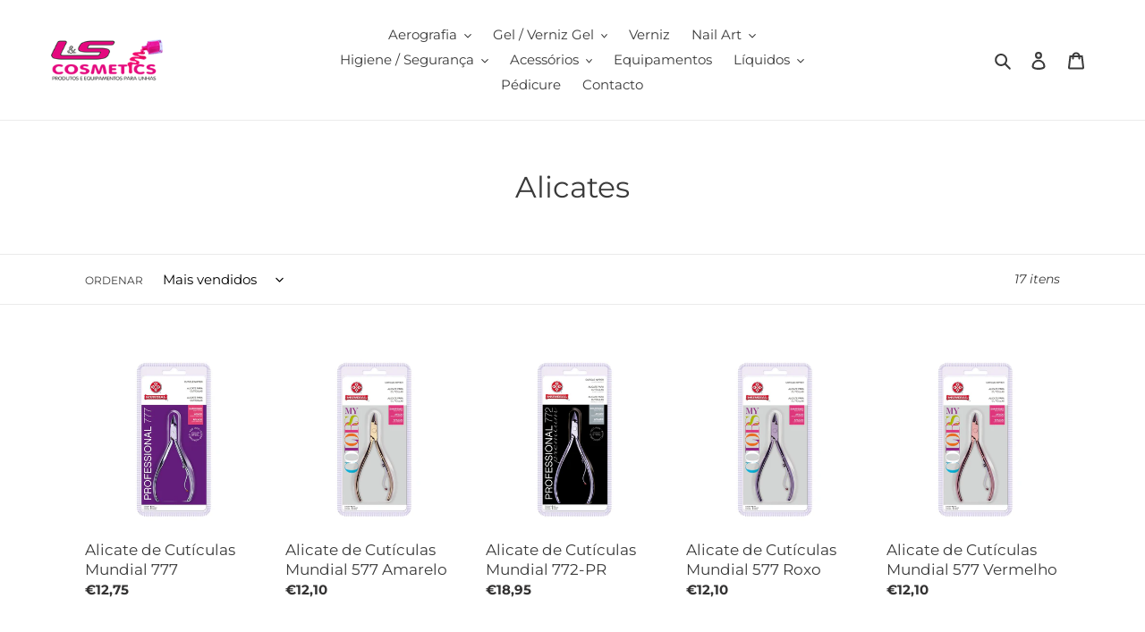

--- FILE ---
content_type: text/html; charset=utf-8
request_url: https://www.lscosmetics.pt/collections/alicates-1
body_size: 24998
content:
<!doctype html>
<html class="no-js" lang="pt-PT">
<head>
  <meta charset="utf-8">
  <meta http-equiv="X-UA-Compatible" content="IE=edge,chrome=1">
  <meta name="viewport" content="width=device-width,initial-scale=1">
  <meta name="theme-color" content="#e10684"><link rel="canonical" href="https://www.lscosmetics.pt/collections/alicates-1"><link rel="shortcut icon" href="//www.lscosmetics.pt/cdn/shop/files/LS_Logo_32x32.png?v=1681211948" type="image/png"><title>Alicates
&ndash; L&amp;S Cosmetics</title><!-- /snippets/social-meta-tags.liquid -->




<meta property="og:site_name" content="L&amp;S Cosmetics">
<meta property="og:url" content="https://www.lscosmetics.pt/collections/alicates-1">
<meta property="og:title" content="Alicates">
<meta property="og:type" content="product.group">
<meta property="og:description" content="A L&S Cosmetics é uma empresa criada em 2014 com o principal objectivo de trazer algo inovador  para o mundo do estilismo de unhas. Pioneiros em Portugal na área de aerografia para nail art. Aqui encontrará tudo o que precisa para unhas e trabalhamos diariamente a pensar em si e no seu sucesso!">





<meta name="twitter:card" content="summary_large_image">
<meta name="twitter:title" content="Alicates">
<meta name="twitter:description" content="A L&S Cosmetics é uma empresa criada em 2014 com o principal objectivo de trazer algo inovador  para o mundo do estilismo de unhas. Pioneiros em Portugal na área de aerografia para nail art. Aqui encontrará tudo o que precisa para unhas e trabalhamos diariamente a pensar em si e no seu sucesso!">


  <link href="//www.lscosmetics.pt/cdn/shop/t/1/assets/theme.scss.css?v=49061154405877833321763983448" rel="stylesheet" type="text/css" media="all" />

  <script>
    var theme = {
      breakpoints: {
        medium: 750,
        large: 990,
        widescreen: 1400
      },
      strings: {
        addToCart: "Adicionar ao carrinho",
        soldOut: "Esgotado",
        unavailable: "Indisponível",
        regularPrice: "Preço normal",
        salePrice: "Preço de saldo",
        sale: "Promoção",
        fromLowestPrice: "desde [price]",
        vendor: "Fornecedor",
        showMore: "Ver mais",
        showLess: "Mostrar Menos",
        searchFor: "Pesquisar por",
        addressError: "Não é possível localizar o endereço",
        addressNoResults: "Nenhum resultado para este endereço",
        addressQueryLimit: "Você excedeu a cota de uso da API do Google. Considere a atualização para um \u003ca href=\"https:\/\/developers.google.com\/maps\/premium\/usage-limits\"\u003ePlano Premium\u003c\/a\u003e.",
        authError: "Houve um problema autenticação de sua conta do Google Maps.",
        newWindow: "Abrirá numa nova janela.",
        external: "Abrirá uma página externa.",
        newWindowExternal: "Abrirá uma página externa numa nova janela.",
        removeLabel: "Remover [product]",
        update: "Atualizar Carrinho de Compras",
        quantity: "Quantidade",
        discountedTotal: "Total de desconto",
        regularTotal: "Total normal",
        priceColumn: "Veja a coluna Preço para detalhes sobre o desconto",
        quantityMinimumMessage: "Quantidade deve ser 1 ou mais",
        cartError: "Ocorreu um erro ao atualizar o seu carrinho. Tente novamente.",
        removedItemMessage: "\u003cspan class=\"cart__removed-product-details\"\u003e([quantity]) [link]\u003c\/span\u003e removido do seu carrinho.",
        unitPrice: "Preço unitário",
        unitPriceSeparator: "por",
        oneCartCount: "Item de 1",
        otherCartCount: "[count] itens",
        quantityLabel: "Quantidade: [count]",
        products: "Produtos",
        loading: "Carregar",
        number_of_results: "[result_number] de [results_count]",
        number_of_results_found: "[results_count] resultados encontrados",
        one_result_found: "1 resultado encontrado"
      },
      moneyFormat: "€{{amount_with_comma_separator}}",
      moneyFormatWithCurrency: "€{{amount_with_comma_separator}} EUR",
      settings: {
        predictiveSearchEnabled: true,
        predictiveSearchShowPrice: false,
        predictiveSearchShowVendor: false
      }
    }

    document.documentElement.className = document.documentElement.className.replace('no-js', 'js');
  </script><script src="//www.lscosmetics.pt/cdn/shop/t/1/assets/lazysizes.js?v=94224023136283657951592747727" async="async"></script>
  <script src="//www.lscosmetics.pt/cdn/shop/t/1/assets/vendor.js?v=85833464202832145531592747729" defer="defer"></script>
  <script src="//www.lscosmetics.pt/cdn/shop/t/1/assets/theme.js?v=89031576585505892971592747728" defer="defer"></script>

  <script>window.performance && window.performance.mark && window.performance.mark('shopify.content_for_header.start');</script><meta name="google-site-verification" content="3RoO67HFZ-awIH_XJRXA3yBZRtH1WbHJ1iQkDWdikaE">
<meta id="shopify-digital-wallet" name="shopify-digital-wallet" content="/41574367386/digital_wallets/dialog">
<link rel="alternate" type="application/atom+xml" title="Feed" href="/collections/alicates-1.atom" />
<link rel="alternate" type="application/json+oembed" href="https://www.lscosmetics.pt/collections/alicates-1.oembed">
<script async="async" src="/checkouts/internal/preloads.js?locale=pt-PT"></script>
<script id="shopify-features" type="application/json">{"accessToken":"a0a59a52b78879c894830c6c0b0c2b7c","betas":["rich-media-storefront-analytics"],"domain":"www.lscosmetics.pt","predictiveSearch":true,"shopId":41574367386,"locale":"pt-pt"}</script>
<script>var Shopify = Shopify || {};
Shopify.shop = "lscosmetics.myshopify.com";
Shopify.locale = "pt-PT";
Shopify.currency = {"active":"EUR","rate":"1.0"};
Shopify.country = "PT";
Shopify.theme = {"name":"Debut","id":102600802458,"schema_name":"Debut","schema_version":"16.7.0","theme_store_id":796,"role":"main"};
Shopify.theme.handle = "null";
Shopify.theme.style = {"id":null,"handle":null};
Shopify.cdnHost = "www.lscosmetics.pt/cdn";
Shopify.routes = Shopify.routes || {};
Shopify.routes.root = "/";</script>
<script type="module">!function(o){(o.Shopify=o.Shopify||{}).modules=!0}(window);</script>
<script>!function(o){function n(){var o=[];function n(){o.push(Array.prototype.slice.apply(arguments))}return n.q=o,n}var t=o.Shopify=o.Shopify||{};t.loadFeatures=n(),t.autoloadFeatures=n()}(window);</script>
<script id="shop-js-analytics" type="application/json">{"pageType":"collection"}</script>
<script defer="defer" async type="module" src="//www.lscosmetics.pt/cdn/shopifycloud/shop-js/modules/v2/client.init-shop-cart-sync_BQuDLUGT.pt-PT.esm.js"></script>
<script defer="defer" async type="module" src="//www.lscosmetics.pt/cdn/shopifycloud/shop-js/modules/v2/chunk.common_XemvIlbK.esm.js"></script>
<script type="module">
  await import("//www.lscosmetics.pt/cdn/shopifycloud/shop-js/modules/v2/client.init-shop-cart-sync_BQuDLUGT.pt-PT.esm.js");
await import("//www.lscosmetics.pt/cdn/shopifycloud/shop-js/modules/v2/chunk.common_XemvIlbK.esm.js");

  window.Shopify.SignInWithShop?.initShopCartSync?.({"fedCMEnabled":true,"windoidEnabled":true});

</script>
<script id="__st">var __st={"a":41574367386,"offset":0,"reqid":"1ae569d6-cebe-48c2-a7ad-0ae067d0e326-1769019644","pageurl":"www.lscosmetics.pt\/collections\/alicates-1","u":"5d4ae66a93c8","p":"collection","rtyp":"collection","rid":211684524186};</script>
<script>window.ShopifyPaypalV4VisibilityTracking = true;</script>
<script id="captcha-bootstrap">!function(){'use strict';const t='contact',e='account',n='new_comment',o=[[t,t],['blogs',n],['comments',n],[t,'customer']],c=[[e,'customer_login'],[e,'guest_login'],[e,'recover_customer_password'],[e,'create_customer']],r=t=>t.map((([t,e])=>`form[action*='/${t}']:not([data-nocaptcha='true']) input[name='form_type'][value='${e}']`)).join(','),a=t=>()=>t?[...document.querySelectorAll(t)].map((t=>t.form)):[];function s(){const t=[...o],e=r(t);return a(e)}const i='password',u='form_key',d=['recaptcha-v3-token','g-recaptcha-response','h-captcha-response',i],f=()=>{try{return window.sessionStorage}catch{return}},m='__shopify_v',_=t=>t.elements[u];function p(t,e,n=!1){try{const o=window.sessionStorage,c=JSON.parse(o.getItem(e)),{data:r}=function(t){const{data:e,action:n}=t;return t[m]||n?{data:e,action:n}:{data:t,action:n}}(c);for(const[e,n]of Object.entries(r))t.elements[e]&&(t.elements[e].value=n);n&&o.removeItem(e)}catch(o){console.error('form repopulation failed',{error:o})}}const l='form_type',E='cptcha';function T(t){t.dataset[E]=!0}const w=window,h=w.document,L='Shopify',v='ce_forms',y='captcha';let A=!1;((t,e)=>{const n=(g='f06e6c50-85a8-45c8-87d0-21a2b65856fe',I='https://cdn.shopify.com/shopifycloud/storefront-forms-hcaptcha/ce_storefront_forms_captcha_hcaptcha.v1.5.2.iife.js',D={infoText:'Protegido por hCaptcha',privacyText:'Privacidade',termsText:'Termos'},(t,e,n)=>{const o=w[L][v],c=o.bindForm;if(c)return c(t,g,e,D).then(n);var r;o.q.push([[t,g,e,D],n]),r=I,A||(h.body.append(Object.assign(h.createElement('script'),{id:'captcha-provider',async:!0,src:r})),A=!0)});var g,I,D;w[L]=w[L]||{},w[L][v]=w[L][v]||{},w[L][v].q=[],w[L][y]=w[L][y]||{},w[L][y].protect=function(t,e){n(t,void 0,e),T(t)},Object.freeze(w[L][y]),function(t,e,n,w,h,L){const[v,y,A,g]=function(t,e,n){const i=e?o:[],u=t?c:[],d=[...i,...u],f=r(d),m=r(i),_=r(d.filter((([t,e])=>n.includes(e))));return[a(f),a(m),a(_),s()]}(w,h,L),I=t=>{const e=t.target;return e instanceof HTMLFormElement?e:e&&e.form},D=t=>v().includes(t);t.addEventListener('submit',(t=>{const e=I(t);if(!e)return;const n=D(e)&&!e.dataset.hcaptchaBound&&!e.dataset.recaptchaBound,o=_(e),c=g().includes(e)&&(!o||!o.value);(n||c)&&t.preventDefault(),c&&!n&&(function(t){try{if(!f())return;!function(t){const e=f();if(!e)return;const n=_(t);if(!n)return;const o=n.value;o&&e.removeItem(o)}(t);const e=Array.from(Array(32),(()=>Math.random().toString(36)[2])).join('');!function(t,e){_(t)||t.append(Object.assign(document.createElement('input'),{type:'hidden',name:u})),t.elements[u].value=e}(t,e),function(t,e){const n=f();if(!n)return;const o=[...t.querySelectorAll(`input[type='${i}']`)].map((({name:t})=>t)),c=[...d,...o],r={};for(const[a,s]of new FormData(t).entries())c.includes(a)||(r[a]=s);n.setItem(e,JSON.stringify({[m]:1,action:t.action,data:r}))}(t,e)}catch(e){console.error('failed to persist form',e)}}(e),e.submit())}));const S=(t,e)=>{t&&!t.dataset[E]&&(n(t,e.some((e=>e===t))),T(t))};for(const o of['focusin','change'])t.addEventListener(o,(t=>{const e=I(t);D(e)&&S(e,y())}));const B=e.get('form_key'),M=e.get(l),P=B&&M;t.addEventListener('DOMContentLoaded',(()=>{const t=y();if(P)for(const e of t)e.elements[l].value===M&&p(e,B);[...new Set([...A(),...v().filter((t=>'true'===t.dataset.shopifyCaptcha))])].forEach((e=>S(e,t)))}))}(h,new URLSearchParams(w.location.search),n,t,e,['guest_login'])})(!0,!0)}();</script>
<script integrity="sha256-4kQ18oKyAcykRKYeNunJcIwy7WH5gtpwJnB7kiuLZ1E=" data-source-attribution="shopify.loadfeatures" defer="defer" src="//www.lscosmetics.pt/cdn/shopifycloud/storefront/assets/storefront/load_feature-a0a9edcb.js" crossorigin="anonymous"></script>
<script data-source-attribution="shopify.dynamic_checkout.dynamic.init">var Shopify=Shopify||{};Shopify.PaymentButton=Shopify.PaymentButton||{isStorefrontPortableWallets:!0,init:function(){window.Shopify.PaymentButton.init=function(){};var t=document.createElement("script");t.src="https://www.lscosmetics.pt/cdn/shopifycloud/portable-wallets/latest/portable-wallets.pt-pt.js",t.type="module",document.head.appendChild(t)}};
</script>
<script data-source-attribution="shopify.dynamic_checkout.buyer_consent">
  function portableWalletsHideBuyerConsent(e){var t=document.getElementById("shopify-buyer-consent"),n=document.getElementById("shopify-subscription-policy-button");t&&n&&(t.classList.add("hidden"),t.setAttribute("aria-hidden","true"),n.removeEventListener("click",e))}function portableWalletsShowBuyerConsent(e){var t=document.getElementById("shopify-buyer-consent"),n=document.getElementById("shopify-subscription-policy-button");t&&n&&(t.classList.remove("hidden"),t.removeAttribute("aria-hidden"),n.addEventListener("click",e))}window.Shopify?.PaymentButton&&(window.Shopify.PaymentButton.hideBuyerConsent=portableWalletsHideBuyerConsent,window.Shopify.PaymentButton.showBuyerConsent=portableWalletsShowBuyerConsent);
</script>
<script data-source-attribution="shopify.dynamic_checkout.cart.bootstrap">document.addEventListener("DOMContentLoaded",(function(){function t(){return document.querySelector("shopify-accelerated-checkout-cart, shopify-accelerated-checkout")}if(t())Shopify.PaymentButton.init();else{new MutationObserver((function(e,n){t()&&(Shopify.PaymentButton.init(),n.disconnect())})).observe(document.body,{childList:!0,subtree:!0})}}));
</script>
<script id='scb4127' type='text/javascript' async='' src='https://www.lscosmetics.pt/cdn/shopifycloud/privacy-banner/storefront-banner.js'></script>
<script>window.performance && window.performance.mark && window.performance.mark('shopify.content_for_header.end');</script>
  
  <meta name="facebook-domain-verification" content="i31m54800a6kny5q1gswdl2l7rrpch" />
  
  
<meta property="og:image" content="https://cdn.shopify.com/s/files/1/0415/7436/7386/files/lsc-logo.png?height=628&pad_color=ffffff&v=1614320109&width=1200" />
<meta property="og:image:secure_url" content="https://cdn.shopify.com/s/files/1/0415/7436/7386/files/lsc-logo.png?height=628&pad_color=ffffff&v=1614320109&width=1200" />
<meta property="og:image:width" content="1200" />
<meta property="og:image:height" content="628" />
<link href="https://monorail-edge.shopifysvc.com" rel="dns-prefetch">
<script>(function(){if ("sendBeacon" in navigator && "performance" in window) {try {var session_token_from_headers = performance.getEntriesByType('navigation')[0].serverTiming.find(x => x.name == '_s').description;} catch {var session_token_from_headers = undefined;}var session_cookie_matches = document.cookie.match(/_shopify_s=([^;]*)/);var session_token_from_cookie = session_cookie_matches && session_cookie_matches.length === 2 ? session_cookie_matches[1] : "";var session_token = session_token_from_headers || session_token_from_cookie || "";function handle_abandonment_event(e) {var entries = performance.getEntries().filter(function(entry) {return /monorail-edge.shopifysvc.com/.test(entry.name);});if (!window.abandonment_tracked && entries.length === 0) {window.abandonment_tracked = true;var currentMs = Date.now();var navigation_start = performance.timing.navigationStart;var payload = {shop_id: 41574367386,url: window.location.href,navigation_start,duration: currentMs - navigation_start,session_token,page_type: "collection"};window.navigator.sendBeacon("https://monorail-edge.shopifysvc.com/v1/produce", JSON.stringify({schema_id: "online_store_buyer_site_abandonment/1.1",payload: payload,metadata: {event_created_at_ms: currentMs,event_sent_at_ms: currentMs}}));}}window.addEventListener('pagehide', handle_abandonment_event);}}());</script>
<script id="web-pixels-manager-setup">(function e(e,d,r,n,o){if(void 0===o&&(o={}),!Boolean(null===(a=null===(i=window.Shopify)||void 0===i?void 0:i.analytics)||void 0===a?void 0:a.replayQueue)){var i,a;window.Shopify=window.Shopify||{};var t=window.Shopify;t.analytics=t.analytics||{};var s=t.analytics;s.replayQueue=[],s.publish=function(e,d,r){return s.replayQueue.push([e,d,r]),!0};try{self.performance.mark("wpm:start")}catch(e){}var l=function(){var e={modern:/Edge?\/(1{2}[4-9]|1[2-9]\d|[2-9]\d{2}|\d{4,})\.\d+(\.\d+|)|Firefox\/(1{2}[4-9]|1[2-9]\d|[2-9]\d{2}|\d{4,})\.\d+(\.\d+|)|Chrom(ium|e)\/(9{2}|\d{3,})\.\d+(\.\d+|)|(Maci|X1{2}).+ Version\/(15\.\d+|(1[6-9]|[2-9]\d|\d{3,})\.\d+)([,.]\d+|)( \(\w+\)|)( Mobile\/\w+|) Safari\/|Chrome.+OPR\/(9{2}|\d{3,})\.\d+\.\d+|(CPU[ +]OS|iPhone[ +]OS|CPU[ +]iPhone|CPU IPhone OS|CPU iPad OS)[ +]+(15[._]\d+|(1[6-9]|[2-9]\d|\d{3,})[._]\d+)([._]\d+|)|Android:?[ /-](13[3-9]|1[4-9]\d|[2-9]\d{2}|\d{4,})(\.\d+|)(\.\d+|)|Android.+Firefox\/(13[5-9]|1[4-9]\d|[2-9]\d{2}|\d{4,})\.\d+(\.\d+|)|Android.+Chrom(ium|e)\/(13[3-9]|1[4-9]\d|[2-9]\d{2}|\d{4,})\.\d+(\.\d+|)|SamsungBrowser\/([2-9]\d|\d{3,})\.\d+/,legacy:/Edge?\/(1[6-9]|[2-9]\d|\d{3,})\.\d+(\.\d+|)|Firefox\/(5[4-9]|[6-9]\d|\d{3,})\.\d+(\.\d+|)|Chrom(ium|e)\/(5[1-9]|[6-9]\d|\d{3,})\.\d+(\.\d+|)([\d.]+$|.*Safari\/(?![\d.]+ Edge\/[\d.]+$))|(Maci|X1{2}).+ Version\/(10\.\d+|(1[1-9]|[2-9]\d|\d{3,})\.\d+)([,.]\d+|)( \(\w+\)|)( Mobile\/\w+|) Safari\/|Chrome.+OPR\/(3[89]|[4-9]\d|\d{3,})\.\d+\.\d+|(CPU[ +]OS|iPhone[ +]OS|CPU[ +]iPhone|CPU IPhone OS|CPU iPad OS)[ +]+(10[._]\d+|(1[1-9]|[2-9]\d|\d{3,})[._]\d+)([._]\d+|)|Android:?[ /-](13[3-9]|1[4-9]\d|[2-9]\d{2}|\d{4,})(\.\d+|)(\.\d+|)|Mobile Safari.+OPR\/([89]\d|\d{3,})\.\d+\.\d+|Android.+Firefox\/(13[5-9]|1[4-9]\d|[2-9]\d{2}|\d{4,})\.\d+(\.\d+|)|Android.+Chrom(ium|e)\/(13[3-9]|1[4-9]\d|[2-9]\d{2}|\d{4,})\.\d+(\.\d+|)|Android.+(UC? ?Browser|UCWEB|U3)[ /]?(15\.([5-9]|\d{2,})|(1[6-9]|[2-9]\d|\d{3,})\.\d+)\.\d+|SamsungBrowser\/(5\.\d+|([6-9]|\d{2,})\.\d+)|Android.+MQ{2}Browser\/(14(\.(9|\d{2,})|)|(1[5-9]|[2-9]\d|\d{3,})(\.\d+|))(\.\d+|)|K[Aa][Ii]OS\/(3\.\d+|([4-9]|\d{2,})\.\d+)(\.\d+|)/},d=e.modern,r=e.legacy,n=navigator.userAgent;return n.match(d)?"modern":n.match(r)?"legacy":"unknown"}(),u="modern"===l?"modern":"legacy",c=(null!=n?n:{modern:"",legacy:""})[u],f=function(e){return[e.baseUrl,"/wpm","/b",e.hashVersion,"modern"===e.buildTarget?"m":"l",".js"].join("")}({baseUrl:d,hashVersion:r,buildTarget:u}),m=function(e){var d=e.version,r=e.bundleTarget,n=e.surface,o=e.pageUrl,i=e.monorailEndpoint;return{emit:function(e){var a=e.status,t=e.errorMsg,s=(new Date).getTime(),l=JSON.stringify({metadata:{event_sent_at_ms:s},events:[{schema_id:"web_pixels_manager_load/3.1",payload:{version:d,bundle_target:r,page_url:o,status:a,surface:n,error_msg:t},metadata:{event_created_at_ms:s}}]});if(!i)return console&&console.warn&&console.warn("[Web Pixels Manager] No Monorail endpoint provided, skipping logging."),!1;try{return self.navigator.sendBeacon.bind(self.navigator)(i,l)}catch(e){}var u=new XMLHttpRequest;try{return u.open("POST",i,!0),u.setRequestHeader("Content-Type","text/plain"),u.send(l),!0}catch(e){return console&&console.warn&&console.warn("[Web Pixels Manager] Got an unhandled error while logging to Monorail."),!1}}}}({version:r,bundleTarget:l,surface:e.surface,pageUrl:self.location.href,monorailEndpoint:e.monorailEndpoint});try{o.browserTarget=l,function(e){var d=e.src,r=e.async,n=void 0===r||r,o=e.onload,i=e.onerror,a=e.sri,t=e.scriptDataAttributes,s=void 0===t?{}:t,l=document.createElement("script"),u=document.querySelector("head"),c=document.querySelector("body");if(l.async=n,l.src=d,a&&(l.integrity=a,l.crossOrigin="anonymous"),s)for(var f in s)if(Object.prototype.hasOwnProperty.call(s,f))try{l.dataset[f]=s[f]}catch(e){}if(o&&l.addEventListener("load",o),i&&l.addEventListener("error",i),u)u.appendChild(l);else{if(!c)throw new Error("Did not find a head or body element to append the script");c.appendChild(l)}}({src:f,async:!0,onload:function(){if(!function(){var e,d;return Boolean(null===(d=null===(e=window.Shopify)||void 0===e?void 0:e.analytics)||void 0===d?void 0:d.initialized)}()){var d=window.webPixelsManager.init(e)||void 0;if(d){var r=window.Shopify.analytics;r.replayQueue.forEach((function(e){var r=e[0],n=e[1],o=e[2];d.publishCustomEvent(r,n,o)})),r.replayQueue=[],r.publish=d.publishCustomEvent,r.visitor=d.visitor,r.initialized=!0}}},onerror:function(){return m.emit({status:"failed",errorMsg:"".concat(f," has failed to load")})},sri:function(e){var d=/^sha384-[A-Za-z0-9+/=]+$/;return"string"==typeof e&&d.test(e)}(c)?c:"",scriptDataAttributes:o}),m.emit({status:"loading"})}catch(e){m.emit({status:"failed",errorMsg:(null==e?void 0:e.message)||"Unknown error"})}}})({shopId: 41574367386,storefrontBaseUrl: "https://www.lscosmetics.pt",extensionsBaseUrl: "https://extensions.shopifycdn.com/cdn/shopifycloud/web-pixels-manager",monorailEndpoint: "https://monorail-edge.shopifysvc.com/unstable/produce_batch",surface: "storefront-renderer",enabledBetaFlags: ["2dca8a86"],webPixelsConfigList: [{"id":"1041400155","configuration":"{\"config\":\"{\\\"pixel_id\\\":\\\"AW-784061169\\\",\\\"google_tag_ids\\\":[\\\"AW-784061169\\\",\\\"GT-NSVDQQD\\\"],\\\"target_country\\\":\\\"PT\\\",\\\"gtag_events\\\":[{\\\"type\\\":\\\"search\\\",\\\"action_label\\\":\\\"AW-784061169\\\/xlZwCI2EpIsYEPGl7_UC\\\"},{\\\"type\\\":\\\"begin_checkout\\\",\\\"action_label\\\":\\\"AW-784061169\\\/W5bVCJOEpIsYEPGl7_UC\\\"},{\\\"type\\\":\\\"view_item\\\",\\\"action_label\\\":[\\\"AW-784061169\\\/M3LJCIqEpIsYEPGl7_UC\\\",\\\"MC-F8J2DNGBEL\\\"]},{\\\"type\\\":\\\"purchase\\\",\\\"action_label\\\":[\\\"AW-784061169\\\/maDdCISEpIsYEPGl7_UC\\\",\\\"MC-F8J2DNGBEL\\\"]},{\\\"type\\\":\\\"page_view\\\",\\\"action_label\\\":[\\\"AW-784061169\\\/I71aCIeEpIsYEPGl7_UC\\\",\\\"MC-F8J2DNGBEL\\\"]},{\\\"type\\\":\\\"add_payment_info\\\",\\\"action_label\\\":\\\"AW-784061169\\\/jDsBCJaEpIsYEPGl7_UC\\\"},{\\\"type\\\":\\\"add_to_cart\\\",\\\"action_label\\\":\\\"AW-784061169\\\/XN6SCJCEpIsYEPGl7_UC\\\"}],\\\"enable_monitoring_mode\\\":false}\"}","eventPayloadVersion":"v1","runtimeContext":"OPEN","scriptVersion":"b2a88bafab3e21179ed38636efcd8a93","type":"APP","apiClientId":1780363,"privacyPurposes":[],"dataSharingAdjustments":{"protectedCustomerApprovalScopes":["read_customer_address","read_customer_email","read_customer_name","read_customer_personal_data","read_customer_phone"]}},{"id":"424673627","configuration":"{\"pixel_id\":\"847497429376177\",\"pixel_type\":\"facebook_pixel\",\"metaapp_system_user_token\":\"-\"}","eventPayloadVersion":"v1","runtimeContext":"OPEN","scriptVersion":"ca16bc87fe92b6042fbaa3acc2fbdaa6","type":"APP","apiClientId":2329312,"privacyPurposes":["ANALYTICS","MARKETING","SALE_OF_DATA"],"dataSharingAdjustments":{"protectedCustomerApprovalScopes":["read_customer_address","read_customer_email","read_customer_name","read_customer_personal_data","read_customer_phone"]}},{"id":"194085211","eventPayloadVersion":"v1","runtimeContext":"LAX","scriptVersion":"1","type":"CUSTOM","privacyPurposes":["ANALYTICS"],"name":"Google Analytics tag (migrated)"},{"id":"shopify-app-pixel","configuration":"{}","eventPayloadVersion":"v1","runtimeContext":"STRICT","scriptVersion":"0450","apiClientId":"shopify-pixel","type":"APP","privacyPurposes":["ANALYTICS","MARKETING"]},{"id":"shopify-custom-pixel","eventPayloadVersion":"v1","runtimeContext":"LAX","scriptVersion":"0450","apiClientId":"shopify-pixel","type":"CUSTOM","privacyPurposes":["ANALYTICS","MARKETING"]}],isMerchantRequest: false,initData: {"shop":{"name":"L\u0026S Cosmetics","paymentSettings":{"currencyCode":"EUR"},"myshopifyDomain":"lscosmetics.myshopify.com","countryCode":"PT","storefrontUrl":"https:\/\/www.lscosmetics.pt"},"customer":null,"cart":null,"checkout":null,"productVariants":[],"purchasingCompany":null},},"https://www.lscosmetics.pt/cdn","fcfee988w5aeb613cpc8e4bc33m6693e112",{"modern":"","legacy":""},{"shopId":"41574367386","storefrontBaseUrl":"https:\/\/www.lscosmetics.pt","extensionBaseUrl":"https:\/\/extensions.shopifycdn.com\/cdn\/shopifycloud\/web-pixels-manager","surface":"storefront-renderer","enabledBetaFlags":"[\"2dca8a86\"]","isMerchantRequest":"false","hashVersion":"fcfee988w5aeb613cpc8e4bc33m6693e112","publish":"custom","events":"[[\"page_viewed\",{}],[\"collection_viewed\",{\"collection\":{\"id\":\"211684524186\",\"title\":\"Alicates\",\"productVariants\":[{\"price\":{\"amount\":12.75,\"currencyCode\":\"EUR\"},\"product\":{\"title\":\"Alicate de Cutículas Mundial 777\",\"vendor\":\"Mundial\",\"id\":\"6634932666522\",\"untranslatedTitle\":\"Alicate de Cutículas Mundial 777\",\"url\":\"\/products\/alicate-de-cuticulas-mundial-777\",\"type\":\"Alicate Cutículas\"},\"id\":\"39544136204442\",\"image\":{\"src\":\"\/\/www.lscosmetics.pt\/cdn\/shop\/products\/777.jpg?v=1617289493\"},\"sku\":\"7891060969504\",\"title\":\"Default Title\",\"untranslatedTitle\":\"Default Title\"},{\"price\":{\"amount\":12.1,\"currencyCode\":\"EUR\"},\"product\":{\"title\":\"Alicate de Cutículas Mundial 577 Amarelo\",\"vendor\":\"Mundial\",\"id\":\"6634887086234\",\"untranslatedTitle\":\"Alicate de Cutículas Mundial 577 Amarelo\",\"url\":\"\/products\/alicate-de-cuticulas-mundial-577\",\"type\":\"Alicate Cutículas\"},\"id\":\"39543975149722\",\"image\":{\"src\":\"\/\/www.lscosmetics.pt\/cdn\/shop\/products\/577CL-AMARELO.jpg?v=1617288234\"},\"sku\":\"7891060996722AM\",\"title\":\"Default Title\",\"untranslatedTitle\":\"Default Title\"},{\"price\":{\"amount\":18.95,\"currencyCode\":\"EUR\"},\"product\":{\"title\":\"Alicate de Cutículas Mundial 772-PR\",\"vendor\":\"Mundial\",\"id\":\"6634810015898\",\"untranslatedTitle\":\"Alicate de Cutículas Mundial 772-PR\",\"url\":\"\/products\/alicate-de-cuticulas-mundial-772-cabo-longo\",\"type\":\"Alicate Cutículas\"},\"id\":\"39543807246490\",\"image\":{\"src\":\"\/\/www.lscosmetics.pt\/cdn\/shop\/products\/772.jpg?v=1617285485\"},\"sku\":\"7891060773200\",\"title\":\"Default Title\",\"untranslatedTitle\":\"Default Title\"},{\"price\":{\"amount\":12.1,\"currencyCode\":\"EUR\"},\"product\":{\"title\":\"Alicate de Cutículas Mundial 577 Roxo\",\"vendor\":\"Mundial\",\"id\":\"6634929324186\",\"untranslatedTitle\":\"Alicate de Cutículas Mundial 577 Roxo\",\"url\":\"\/products\/alicate-de-cuticulas-mundial-580\",\"type\":\"Alicate Cutículas\"},\"id\":\"39544125358234\",\"image\":{\"src\":\"\/\/www.lscosmetics.pt\/cdn\/shop\/products\/577CL-ROXO.jpg?v=1617288909\"},\"sku\":\"7891060996722RO\",\"title\":\"Default Title\",\"untranslatedTitle\":\"Default Title\"},{\"price\":{\"amount\":12.1,\"currencyCode\":\"EUR\"},\"product\":{\"title\":\"Alicate de Cutículas Mundial 577 Vermelho\",\"vendor\":\"Mundial\",\"id\":\"6634926571674\",\"untranslatedTitle\":\"Alicate de Cutículas Mundial 577 Vermelho\",\"url\":\"\/products\/alicate-de-cuticulas-mundial-579\",\"type\":\"Alicate Cutículas\"},\"id\":\"39544114249882\",\"image\":{\"src\":\"\/\/www.lscosmetics.pt\/cdn\/shop\/products\/577CL-ROSA.jpg?v=1617288867\"},\"sku\":\"7891060996722VE\",\"title\":\"Default Title\",\"untranslatedTitle\":\"Default Title\"},{\"price\":{\"amount\":12.85,\"currencyCode\":\"EUR\"},\"product\":{\"title\":\"Alicate de Cutículas Mundial 522\",\"vendor\":\"Mundial\",\"id\":\"6634853204122\",\"untranslatedTitle\":\"Alicate de Cutículas Mundial 522\",\"url\":\"\/products\/alicate-de-cuticulas-mundial-522\",\"type\":\"Alicate Cutículas\"},\"id\":\"39543891460250\",\"image\":{\"src\":\"\/\/www.lscosmetics.pt\/cdn\/shop\/products\/522.jpg?v=1617286967\"},\"sku\":\"7891060679724\",\"title\":\"Default Title\",\"untranslatedTitle\":\"Default Title\"},{\"price\":{\"amount\":16.5,\"currencyCode\":\"EUR\"},\"product\":{\"title\":\"Alicate de Cutículas Mundial 722-PR\",\"vendor\":\"Mundial\",\"id\":\"6634819256474\",\"untranslatedTitle\":\"Alicate de Cutículas Mundial 722-PR\",\"url\":\"\/products\/alicate-de-cuticulas-mundial-722-cabo-curto\",\"type\":\"Alicate Cutículas\"},\"id\":\"39543819829402\",\"image\":{\"src\":\"\/\/www.lscosmetics.pt\/cdn\/shop\/products\/722_1.jpg?v=1617286221\"},\"sku\":\"7891060800401\",\"title\":\"Default Title\",\"untranslatedTitle\":\"Default Title\"},{\"price\":{\"amount\":24.5,\"currencyCode\":\"EUR\"},\"product\":{\"title\":\"Alicate Desencravar Unhas Esteta Standard\",\"vendor\":\"Esteta\",\"id\":\"5396651311258\",\"untranslatedTitle\":\"Alicate Desencravar Unhas Esteta Standard\",\"url\":\"\/products\/alicate-desencravar-unhas-esteta-standard\",\"type\":\"Alicate Unhas\"},\"id\":\"34884328784026\",\"image\":{\"src\":\"\/\/www.lscosmetics.pt\/cdn\/shop\/products\/AlicateDesencravarUnhasEstetaStandard.jpg?v=1593278974\"},\"sku\":\"02.7425\",\"title\":\"Default Title\",\"untranslatedTitle\":\"Default Title\"},{\"price\":{\"amount\":24.5,\"currencyCode\":\"EUR\"},\"product\":{\"title\":\"Alicate Desencravar Unhas Esteta Ponta Fina\",\"vendor\":\"Esteta\",\"id\":\"5396646068378\",\"untranslatedTitle\":\"Alicate Desencravar Unhas Esteta Ponta Fina\",\"url\":\"\/products\/alicate-desencravar-unhas-esteta-ponta-fina\",\"type\":\"Alicate Unhas\"},\"id\":\"34884312236186\",\"image\":{\"src\":\"\/\/www.lscosmetics.pt\/cdn\/shop\/products\/AlicateDesencravarUnhasEstetaPontaFina.jpg?v=1593278772\"},\"sku\":\"5608257274004\",\"title\":\"Default Title\",\"untranslatedTitle\":\"Default Title\"},{\"price\":{\"amount\":23.3,\"currencyCode\":\"EUR\"},\"product\":{\"title\":\"Alicate de Cuticulas Esteta Ice 3mm\",\"vendor\":\"Esteta\",\"id\":\"7218979831962\",\"untranslatedTitle\":\"Alicate de Cuticulas Esteta Ice 3mm\",\"url\":\"\/products\/alicate-de-cuticulas-esteta-ice-3mm\",\"type\":\"Alicate Cutículas\"},\"id\":\"41531596144794\",\"image\":{\"src\":\"\/\/www.lscosmetics.pt\/cdn\/shop\/products\/AlicatedeCuticulasEstetaIce3mm.jpg?v=1642675500\"},\"sku\":\"02.6503\",\"title\":\"Default Title\",\"untranslatedTitle\":\"Default Title\"},{\"price\":{\"amount\":25.55,\"currencyCode\":\"EUR\"},\"product\":{\"title\":\"Alicate de Unhas Mundial 770\",\"vendor\":\"Mundial\",\"id\":\"6635004100762\",\"untranslatedTitle\":\"Alicate de Unhas Mundial 770\",\"url\":\"\/products\/alicate-de-unhas-mundial-770\",\"type\":\"Alicate Unhas\"},\"id\":\"39544308662426\",\"image\":{\"src\":\"\/\/www.lscosmetics.pt\/cdn\/shop\/products\/AlicatedeUnhasMundial770.jpg?v=1617291084\"},\"sku\":\"7891060800425\",\"title\":\"Default Title\",\"untranslatedTitle\":\"Default Title\"},{\"price\":{\"amount\":12.1,\"currencyCode\":\"EUR\"},\"product\":{\"title\":\"Alicate de Cutículas Mundial 577 Azul\",\"vendor\":\"Mundial\",\"id\":\"6634923655322\",\"untranslatedTitle\":\"Alicate de Cutículas Mundial 577 Azul\",\"url\":\"\/products\/alicate-de-cuticulas-mundial-578\",\"type\":\"Alicate Cutículas\"},\"id\":\"39544105828506\",\"image\":{\"src\":\"\/\/www.lscosmetics.pt\/cdn\/shop\/products\/577CL-AZUL.jpg?v=1617288747\"},\"sku\":\"7891060996722AZ\",\"title\":\"Default Title\",\"untranslatedTitle\":\"Default Title\"},{\"price\":{\"amount\":18.95,\"currencyCode\":\"EUR\"},\"product\":{\"title\":\"Alicate de Cutículas Mundial 778-E com Espátula Dupla e Palito\",\"vendor\":\"Mundial\",\"id\":\"6634710892698\",\"untranslatedTitle\":\"Alicate de Cutículas Mundial 778-E com Espátula Dupla e Palito\",\"url\":\"\/products\/alicate-de-cuticulas-mundial-778ep\",\"type\":\"Alicate Cutículas\"},\"id\":\"39543612833946\",\"image\":{\"src\":\"\/\/www.lscosmetics.pt\/cdn\/shop\/files\/Alicate_Mundia_778_EP.jpg?v=1731938594\"},\"sku\":\"7891060996708\",\"title\":\"Default Title\",\"untranslatedTitle\":\"Default Title\"},{\"price\":{\"amount\":29.5,\"currencyCode\":\"EUR\"},\"product\":{\"title\":\"Alicate de Unhas Space Podologia Frontal Esteta\",\"vendor\":\"Esteta\",\"id\":\"5396638728346\",\"untranslatedTitle\":\"Alicate de Unhas Space Podologia Frontal Esteta\",\"url\":\"\/products\/alicate-de-unhas-space-podologia-frontal-esteta\",\"type\":\"Alicate Unhas\"},\"id\":\"34884285530266\",\"image\":{\"src\":\"\/\/www.lscosmetics.pt\/cdn\/shop\/products\/AlicatedeUnhasSpacePodologiaEstetaGrande.jpg?v=1593278517\"},\"sku\":\"5608257279504\",\"title\":\"Default Title\",\"untranslatedTitle\":\"Default Title\"},{\"price\":{\"amount\":29.5,\"currencyCode\":\"EUR\"},\"product\":{\"title\":\"Alicate de Unhas Space Podologia 1\/2 corte frontal Esteta\",\"vendor\":\"Esteta\",\"id\":\"5396632961178\",\"untranslatedTitle\":\"Alicate de Unhas Space Podologia 1\/2 corte frontal Esteta\",\"url\":\"\/products\/alicate-de-unhas-space-podologia-1-2-corte-frontal-esteta\",\"type\":\"Alicate Unhas\"},\"id\":\"34884266000538\",\"image\":{\"src\":\"\/\/www.lscosmetics.pt\/cdn\/shop\/products\/AlicatedeUnhasSpacePodologia1-2cortefrontalEsteta.jpg?v=1593278253\"},\"sku\":\"5608257279009\",\"title\":\"Default Title\",\"untranslatedTitle\":\"Default Title\"},{\"price\":{\"amount\":23.3,\"currencyCode\":\"EUR\"},\"product\":{\"title\":\"Alicate de Cuticulas Esteta Ice 7mm\",\"vendor\":\"Esteta\",\"id\":\"5396598063258\",\"untranslatedTitle\":\"Alicate de Cuticulas Esteta Ice 7mm\",\"url\":\"\/products\/alicate-de-cuticulas-esteta-ice-7mm\",\"type\":\"Alicate Cutículas\"},\"id\":\"34884108484762\",\"image\":{\"src\":\"\/\/www.lscosmetics.pt\/cdn\/shop\/products\/AlicatedeCuticulasEstetaIce7mm.jpg?v=1593276413\"},\"sku\":\"02.6507\",\"title\":\"Default Title\",\"untranslatedTitle\":\"Default Title\"},{\"price\":{\"amount\":23.3,\"currencyCode\":\"EUR\"},\"product\":{\"title\":\"Alicate de Cuticulas Esteta Ice 5mm\",\"vendor\":\"Esteta\",\"id\":\"5396310098074\",\"untranslatedTitle\":\"Alicate de Cuticulas Esteta Ice 5mm\",\"url\":\"\/products\/alicate-de-cuticulas-esteta-ice-5mm\",\"type\":\"Alicate Cutículas\"},\"id\":\"34883322544282\",\"image\":{\"src\":\"\/\/www.lscosmetics.pt\/cdn\/shop\/products\/AlicatedeCuticulasEstetaIce5mm_5ea4e664-3947-4ac0-b11f-8c075325eed4.jpg?v=1593276202\"},\"sku\":\"5608257265057\",\"title\":\"Default Title\",\"untranslatedTitle\":\"Default Title\"}]}}]]"});</script><script>
  window.ShopifyAnalytics = window.ShopifyAnalytics || {};
  window.ShopifyAnalytics.meta = window.ShopifyAnalytics.meta || {};
  window.ShopifyAnalytics.meta.currency = 'EUR';
  var meta = {"products":[{"id":6634932666522,"gid":"gid:\/\/shopify\/Product\/6634932666522","vendor":"Mundial","type":"Alicate Cutículas","handle":"alicate-de-cuticulas-mundial-777","variants":[{"id":39544136204442,"price":1275,"name":"Alicate de Cutículas Mundial 777","public_title":null,"sku":"7891060969504"}],"remote":false},{"id":6634887086234,"gid":"gid:\/\/shopify\/Product\/6634887086234","vendor":"Mundial","type":"Alicate Cutículas","handle":"alicate-de-cuticulas-mundial-577","variants":[{"id":39543975149722,"price":1210,"name":"Alicate de Cutículas Mundial 577 Amarelo","public_title":null,"sku":"7891060996722AM"}],"remote":false},{"id":6634810015898,"gid":"gid:\/\/shopify\/Product\/6634810015898","vendor":"Mundial","type":"Alicate Cutículas","handle":"alicate-de-cuticulas-mundial-772-cabo-longo","variants":[{"id":39543807246490,"price":1895,"name":"Alicate de Cutículas Mundial 772-PR","public_title":null,"sku":"7891060773200"}],"remote":false},{"id":6634929324186,"gid":"gid:\/\/shopify\/Product\/6634929324186","vendor":"Mundial","type":"Alicate Cutículas","handle":"alicate-de-cuticulas-mundial-580","variants":[{"id":39544125358234,"price":1210,"name":"Alicate de Cutículas Mundial 577 Roxo","public_title":null,"sku":"7891060996722RO"}],"remote":false},{"id":6634926571674,"gid":"gid:\/\/shopify\/Product\/6634926571674","vendor":"Mundial","type":"Alicate Cutículas","handle":"alicate-de-cuticulas-mundial-579","variants":[{"id":39544114249882,"price":1210,"name":"Alicate de Cutículas Mundial 577 Vermelho","public_title":null,"sku":"7891060996722VE"}],"remote":false},{"id":6634853204122,"gid":"gid:\/\/shopify\/Product\/6634853204122","vendor":"Mundial","type":"Alicate Cutículas","handle":"alicate-de-cuticulas-mundial-522","variants":[{"id":39543891460250,"price":1285,"name":"Alicate de Cutículas Mundial 522","public_title":null,"sku":"7891060679724"}],"remote":false},{"id":6634819256474,"gid":"gid:\/\/shopify\/Product\/6634819256474","vendor":"Mundial","type":"Alicate Cutículas","handle":"alicate-de-cuticulas-mundial-722-cabo-curto","variants":[{"id":39543819829402,"price":1650,"name":"Alicate de Cutículas Mundial 722-PR","public_title":null,"sku":"7891060800401"}],"remote":false},{"id":5396651311258,"gid":"gid:\/\/shopify\/Product\/5396651311258","vendor":"Esteta","type":"Alicate Unhas","handle":"alicate-desencravar-unhas-esteta-standard","variants":[{"id":34884328784026,"price":2450,"name":"Alicate Desencravar Unhas Esteta Standard","public_title":null,"sku":"02.7425"}],"remote":false},{"id":5396646068378,"gid":"gid:\/\/shopify\/Product\/5396646068378","vendor":"Esteta","type":"Alicate Unhas","handle":"alicate-desencravar-unhas-esteta-ponta-fina","variants":[{"id":34884312236186,"price":2450,"name":"Alicate Desencravar Unhas Esteta Ponta Fina","public_title":null,"sku":"5608257274004"}],"remote":false},{"id":7218979831962,"gid":"gid:\/\/shopify\/Product\/7218979831962","vendor":"Esteta","type":"Alicate Cutículas","handle":"alicate-de-cuticulas-esteta-ice-3mm","variants":[{"id":41531596144794,"price":2330,"name":"Alicate de Cuticulas Esteta Ice 3mm","public_title":null,"sku":"02.6503"}],"remote":false},{"id":6635004100762,"gid":"gid:\/\/shopify\/Product\/6635004100762","vendor":"Mundial","type":"Alicate Unhas","handle":"alicate-de-unhas-mundial-770","variants":[{"id":39544308662426,"price":2555,"name":"Alicate de Unhas Mundial 770","public_title":null,"sku":"7891060800425"}],"remote":false},{"id":6634923655322,"gid":"gid:\/\/shopify\/Product\/6634923655322","vendor":"Mundial","type":"Alicate Cutículas","handle":"alicate-de-cuticulas-mundial-578","variants":[{"id":39544105828506,"price":1210,"name":"Alicate de Cutículas Mundial 577 Azul","public_title":null,"sku":"7891060996722AZ"}],"remote":false},{"id":6634710892698,"gid":"gid:\/\/shopify\/Product\/6634710892698","vendor":"Mundial","type":"Alicate Cutículas","handle":"alicate-de-cuticulas-mundial-778ep","variants":[{"id":39543612833946,"price":1895,"name":"Alicate de Cutículas Mundial 778-E com Espátula Dupla e Palito","public_title":null,"sku":"7891060996708"}],"remote":false},{"id":5396638728346,"gid":"gid:\/\/shopify\/Product\/5396638728346","vendor":"Esteta","type":"Alicate Unhas","handle":"alicate-de-unhas-space-podologia-frontal-esteta","variants":[{"id":34884285530266,"price":2950,"name":"Alicate de Unhas Space Podologia Frontal Esteta","public_title":null,"sku":"5608257279504"}],"remote":false},{"id":5396632961178,"gid":"gid:\/\/shopify\/Product\/5396632961178","vendor":"Esteta","type":"Alicate Unhas","handle":"alicate-de-unhas-space-podologia-1-2-corte-frontal-esteta","variants":[{"id":34884266000538,"price":2950,"name":"Alicate de Unhas Space Podologia 1\/2 corte frontal Esteta","public_title":null,"sku":"5608257279009"}],"remote":false},{"id":5396598063258,"gid":"gid:\/\/shopify\/Product\/5396598063258","vendor":"Esteta","type":"Alicate Cutículas","handle":"alicate-de-cuticulas-esteta-ice-7mm","variants":[{"id":34884108484762,"price":2330,"name":"Alicate de Cuticulas Esteta Ice 7mm","public_title":null,"sku":"02.6507"}],"remote":false},{"id":5396310098074,"gid":"gid:\/\/shopify\/Product\/5396310098074","vendor":"Esteta","type":"Alicate Cutículas","handle":"alicate-de-cuticulas-esteta-ice-5mm","variants":[{"id":34883322544282,"price":2330,"name":"Alicate de Cuticulas Esteta Ice 5mm","public_title":null,"sku":"5608257265057"}],"remote":false}],"page":{"pageType":"collection","resourceType":"collection","resourceId":211684524186,"requestId":"1ae569d6-cebe-48c2-a7ad-0ae067d0e326-1769019644"}};
  for (var attr in meta) {
    window.ShopifyAnalytics.meta[attr] = meta[attr];
  }
</script>
<script class="analytics">
  (function () {
    var customDocumentWrite = function(content) {
      var jquery = null;

      if (window.jQuery) {
        jquery = window.jQuery;
      } else if (window.Checkout && window.Checkout.$) {
        jquery = window.Checkout.$;
      }

      if (jquery) {
        jquery('body').append(content);
      }
    };

    var hasLoggedConversion = function(token) {
      if (token) {
        return document.cookie.indexOf('loggedConversion=' + token) !== -1;
      }
      return false;
    }

    var setCookieIfConversion = function(token) {
      if (token) {
        var twoMonthsFromNow = new Date(Date.now());
        twoMonthsFromNow.setMonth(twoMonthsFromNow.getMonth() + 2);

        document.cookie = 'loggedConversion=' + token + '; expires=' + twoMonthsFromNow;
      }
    }

    var trekkie = window.ShopifyAnalytics.lib = window.trekkie = window.trekkie || [];
    if (trekkie.integrations) {
      return;
    }
    trekkie.methods = [
      'identify',
      'page',
      'ready',
      'track',
      'trackForm',
      'trackLink'
    ];
    trekkie.factory = function(method) {
      return function() {
        var args = Array.prototype.slice.call(arguments);
        args.unshift(method);
        trekkie.push(args);
        return trekkie;
      };
    };
    for (var i = 0; i < trekkie.methods.length; i++) {
      var key = trekkie.methods[i];
      trekkie[key] = trekkie.factory(key);
    }
    trekkie.load = function(config) {
      trekkie.config = config || {};
      trekkie.config.initialDocumentCookie = document.cookie;
      var first = document.getElementsByTagName('script')[0];
      var script = document.createElement('script');
      script.type = 'text/javascript';
      script.onerror = function(e) {
        var scriptFallback = document.createElement('script');
        scriptFallback.type = 'text/javascript';
        scriptFallback.onerror = function(error) {
                var Monorail = {
      produce: function produce(monorailDomain, schemaId, payload) {
        var currentMs = new Date().getTime();
        var event = {
          schema_id: schemaId,
          payload: payload,
          metadata: {
            event_created_at_ms: currentMs,
            event_sent_at_ms: currentMs
          }
        };
        return Monorail.sendRequest("https://" + monorailDomain + "/v1/produce", JSON.stringify(event));
      },
      sendRequest: function sendRequest(endpointUrl, payload) {
        // Try the sendBeacon API
        if (window && window.navigator && typeof window.navigator.sendBeacon === 'function' && typeof window.Blob === 'function' && !Monorail.isIos12()) {
          var blobData = new window.Blob([payload], {
            type: 'text/plain'
          });

          if (window.navigator.sendBeacon(endpointUrl, blobData)) {
            return true;
          } // sendBeacon was not successful

        } // XHR beacon

        var xhr = new XMLHttpRequest();

        try {
          xhr.open('POST', endpointUrl);
          xhr.setRequestHeader('Content-Type', 'text/plain');
          xhr.send(payload);
        } catch (e) {
          console.log(e);
        }

        return false;
      },
      isIos12: function isIos12() {
        return window.navigator.userAgent.lastIndexOf('iPhone; CPU iPhone OS 12_') !== -1 || window.navigator.userAgent.lastIndexOf('iPad; CPU OS 12_') !== -1;
      }
    };
    Monorail.produce('monorail-edge.shopifysvc.com',
      'trekkie_storefront_load_errors/1.1',
      {shop_id: 41574367386,
      theme_id: 102600802458,
      app_name: "storefront",
      context_url: window.location.href,
      source_url: "//www.lscosmetics.pt/cdn/s/trekkie.storefront.cd680fe47e6c39ca5d5df5f0a32d569bc48c0f27.min.js"});

        };
        scriptFallback.async = true;
        scriptFallback.src = '//www.lscosmetics.pt/cdn/s/trekkie.storefront.cd680fe47e6c39ca5d5df5f0a32d569bc48c0f27.min.js';
        first.parentNode.insertBefore(scriptFallback, first);
      };
      script.async = true;
      script.src = '//www.lscosmetics.pt/cdn/s/trekkie.storefront.cd680fe47e6c39ca5d5df5f0a32d569bc48c0f27.min.js';
      first.parentNode.insertBefore(script, first);
    };
    trekkie.load(
      {"Trekkie":{"appName":"storefront","development":false,"defaultAttributes":{"shopId":41574367386,"isMerchantRequest":null,"themeId":102600802458,"themeCityHash":"2392731611358265226","contentLanguage":"pt-PT","currency":"EUR","eventMetadataId":"192b15b5-d489-48bb-a0a1-afb89b5757ad"},"isServerSideCookieWritingEnabled":true,"monorailRegion":"shop_domain","enabledBetaFlags":["65f19447"]},"Session Attribution":{},"S2S":{"facebookCapiEnabled":true,"source":"trekkie-storefront-renderer","apiClientId":580111}}
    );

    var loaded = false;
    trekkie.ready(function() {
      if (loaded) return;
      loaded = true;

      window.ShopifyAnalytics.lib = window.trekkie;

      var originalDocumentWrite = document.write;
      document.write = customDocumentWrite;
      try { window.ShopifyAnalytics.merchantGoogleAnalytics.call(this); } catch(error) {};
      document.write = originalDocumentWrite;

      window.ShopifyAnalytics.lib.page(null,{"pageType":"collection","resourceType":"collection","resourceId":211684524186,"requestId":"1ae569d6-cebe-48c2-a7ad-0ae067d0e326-1769019644","shopifyEmitted":true});

      var match = window.location.pathname.match(/checkouts\/(.+)\/(thank_you|post_purchase)/)
      var token = match? match[1]: undefined;
      if (!hasLoggedConversion(token)) {
        setCookieIfConversion(token);
        window.ShopifyAnalytics.lib.track("Viewed Product Category",{"currency":"EUR","category":"Collection: alicates-1","collectionName":"alicates-1","collectionId":211684524186,"nonInteraction":true},undefined,undefined,{"shopifyEmitted":true});
      }
    });


        var eventsListenerScript = document.createElement('script');
        eventsListenerScript.async = true;
        eventsListenerScript.src = "//www.lscosmetics.pt/cdn/shopifycloud/storefront/assets/shop_events_listener-3da45d37.js";
        document.getElementsByTagName('head')[0].appendChild(eventsListenerScript);

})();</script>
  <script>
  if (!window.ga || (window.ga && typeof window.ga !== 'function')) {
    window.ga = function ga() {
      (window.ga.q = window.ga.q || []).push(arguments);
      if (window.Shopify && window.Shopify.analytics && typeof window.Shopify.analytics.publish === 'function') {
        window.Shopify.analytics.publish("ga_stub_called", {}, {sendTo: "google_osp_migration"});
      }
      console.error("Shopify's Google Analytics stub called with:", Array.from(arguments), "\nSee https://help.shopify.com/manual/promoting-marketing/pixels/pixel-migration#google for more information.");
    };
    if (window.Shopify && window.Shopify.analytics && typeof window.Shopify.analytics.publish === 'function') {
      window.Shopify.analytics.publish("ga_stub_initialized", {}, {sendTo: "google_osp_migration"});
    }
  }
</script>
<script
  defer
  src="https://www.lscosmetics.pt/cdn/shopifycloud/perf-kit/shopify-perf-kit-3.0.4.min.js"
  data-application="storefront-renderer"
  data-shop-id="41574367386"
  data-render-region="gcp-us-east1"
  data-page-type="collection"
  data-theme-instance-id="102600802458"
  data-theme-name="Debut"
  data-theme-version="16.7.0"
  data-monorail-region="shop_domain"
  data-resource-timing-sampling-rate="10"
  data-shs="true"
  data-shs-beacon="true"
  data-shs-export-with-fetch="true"
  data-shs-logs-sample-rate="1"
  data-shs-beacon-endpoint="https://www.lscosmetics.pt/api/collect"
></script>
</head>

<body class="template-collection">

  <a class="in-page-link visually-hidden skip-link" href="#MainContent">Pular para o Conteúdo</a><style data-shopify>

  .cart-popup {
    box-shadow: 1px 1px 10px 2px rgba(235, 235, 235, 0.5);
  }</style><div class="cart-popup-wrapper cart-popup-wrapper--hidden" role="dialog" aria-modal="true" aria-labelledby="CartPopupHeading" data-cart-popup-wrapper>
  <div class="cart-popup" data-cart-popup tabindex="-1">
    <div class="cart-popup__header">
      <h2 id="CartPopupHeading" class="cart-popup__heading">Acabado de adicionar ao seu carrinho</h2>
      <button class="cart-popup__close" aria-label="Fechar" data-cart-popup-close><svg aria-hidden="true" focusable="false" role="presentation" class="icon icon-close" viewBox="0 0 40 40"><path d="M23.868 20.015L39.117 4.78c1.11-1.108 1.11-2.77 0-3.877-1.109-1.108-2.773-1.108-3.882 0L19.986 16.137 4.737.904C3.628-.204 1.965-.204.856.904c-1.11 1.108-1.11 2.77 0 3.877l15.249 15.234L.855 35.248c-1.108 1.108-1.108 2.77 0 3.877.555.554 1.248.831 1.942.831s1.386-.277 1.94-.83l15.25-15.234 15.248 15.233c.555.554 1.248.831 1.941.831s1.387-.277 1.941-.83c1.11-1.109 1.11-2.77 0-3.878L23.868 20.015z" class="layer"/></svg></button>
    </div>
    <div class="cart-popup-item">
      <div class="cart-popup-item__image-wrapper hide" data-cart-popup-image-wrapper>
        <div class="cart-popup-item__image cart-popup-item__image--placeholder" data-cart-popup-image-placeholder>
          <div data-placeholder-size></div>
          <div class="placeholder-background placeholder-background--animation"></div>
        </div>
      </div>
      <div class="cart-popup-item__description">
        <div>
          <h3 class="cart-popup-item__title" data-cart-popup-title></h3>
          <ul class="product-details" aria-label="Detalhes do produto" data-cart-popup-product-details></ul>
        </div>
        <div class="cart-popup-item__quantity">
          <span class="visually-hidden" data-cart-popup-quantity-label></span>
          <span aria-hidden="true">Qtd.:</span>
          <span aria-hidden="true" data-cart-popup-quantity></span>
        </div>
      </div>
    </div>

    <a href="/cart" class="cart-popup__cta-link btn btn--secondary-accent">
      Ver carrinho (<span data-cart-popup-cart-quantity></span>)
    </a>

    <div class="cart-popup__dismiss">
      <button class="cart-popup__dismiss-button text-link text-link--accent" data-cart-popup-dismiss>
        Continuar a Comprar
      </button>
    </div>
  </div>
</div>

<div id="shopify-section-header" class="shopify-section">

<div id="SearchDrawer" class="search-bar drawer drawer--top" role="dialog" aria-modal="true" aria-label="Pesquisar" data-predictive-search-drawer>
  <div class="search-bar__interior">
    <div class="search-form__container" data-search-form-container>
      <form class="search-form search-bar__form" action="/search" method="get" role="search">
        <div class="search-form__input-wrapper">
          <input
            type="text"
            name="q"
            placeholder="Pesquisar"
            role="combobox"
            aria-autocomplete="list"
            aria-owns="predictive-search-results"
            aria-expanded="false"
            aria-label="Pesquisar"
            aria-haspopup="listbox"
            class="search-form__input search-bar__input"
            data-predictive-search-drawer-input
          />
          <input type="hidden" name="options[prefix]" value="last" aria-hidden="true" />
          <div class="predictive-search-wrapper predictive-search-wrapper--drawer" data-predictive-search-mount="drawer"></div>
        </div>

        <button class="search-bar__submit search-form__submit"
          type="submit"
          data-search-form-submit>
          <svg aria-hidden="true" focusable="false" role="presentation" class="icon icon-search" viewBox="0 0 37 40"><path d="M35.6 36l-9.8-9.8c4.1-5.4 3.6-13.2-1.3-18.1-5.4-5.4-14.2-5.4-19.7 0-5.4 5.4-5.4 14.2 0 19.7 2.6 2.6 6.1 4.1 9.8 4.1 3 0 5.9-1 8.3-2.8l9.8 9.8c.4.4.9.6 1.4.6s1-.2 1.4-.6c.9-.9.9-2.1.1-2.9zm-20.9-8.2c-2.6 0-5.1-1-7-2.9-3.9-3.9-3.9-10.1 0-14C9.6 9 12.2 8 14.7 8s5.1 1 7 2.9c3.9 3.9 3.9 10.1 0 14-1.9 1.9-4.4 2.9-7 2.9z"/></svg>
          <span class="icon__fallback-text">Pesquisar</span>
        </button>
      </form>

      <div class="search-bar__actions">
        <button type="button" class="btn--link search-bar__close js-drawer-close">
          <svg aria-hidden="true" focusable="false" role="presentation" class="icon icon-close" viewBox="0 0 40 40"><path d="M23.868 20.015L39.117 4.78c1.11-1.108 1.11-2.77 0-3.877-1.109-1.108-2.773-1.108-3.882 0L19.986 16.137 4.737.904C3.628-.204 1.965-.204.856.904c-1.11 1.108-1.11 2.77 0 3.877l15.249 15.234L.855 35.248c-1.108 1.108-1.108 2.77 0 3.877.555.554 1.248.831 1.942.831s1.386-.277 1.94-.83l15.25-15.234 15.248 15.233c.555.554 1.248.831 1.941.831s1.387-.277 1.941-.83c1.11-1.109 1.11-2.77 0-3.878L23.868 20.015z" class="layer"/></svg>
          <span class="icon__fallback-text">Encerrar (esc)</span>
        </button>
      </div>
    </div>
  </div>
</div>


<div data-section-id="header" data-section-type="header-section" data-header-section>
  

  <header class="site-header border-bottom logo--left" role="banner">
    <div class="grid grid--no-gutters grid--table site-header__mobile-nav">
      

      <div class="grid__item medium-up--one-quarter logo-align--left">
        
        
          <div class="h2 site-header__logo">
        
          
<a href="/" class="site-header__logo-image">
              
              <img class="lazyload js"
                   src="//www.lscosmetics.pt/cdn/shop/files/lsc-logo_300x300.png?v=1614320109"
                   data-src="//www.lscosmetics.pt/cdn/shop/files/lsc-logo_{width}x.png?v=1614320109"
                   data-widths="[180, 360, 540, 720, 900, 1080, 1296, 1512, 1728, 2048]"
                   data-aspectratio="2.5185185185185186"
                   data-sizes="auto"
                   alt="L&amp;amp;S Cosmetics"
                   style="max-width: 130px">
              <noscript>
                
                <img src="//www.lscosmetics.pt/cdn/shop/files/lsc-logo_130x.png?v=1614320109"
                     srcset="//www.lscosmetics.pt/cdn/shop/files/lsc-logo_130x.png?v=1614320109 1x, //www.lscosmetics.pt/cdn/shop/files/lsc-logo_130x@2x.png?v=1614320109 2x"
                     alt="L&amp;S Cosmetics"
                     style="max-width: 130px;">
              </noscript>
            </a>
          
        
          </div>
        
      </div>

      
        <nav class="grid__item medium-up--one-half small--hide" id="AccessibleNav" role="navigation">
          
<ul class="site-nav list--inline" id="SiteNav">
  



    
      <li class="site-nav--has-dropdown site-nav--has-centered-dropdown" data-has-dropdowns>
        <button class="site-nav__link site-nav__link--main site-nav__link--button" type="button" aria-expanded="false" aria-controls="SiteNavLabel-aerografia">
          <span class="site-nav__label">Aerografia</span><svg aria-hidden="true" focusable="false" role="presentation" class="icon icon-chevron-down" viewBox="0 0 9 9"><path d="M8.542 2.558a.625.625 0 0 1 0 .884l-3.6 3.6a.626.626 0 0 1-.884 0l-3.6-3.6a.625.625 0 1 1 .884-.884L4.5 5.716l3.158-3.158a.625.625 0 0 1 .884 0z" fill="#fff"/></svg>
        </button>

        <div class="site-nav__dropdown site-nav__dropdown--centered" id="SiteNavLabel-aerografia">
          
            <div class="site-nav__childlist">
              <ul class="site-nav__childlist-grid">
                
                  
                    <li class="site-nav__childlist-item">
                      <a href="/collections/aerografos"
                        class="site-nav__link site-nav__child-link site-nav__child-link--parent"
                        
                      >
                        <span class="site-nav__label">Aerógrafos</span>
                      </a>

                      

                    </li>
                  
                    <li class="site-nav__childlist-item">
                      <a href="/collections/agulha"
                        class="site-nav__link site-nav__child-link site-nav__child-link--parent"
                        
                      >
                        <span class="site-nav__label">Agulhas</span>
                      </a>

                      

                    </li>
                  
                    <li class="site-nav__childlist-item">
                      <a href="/collections/bico"
                        class="site-nav__link site-nav__child-link site-nav__child-link--parent"
                        
                      >
                        <span class="site-nav__label">Bicos</span>
                      </a>

                      

                    </li>
                  
                    <li class="site-nav__childlist-item">
                      <a href="/collections/compressores"
                        class="site-nav__link site-nav__child-link site-nav__child-link--parent"
                        
                      >
                        <span class="site-nav__label">Compressores</span>
                      </a>

                      

                    </li>
                  
                    <li class="site-nav__childlist-item">
                      <a href="/collections/filtros"
                        class="site-nav__link site-nav__child-link site-nav__child-link--parent"
                        
                      >
                        <span class="site-nav__label">Filtros</span>
                      </a>

                      

                    </li>
                  
                    <li class="site-nav__childlist-item">
                      <a href="/collections/kits"
                        class="site-nav__link site-nav__child-link site-nav__child-link--parent"
                        
                      >
                        <span class="site-nav__label">Kits</span>
                      </a>

                      

                    </li>
                  
                    <li class="site-nav__childlist-item">
                      <a href="/collections/ligacoes"
                        class="site-nav__link site-nav__child-link site-nav__child-link--parent"
                        
                      >
                        <span class="site-nav__label">Ligações</span>
                      </a>

                      

                    </li>
                  
                    <li class="site-nav__childlist-item">
                      <a href="/collections/limpeza"
                        class="site-nav__link site-nav__child-link site-nav__child-link--parent"
                        
                      >
                        <span class="site-nav__label">Limpeza</span>
                      </a>

                      

                    </li>
                  
                    <li class="site-nav__childlist-item">
                      <a href="/collections/mangueiras"
                        class="site-nav__link site-nav__child-link site-nav__child-link--parent"
                        
                      >
                        <span class="site-nav__label">Mangueiras</span>
                      </a>

                      

                    </li>
                  
                    <li class="site-nav__childlist-item">
                      <a href="/collections/pecas-de-reposicao"
                        class="site-nav__link site-nav__child-link site-nav__child-link--parent"
                        
                      >
                        <span class="site-nav__label">Diversos</span>
                      </a>

                      

                    </li>
                  
                    <li class="site-nav__childlist-item">
                      <a href="/collections/tintas-aerografia"
                        class="site-nav__link site-nav__child-link site-nav__child-link--parent"
                        
                      >
                        <span class="site-nav__label">Tintas Aerografia</span>
                      </a>

                      

                    </li>
                  
                    <li class="site-nav__childlist-item">
                      <a href="/pages/stencils"
                        class="site-nav__link site-nav__child-link site-nav__child-link--parent"
                        
                      >
                        <span class="site-nav__label">Stencils</span>
                      </a>

                      
                        <ul>
                        
                          <li>
                            <a href="/collections/natal-e-inverno"
                            class="site-nav__link site-nav__child-link"
                            
                          >
                              <span class="site-nav__label">Natal e Inverno</span>
                            </a>
                          </li>
                        
                          <li>
                            <a href="/collections/borboletas"
                            class="site-nav__link site-nav__child-link"
                            
                          >
                              <span class="site-nav__label">Borboletas</span>
                            </a>
                          </li>
                        
                          <li>
                            <a href="/collections/animais"
                            class="site-nav__link site-nav__child-link"
                            
                          >
                              <span class="site-nav__label">Animais</span>
                            </a>
                          </li>
                        
                          <li>
                            <a href="/collections/flores"
                            class="site-nav__link site-nav__child-link"
                            
                          >
                              <span class="site-nav__label">Flores</span>
                            </a>
                          </li>
                        
                          <li>
                            <a href="/collections/fadas"
                            class="site-nav__link site-nav__child-link"
                            
                          >
                              <span class="site-nav__label">Fadas</span>
                            </a>
                          </li>
                        
                          <li>
                            <a href="/collections/sao-valentim"
                            class="site-nav__link site-nav__child-link"
                            
                          >
                              <span class="site-nav__label">São Valentim</span>
                            </a>
                          </li>
                        
                          <li>
                            <a href="/collections/halloween"
                            class="site-nav__link site-nav__child-link"
                            
                          >
                              <span class="site-nav__label">Halloween</span>
                            </a>
                          </li>
                        
                          <li>
                            <a href="/collections/outono"
                            class="site-nav__link site-nav__child-link"
                            
                          >
                              <span class="site-nav__label">Outono</span>
                            </a>
                          </li>
                        
                          <li>
                            <a href="/collections/ornamentos-cornucopias"
                            class="site-nav__link site-nav__child-link"
                            
                          >
                              <span class="site-nav__label">Ornamentos / Cornucópias</span>
                            </a>
                          </li>
                        
                          <li>
                            <a href="/collections/full-cover"
                            class="site-nav__link site-nav__child-link"
                            
                          >
                              <span class="site-nav__label">Full Cover</span>
                            </a>
                          </li>
                        
                          <li>
                            <a href="/collections/verao"
                            class="site-nav__link site-nav__child-link"
                            
                          >
                              <span class="site-nav__label">Verão</span>
                            </a>
                          </li>
                        
                          <li>
                            <a href="/collections/estrelas"
                            class="site-nav__link site-nav__child-link"
                            
                          >
                              <span class="site-nav__label">Estrelas</span>
                            </a>
                          </li>
                        
                          <li>
                            <a href="/collections/lacos"
                            class="site-nav__link site-nav__child-link"
                            
                          >
                              <span class="site-nav__label">Laços</span>
                            </a>
                          </li>
                        
                          <li>
                            <a href="/collections/floral"
                            class="site-nav__link site-nav__child-link"
                            
                          >
                              <span class="site-nav__label">Floral</span>
                            </a>
                          </li>
                        
                          <li>
                            <a href="/collections/folhas"
                            class="site-nav__link site-nav__child-link"
                            
                          >
                              <span class="site-nav__label">Folhas</span>
                            </a>
                          </li>
                        
                          <li>
                            <a href="/collections/pascoa"
                            class="site-nav__link site-nav__child-link"
                            
                          >
                              <span class="site-nav__label">Páscoa</span>
                            </a>
                          </li>
                        
                          <li>
                            <a href="/collections/inverno"
                            class="site-nav__link site-nav__child-link"
                            
                          >
                              <span class="site-nav__label">Inverno</span>
                            </a>
                          </li>
                        
                          <li>
                            <a href="/collections/mix"
                            class="site-nav__link site-nav__child-link"
                            
                          >
                              <span class="site-nav__label">Mix</span>
                            </a>
                          </li>
                        
                        </ul>
                      

                    </li>
                  
                    <li class="site-nav__childlist-item">
                      <a href="/collections/suportes"
                        class="site-nav__link site-nav__child-link site-nav__child-link--parent"
                        
                      >
                        <span class="site-nav__label">Suportes</span>
                      </a>

                      

                    </li>
                  
                    <li class="site-nav__childlist-item">
                      <a href="/collections/vedantes"
                        class="site-nav__link site-nav__child-link site-nav__child-link--parent"
                        
                      >
                        <span class="site-nav__label">Vedantes</span>
                      </a>

                      

                    </li>
                  
                
              </ul>
            </div>

          
        </div>
      </li>
    
  



    
      <li class="site-nav--has-dropdown site-nav--has-centered-dropdown" data-has-dropdowns>
        <button class="site-nav__link site-nav__link--main site-nav__link--button" type="button" aria-expanded="false" aria-controls="SiteNavLabel-gel-verniz-gel">
          <span class="site-nav__label">Gel / Verniz Gel</span><svg aria-hidden="true" focusable="false" role="presentation" class="icon icon-chevron-down" viewBox="0 0 9 9"><path d="M8.542 2.558a.625.625 0 0 1 0 .884l-3.6 3.6a.626.626 0 0 1-.884 0l-3.6-3.6a.625.625 0 1 1 .884-.884L4.5 5.716l3.158-3.158a.625.625 0 0 1 .884 0z" fill="#fff"/></svg>
        </button>

        <div class="site-nav__dropdown site-nav__dropdown--centered" id="SiteNavLabel-gel-verniz-gel">
          
            <div class="site-nav__childlist">
              <ul class="site-nav__childlist-grid">
                
                  
                    <li class="site-nav__childlist-item">
                      <a href="/collections/primers"
                        class="site-nav__link site-nav__child-link site-nav__child-link--parent"
                        
                      >
                        <span class="site-nav__label">Primers</span>
                      </a>

                      

                    </li>
                  
                    <li class="site-nav__childlist-item">
                      <a href="/collections/gel-base"
                        class="site-nav__link site-nav__child-link site-nav__child-link--parent"
                        
                      >
                        <span class="site-nav__label">Gel Base</span>
                      </a>

                      

                    </li>
                  
                    <li class="site-nav__childlist-item">
                      <a href="/collections/gel-de-construcao"
                        class="site-nav__link site-nav__child-link site-nav__child-link--parent"
                        
                      >
                        <span class="site-nav__label">Gel Construção</span>
                      </a>

                      

                    </li>
                  
                    <li class="site-nav__childlist-item">
                      <a href="/collections/painting-gel"
                        class="site-nav__link site-nav__child-link site-nav__child-link--parent"
                        
                      >
                        <span class="site-nav__label">Painting Gel</span>
                      </a>

                      

                    </li>
                  
                    <li class="site-nav__childlist-item">
                      <a href="/collections/plastiline-gel"
                        class="site-nav__link site-nav__child-link site-nav__child-link--parent"
                        
                      >
                        <span class="site-nav__label">Plastiline Gel</span>
                      </a>

                      

                    </li>
                  
                    <li class="site-nav__childlist-item">
                      <a href="/collections/polyacrygel"
                        class="site-nav__link site-nav__child-link site-nav__child-link--parent"
                        
                      >
                        <span class="site-nav__label">Polyacrygel</span>
                      </a>

                      

                    </li>
                  
                    <li class="site-nav__childlist-item">
                      <a href="/collections/verniz-de-gel"
                        class="site-nav__link site-nav__child-link site-nav__child-link--parent"
                        
                      >
                        <span class="site-nav__label">Verniz de Gel</span>
                      </a>

                      
                        <ul>
                        
                          <li>
                            <a href="/collections/primer"
                            class="site-nav__link site-nav__child-link"
                            
                          >
                              <span class="site-nav__label">Primers</span>
                            </a>
                          </li>
                        
                          <li>
                            <a href="/collections/base-verniz-de-gel"
                            class="site-nav__link site-nav__child-link"
                            
                          >
                              <span class="site-nav__label">Bases</span>
                            </a>
                          </li>
                        
                          <li>
                            <a href="/collections/verniz-de-gel"
                            class="site-nav__link site-nav__child-link"
                            
                          >
                              <span class="site-nav__label">Cores</span>
                            </a>
                          </li>
                        
                          <li>
                            <a href="/collections/finalizante"
                            class="site-nav__link site-nav__child-link"
                            
                          >
                              <span class="site-nav__label">Finalizantes</span>
                            </a>
                          </li>
                        
                          <li>
                            <a href="/collections/complementos"
                            class="site-nav__link site-nav__child-link"
                            
                          >
                              <span class="site-nav__label">Complementos</span>
                            </a>
                          </li>
                        
                        </ul>
                      

                    </li>
                  
                    <li class="site-nav__childlist-item">
                      <a href="/collections/diversos"
                        class="site-nav__link site-nav__child-link site-nav__child-link--parent"
                        
                      >
                        <span class="site-nav__label">Diversos</span>
                      </a>

                      
                        <ul>
                        
                          <li>
                            <a href="/collections/glue-gel-gel-cola"
                            class="site-nav__link site-nav__child-link"
                            
                          >
                              <span class="site-nav__label">Gel Fixante</span>
                            </a>
                          </li>
                        
                          <li>
                            <a href="/collections/gel-de-foil"
                            class="site-nav__link site-nav__child-link"
                            
                          >
                              <span class="site-nav__label">Gel Foil</span>
                            </a>
                          </li>
                        
                          <li>
                            <a href="/collections/gel-de-camuflagem"
                            class="site-nav__link site-nav__child-link"
                            
                          >
                              <span class="site-nav__label">Gel Camuflagem</span>
                            </a>
                          </li>
                        
                          <li>
                            <a href="/collections/gel-de-manicure-francesa"
                            class="site-nav__link site-nav__child-link"
                            
                          >
                              <span class="site-nav__label">Gel Manicure Francesa</span>
                            </a>
                          </li>
                        
                          <li>
                            <a href="/collections/po-de-acrilico"
                            class="site-nav__link site-nav__child-link"
                            
                          >
                              <span class="site-nav__label">Pó Acrílico</span>
                            </a>
                          </li>
                        
                          <li>
                            <a href="/collections/blooming-gel"
                            class="site-nav__link site-nav__child-link"
                            
                          >
                              <span class="site-nav__label">Blooming Gel</span>
                            </a>
                          </li>
                        
                          <li>
                            <a href="/collections/spider-gel"
                            class="site-nav__link site-nav__child-link"
                            
                          >
                              <span class="site-nav__label">Spider Gel</span>
                            </a>
                          </li>
                        
                        </ul>
                      

                    </li>
                  
                    <li class="site-nav__childlist-item">
                      <a href="/collections/all-color-gel"
                        class="site-nav__link site-nav__child-link site-nav__child-link--parent"
                        
                      >
                        <span class="site-nav__label">Gel Cor</span>
                      </a>

                      
                        <ul>
                        
                          <li>
                            <a href="/collections/neon"
                            class="site-nav__link site-nav__child-link"
                            
                          >
                              <span class="site-nav__label">Neon </span>
                            </a>
                          </li>
                        
                          <li>
                            <a href="/collections/pastel"
                            class="site-nav__link site-nav__child-link"
                            
                          >
                              <span class="site-nav__label">Pastel</span>
                            </a>
                          </li>
                        
                          <li>
                            <a href="/collections/nude"
                            class="site-nav__link site-nav__child-link"
                            
                          >
                              <span class="site-nav__label">Nude</span>
                            </a>
                          </li>
                        
                          <li>
                            <a href="/collections/sparkling"
                            class="site-nav__link site-nav__child-link"
                            
                          >
                              <span class="site-nav__label">Sparkling</span>
                            </a>
                          </li>
                        
                          <li>
                            <a href="/collections/crisp"
                            class="site-nav__link site-nav__child-link"
                            
                          >
                              <span class="site-nav__label">Crisp</span>
                            </a>
                          </li>
                        
                          <li>
                            <a href="/collections/metallic"
                            class="site-nav__link site-nav__child-link"
                            
                          >
                              <span class="site-nav__label">Metallic</span>
                            </a>
                          </li>
                        
                          <li>
                            <a href="/collections/glitter"
                            class="site-nav__link site-nav__child-link"
                            
                          >
                              <span class="site-nav__label">Glitter</span>
                            </a>
                          </li>
                        
                          <li>
                            <a href="/collections/neon-glitter"
                            class="site-nav__link site-nav__child-link"
                            
                          >
                              <span class="site-nav__label">Neon Glitter</span>
                            </a>
                          </li>
                        
                          <li>
                            <a href="/collections/extreme-glitter"
                            class="site-nav__link site-nav__child-link"
                            
                          >
                              <span class="site-nav__label">Extreme Glitter</span>
                            </a>
                          </li>
                        
                          <li>
                            <a href="/collections/night-light"
                            class="site-nav__link site-nav__child-link"
                            
                          >
                              <span class="site-nav__label">Nightlight </span>
                            </a>
                          </li>
                        
                          <li>
                            <a href="/collections/golden"
                            class="site-nav__link site-nav__child-link"
                            
                          >
                              <span class="site-nav__label">Golden</span>
                            </a>
                          </li>
                        
                          <li>
                            <a href="/collections/effect"
                            class="site-nav__link site-nav__child-link"
                            
                          >
                              <span class="site-nav__label">Effect</span>
                            </a>
                          </li>
                        
                          <li>
                            <a href="/collections/magnetic"
                            class="site-nav__link site-nav__child-link"
                            
                          >
                              <span class="site-nav__label">Magnet</span>
                            </a>
                          </li>
                        
                        </ul>
                      

                    </li>
                  
                    <li class="site-nav__childlist-item">
                      <a href="/collections/finalizantes"
                        class="site-nav__link site-nav__child-link site-nav__child-link--parent"
                        
                      >
                        <span class="site-nav__label">Finalizantes</span>
                      </a>

                      

                    </li>
                  
                
              </ul>
            </div>

          
        </div>
      </li>
    
  



    
      <li >
        <a href="/collections/vernizes"
          class="site-nav__link site-nav__link--main"
          
        >
          <span class="site-nav__label">Verniz</span>
        </a>
      </li>
    
  



    
      <li class="site-nav--has-dropdown site-nav--has-centered-dropdown" data-has-dropdowns>
        <button class="site-nav__link site-nav__link--main site-nav__link--button" type="button" aria-expanded="false" aria-controls="SiteNavLabel-nail-art">
          <span class="site-nav__label">Nail Art</span><svg aria-hidden="true" focusable="false" role="presentation" class="icon icon-chevron-down" viewBox="0 0 9 9"><path d="M8.542 2.558a.625.625 0 0 1 0 .884l-3.6 3.6a.626.626 0 0 1-.884 0l-3.6-3.6a.625.625 0 1 1 .884-.884L4.5 5.716l3.158-3.158a.625.625 0 0 1 .884 0z" fill="#fff"/></svg>
        </button>

        <div class="site-nav__dropdown site-nav__dropdown--centered" id="SiteNavLabel-nail-art">
          
            <div class="site-nav__childlist">
              <ul class="site-nav__childlist-grid">
                
                  
                    <li class="site-nav__childlist-item">
                      <a href="/collections/pasta-gel"
                        class="site-nav__link site-nav__child-link site-nav__child-link--parent"
                        
                      >
                        <span class="site-nav__label">Pasta Gel</span>
                      </a>

                      

                    </li>
                  
                    <li class="site-nav__childlist-item">
                      <a href="/collections/ink-gel"
                        class="site-nav__link site-nav__child-link site-nav__child-link--parent"
                        
                      >
                        <span class="site-nav__label">Ink Gel</span>
                      </a>

                      

                    </li>
                  
                    <li class="site-nav__childlist-item">
                      <a href="/collections/rede-para-nail-art"
                        class="site-nav__link site-nav__child-link site-nav__child-link--parent"
                        
                      >
                        <span class="site-nav__label">Redes</span>
                      </a>

                      

                    </li>
                  
                    <li class="site-nav__childlist-item">
                      <a href="/collections/foil"
                        class="site-nav__link site-nav__child-link site-nav__child-link--parent"
                        
                      >
                        <span class="site-nav__label">Foil</span>
                      </a>

                      

                    </li>
                  
                    <li class="site-nav__childlist-item">
                      <a href="/collections/nailart-varios"
                        class="site-nav__link site-nav__child-link site-nav__child-link--parent"
                        
                      >
                        <span class="site-nav__label">Diversos</span>
                      </a>

                      

                    </li>
                  
                    <li class="site-nav__childlist-item">
                      <a href="/collections/efeito-magnetico"
                        class="site-nav__link site-nav__child-link site-nav__child-link--parent"
                        
                      >
                        <span class="site-nav__label">Efeito Magnético</span>
                      </a>

                      

                    </li>
                  
                    <li class="site-nav__childlist-item">
                      <a href="/collections/folhas-secas"
                        class="site-nav__link site-nav__child-link site-nav__child-link--parent"
                        
                      >
                        <span class="site-nav__label">Folhas Secas</span>
                      </a>

                      

                    </li>
                  
                    <li class="site-nav__childlist-item">
                      <a href="/collections/autocolantes"
                        class="site-nav__link site-nav__child-link site-nav__child-link--parent"
                        
                      >
                        <span class="site-nav__label">Autocolantes</span>
                      </a>

                      

                    </li>
                  
                    <li class="site-nav__childlist-item">
                      <a href="/collections/nail-art"
                        class="site-nav__link site-nav__child-link site-nav__child-link--parent"
                        
                      >
                        <span class="site-nav__label">Decalques de Água</span>
                      </a>

                      

                    </li>
                  
                    <li class="site-nav__childlist-item">
                      <a href="/collections/painting-gel"
                        class="site-nav__link site-nav__child-link site-nav__child-link--parent"
                        
                      >
                        <span class="site-nav__label">Painting Gel</span>
                      </a>

                      

                    </li>
                  
                    <li class="site-nav__childlist-item">
                      <a href="/collections/todas"
                        class="site-nav__link site-nav__child-link site-nav__child-link--parent"
                        
                      >
                        <span class="site-nav__label">Decorações Diversas</span>
                      </a>

                      
                        <ul>
                        
                          <li>
                            <a href="/collections/roda-nailart"
                            class="site-nav__link site-nav__child-link"
                            
                          >
                              <span class="site-nav__label">Roda Nailart</span>
                            </a>
                          </li>
                        
                          <li>
                            <a href="/collections/cristais"
                            class="site-nav__link site-nav__child-link"
                            
                          >
                              <span class="site-nav__label">Cristais</span>
                            </a>
                          </li>
                        
                          <li>
                            <a href="/collections/micro-perolas"
                            class="site-nav__link site-nav__child-link"
                            
                          >
                              <span class="site-nav__label">Micro Pérolas</span>
                            </a>
                          </li>
                        
                          <li>
                            <a href="/collections/fita-glitter"
                            class="site-nav__link site-nav__child-link"
                            
                          >
                              <span class="site-nav__label">Fita Glitter</span>
                            </a>
                          </li>
                        
                          <li>
                            <a href="/collections/varios"
                            class="site-nav__link site-nav__child-link"
                            
                          >
                              <span class="site-nav__label">Vários</span>
                            </a>
                          </li>
                        
                        </ul>
                      

                    </li>
                  
                    <li class="site-nav__childlist-item">
                      <a href="/collections/todas-1"
                        class="site-nav__link site-nav__child-link site-nav__child-link--parent"
                        
                      >
                        <span class="site-nav__label">Pó / Purpurinas</span>
                      </a>

                      
                        <ul>
                        
                          <li>
                            <a href="/collections/po-de-sereia"
                            class="site-nav__link site-nav__child-link"
                            
                          >
                              <span class="site-nav__label">Pó de Sereia</span>
                            </a>
                          </li>
                        
                          <li>
                            <a href="/collections/po-de-espelho"
                            class="site-nav__link site-nav__child-link"
                            
                          >
                              <span class="site-nav__label">Pó de Espelho</span>
                            </a>
                          </li>
                        
                          <li>
                            <a href="/collections/glitters"
                            class="site-nav__link site-nav__child-link"
                            
                          >
                              <span class="site-nav__label">Purpurinas</span>
                            </a>
                          </li>
                        
                          <li>
                            <a href="/collections/pigmentos"
                            class="site-nav__link site-nav__child-link"
                            
                          >
                              <span class="site-nav__label">Pigmentos</span>
                            </a>
                          </li>
                        
                        </ul>
                      

                    </li>
                  
                    <li class="site-nav__childlist-item">
                      <a href="/collections/estampagem"
                        class="site-nav__link site-nav__child-link site-nav__child-link--parent"
                        
                      >
                        <span class="site-nav__label">Estampagem</span>
                      </a>

                      
                        <ul>
                        
                          <li>
                            <a href="/collections/placas-de-estampagem"
                            class="site-nav__link site-nav__child-link"
                            
                          >
                              <span class="site-nav__label">Placas de Estampagem</span>
                            </a>
                          </li>
                        
                          <li>
                            <a href="/collections/verniz-de-estampagem"
                            class="site-nav__link site-nav__child-link"
                            
                          >
                              <span class="site-nav__label">Verniz de Estampagem</span>
                            </a>
                          </li>
                        
                          <li>
                            <a href="/collections/carimbos-e-raspadores"
                            class="site-nav__link site-nav__child-link"
                            
                          >
                              <span class="site-nav__label">Carimbos e Raspadores</span>
                            </a>
                          </li>
                        
                          <li>
                            <a href="/collections/limpeza-de-placas"
                            class="site-nav__link site-nav__child-link"
                            
                          >
                              <span class="site-nav__label">Limpeza</span>
                            </a>
                          </li>
                        
                          <li>
                            <a href="/collections/diversos-estampagem"
                            class="site-nav__link site-nav__child-link"
                            
                          >
                              <span class="site-nav__label">Diversos Estampagem</span>
                            </a>
                          </li>
                        
                        </ul>
                      

                    </li>
                  
                
              </ul>
            </div>

          
        </div>
      </li>
    
  



    
      <li class="site-nav--has-dropdown" data-has-dropdowns>
        <button class="site-nav__link site-nav__link--main site-nav__link--button" type="button" aria-expanded="false" aria-controls="SiteNavLabel-higiene-seguranca">
          <span class="site-nav__label">Higiene / Segurança</span><svg aria-hidden="true" focusable="false" role="presentation" class="icon icon-chevron-down" viewBox="0 0 9 9"><path d="M8.542 2.558a.625.625 0 0 1 0 .884l-3.6 3.6a.626.626 0 0 1-.884 0l-3.6-3.6a.625.625 0 1 1 .884-.884L4.5 5.716l3.158-3.158a.625.625 0 0 1 .884 0z" fill="#fff"/></svg>
        </button>

        <div class="site-nav__dropdown" id="SiteNavLabel-higiene-seguranca">
          
            <ul>
              
                <li>
                  <a href="/collections/oleos"
                  class="site-nav__link site-nav__child-link"
                  
                >
                    <span class="site-nav__label">Óleos de Cutículas</span>
                  </a>
                </li>
              
                <li>
                  <a href="/collections/cremes"
                  class="site-nav__link site-nav__child-link"
                  
                >
                    <span class="site-nav__label">Cremes &amp; Óleos</span>
                  </a>
                </li>
              
                <li>
                  <a href="/collections/desinfeccao"
                  class="site-nav__link site-nav__child-link"
                  
                >
                    <span class="site-nav__label">Desinfecção</span>
                  </a>
                </li>
              
                <li>
                  <a href="/collections/tratamento"
                  class="site-nav__link site-nav__child-link"
                  
                >
                    <span class="site-nav__label">Tratamento</span>
                  </a>
                </li>
              
                <li>
                  <a href="/collections/viseiras"
                  class="site-nav__link site-nav__child-link"
                  
                >
                    <span class="site-nav__label">Protecção</span>
                  </a>
                </li>
              
                <li>
                  <a href="/collections/esterilizacao"
                  class="site-nav__link site-nav__child-link"
                  
                >
                    <span class="site-nav__label">Esterilização</span>
                  </a>
                </li>
              
                <li>
                  <a href="/collections/limpeza-1"
                  class="site-nav__link site-nav__child-link"
                  
                >
                    <span class="site-nav__label">Compressas</span>
                  </a>
                </li>
              
                <li>
                  <a href="/collections/descartaveis"
                  class="site-nav__link site-nav__child-link"
                  
                >
                    <span class="site-nav__label">Descartáveis</span>
                  </a>
                </li>
              
                <li>
                  <a href="/collections/fosforos-hemostaticos"
                  class="site-nav__link site-nav__child-link site-nav__link--last"
                  
                >
                    <span class="site-nav__label">Vários</span>
                  </a>
                </li>
              
            </ul>
          
        </div>
      </li>
    
  



    
      <li class="site-nav--has-dropdown site-nav--has-centered-dropdown site-nav--active" data-has-dropdowns>
        <button class="site-nav__link site-nav__link--main site-nav__link--button" type="button" aria-expanded="false" aria-controls="SiteNavLabel-acessorios">
          <span class="site-nav__label">Acessórios</span><svg aria-hidden="true" focusable="false" role="presentation" class="icon icon-chevron-down" viewBox="0 0 9 9"><path d="M8.542 2.558a.625.625 0 0 1 0 .884l-3.6 3.6a.626.626 0 0 1-.884 0l-3.6-3.6a.625.625 0 1 1 .884-.884L4.5 5.716l3.158-3.158a.625.625 0 0 1 .884 0z" fill="#fff"/></svg>
        </button>

        <div class="site-nav__dropdown site-nav__dropdown--centered" id="SiteNavLabel-acessorios">
          
            <div class="site-nav__childlist">
              <ul class="site-nav__childlist-grid">
                
                  
                    <li class="site-nav__childlist-item">
                      <a href="/collections/brocas"
                        class="site-nav__link site-nav__child-link site-nav__child-link--parent"
                        
                      >
                        <span class="site-nav__label">Brocas / Lixas</span>
                      </a>

                      

                    </li>
                  
                    <li class="site-nav__childlist-item">
                      <a href="/collections/expositores"
                        class="site-nav__link site-nav__child-link site-nav__child-link--parent"
                        
                      >
                        <span class="site-nav__label">Expositores</span>
                      </a>

                      

                    </li>
                  
                    <li class="site-nav__childlist-item">
                      <a href="/collections/capas-de-agenda"
                        class="site-nav__link site-nav__child-link site-nav__child-link--parent"
                        
                      >
                        <span class="site-nav__label">Capas de Agenda</span>
                      </a>

                      

                    </li>
                  
                    <li class="site-nav__childlist-item">
                      <a href="/collections/molduras"
                        class="site-nav__link site-nav__child-link site-nav__child-link--parent"
                        
                      >
                        <span class="site-nav__label">Molduras</span>
                      </a>

                      

                    </li>
                  
                    <li class="site-nav__childlist-item">
                      <a href="/collections/tips"
                        class="site-nav__link site-nav__child-link site-nav__child-link--parent"
                        
                      >
                        <span class="site-nav__label">Tips</span>
                      </a>

                      

                    </li>
                  
                    <li class="site-nav__childlist-item">
                      <a href="/collections/suportes-varios"
                        class="site-nav__link site-nav__child-link site-nav__child-link--parent"
                        
                      >
                        <span class="site-nav__label">Suportes</span>
                      </a>

                      

                    </li>
                  
                    <li class="site-nav__childlist-item">
                      <a href="/collections/armazenamento"
                        class="site-nav__link site-nav__child-link site-nav__child-link--parent"
                        
                      >
                        <span class="site-nav__label">Armazenamento</span>
                      </a>

                      

                    </li>
                  
                    <li class="site-nav__childlist-item">
                      <a href="/collections/limas"
                        class="site-nav__link site-nav__child-link site-nav__child-link--parent"
                        
                      >
                        <span class="site-nav__label">Limas / Buffers</span>
                      </a>

                      

                    </li>
                  
                    <li class="site-nav__childlist-item">
                      <a href="/collections/moldes-descartaveis"
                        class="site-nav__link site-nav__child-link site-nav__child-link--parent"
                        
                      >
                        <span class="site-nav__label">Moldes Descartáveis</span>
                      </a>

                      

                    </li>
                  
                    <li class="site-nav__childlist-item">
                      <a href="/collections/varios-1"
                        class="site-nav__link site-nav__child-link site-nav__child-link--parent"
                        
                      >
                        <span class="site-nav__label">Vários</span>
                      </a>

                      

                    </li>
                  
                    <li class="site-nav__childlist-item">
                      <a href="/collections/cutelaria-de-manicure"
                        class="site-nav__link site-nav__child-link site-nav__child-link--parent"
                        
                      >
                        <span class="site-nav__label">Cutelaria Estética </span>
                      </a>

                      
                        <ul>
                        
                          <li>
                            <a href="/collections/alicates-de-cuticulas"
                            class="site-nav__link site-nav__child-link"
                            
                          >
                              <span class="site-nav__label">Alicates de Cutículas</span>
                            </a>
                          </li>
                        
                          <li>
                            <a href="/collections/alicates"
                            class="site-nav__link site-nav__child-link"
                            
                          >
                              <span class="site-nav__label">Alicates de Unhas</span>
                            </a>
                          </li>
                        
                          <li>
                            <a href="/collections/tesouras"
                            class="site-nav__link site-nav__child-link"
                            
                          >
                              <span class="site-nav__label">Tesouras</span>
                            </a>
                          </li>
                        
                          <li>
                            <a href="/collections/goivas"
                            class="site-nav__link site-nav__child-link"
                            
                          >
                              <span class="site-nav__label">Goivas</span>
                            </a>
                          </li>
                        
                          <li>
                            <a href="/collections/espatula"
                            class="site-nav__link site-nav__child-link"
                            
                          >
                              <span class="site-nav__label">Espátula</span>
                            </a>
                          </li>
                        
                          <li>
                            <a href="/collections/empurra-cuticulas"
                            class="site-nav__link site-nav__child-link"
                            
                          >
                              <span class="site-nav__label">Empurra Cutículas</span>
                            </a>
                          </li>
                        
                          <li>
                            <a href="/collections/estiletes"
                            class="site-nav__link site-nav__child-link"
                            
                          >
                              <span class="site-nav__label">Estiletes</span>
                            </a>
                          </li>
                        
                          <li>
                            <a href="/collections/pincas"
                            class="site-nav__link site-nav__child-link"
                            
                          >
                              <span class="site-nav__label">Pinças</span>
                            </a>
                          </li>
                        
                          <li>
                            <a href="/collections/corta-cuticulas"
                            class="site-nav__link site-nav__child-link"
                            
                          >
                              <span class="site-nav__label">Corta Cutículas </span>
                            </a>
                          </li>
                        
                          <li>
                            <a href="/collections/corta-unhas"
                            class="site-nav__link site-nav__child-link"
                            
                          >
                              <span class="site-nav__label">Corta Unhas</span>
                            </a>
                          </li>
                        
                        </ul>
                      

                    </li>
                  
                    <li class="site-nav__childlist-item">
                      <a href="/collections/pinceis"
                        class="site-nav__link site-nav__child-link site-nav__child-link--parent"
                        
                      >
                        <span class="site-nav__label">Pincéis e Escovas</span>
                      </a>

                      
                        <ul>
                        
                          <li>
                            <a href="/collections/pincel-de-gel"
                            class="site-nav__link site-nav__child-link"
                            
                          >
                              <span class="site-nav__label">Pincéis de Gel</span>
                            </a>
                          </li>
                        
                          <li>
                            <a href="/collections/pincel-de-acrilico"
                            class="site-nav__link site-nav__child-link"
                            
                          >
                              <span class="site-nav__label">Pincéis de Acrílico</span>
                            </a>
                          </li>
                        
                          <li>
                            <a href="/collections/pinceis-varios"
                            class="site-nav__link site-nav__child-link"
                            
                          >
                              <span class="site-nav__label">Pincéis Variados</span>
                            </a>
                          </li>
                        
                          <li>
                            <a href="/collections/pincel-de-nail-art"
                            class="site-nav__link site-nav__child-link"
                            
                          >
                              <span class="site-nav__label">Pincéis de Nail Art</span>
                            </a>
                          </li>
                        
                          <li>
                            <a href="/collections/pincel-limpa-po"
                            class="site-nav__link site-nav__child-link"
                            
                          >
                              <span class="site-nav__label">Pincéis e Escovas Limpa Pó</span>
                            </a>
                          </li>
                        
                          <li>
                            <a href="/collections/boleadores"
                            class="site-nav__link site-nav__child-link"
                            
                          >
                              <span class="site-nav__label">Boleadores</span>
                            </a>
                          </li>
                        
                        </ul>
                      

                    </li>
                  
                
              </ul>
            </div>

          
        </div>
      </li>
    
  



    
      <li >
        <a href="/collections/equipamentos"
          class="site-nav__link site-nav__link--main"
          
        >
          <span class="site-nav__label">Equipamentos</span>
        </a>
      </li>
    
  



    
      <li class="site-nav--has-dropdown" data-has-dropdowns>
        <button class="site-nav__link site-nav__link--main site-nav__link--button" type="button" aria-expanded="false" aria-controls="SiteNavLabel-liquidos">
          <span class="site-nav__label">Líquidos</span><svg aria-hidden="true" focusable="false" role="presentation" class="icon icon-chevron-down" viewBox="0 0 9 9"><path d="M8.542 2.558a.625.625 0 0 1 0 .884l-3.6 3.6a.626.626 0 0 1-.884 0l-3.6-3.6a.625.625 0 1 1 .884-.884L4.5 5.716l3.158-3.158a.625.625 0 0 1 .884 0z" fill="#fff"/></svg>
        </button>

        <div class="site-nav__dropdown" id="SiteNavLabel-liquidos">
          
            <ul>
              
                <li>
                  <a href="/collections/removedores"
                  class="site-nav__link site-nav__child-link"
                  
                >
                    <span class="site-nav__label">Removedores</span>
                  </a>
                </li>
              
                <li>
                  <a href="/collections/cola"
                  class="site-nav__link site-nav__child-link"
                  
                >
                    <span class="site-nav__label">Cola / Fixação</span>
                  </a>
                </li>
              
                <li>
                  <a href="/collections/cleaner"
                  class="site-nav__link site-nav__child-link"
                  
                >
                    <span class="site-nav__label">Cleaners</span>
                  </a>
                </li>
              
                <li>
                  <a href="/collections/oleos"
                  class="site-nav__link site-nav__child-link"
                  
                >
                    <span class="site-nav__label">Óleo de Cutículas</span>
                  </a>
                </li>
              
                <li>
                  <a href="/collections/desinfeccao"
                  class="site-nav__link site-nav__child-link site-nav__link--last"
                  
                >
                    <span class="site-nav__label">Desinfecção</span>
                  </a>
                </li>
              
            </ul>
          
        </div>
      </li>
    
  



    
      <li >
        <a href="/collections/pedicure"
          class="site-nav__link site-nav__link--main"
          
        >
          <span class="site-nav__label">Pédicure</span>
        </a>
      </li>
    
  



    
      <li >
        <a href="/pages/contacto"
          class="site-nav__link site-nav__link--main"
          
        >
          <span class="site-nav__label">Contacto</span>
        </a>
      </li>
    
  
</ul>

        </nav>
      

      <div class="grid__item medium-up--one-quarter text-right site-header__icons site-header__icons--plus">
        <div class="site-header__icons-wrapper">

          <button type="button" class="btn--link site-header__icon site-header__search-toggle js-drawer-open-top">
            <svg aria-hidden="true" focusable="false" role="presentation" class="icon icon-search" viewBox="0 0 37 40"><path d="M35.6 36l-9.8-9.8c4.1-5.4 3.6-13.2-1.3-18.1-5.4-5.4-14.2-5.4-19.7 0-5.4 5.4-5.4 14.2 0 19.7 2.6 2.6 6.1 4.1 9.8 4.1 3 0 5.9-1 8.3-2.8l9.8 9.8c.4.4.9.6 1.4.6s1-.2 1.4-.6c.9-.9.9-2.1.1-2.9zm-20.9-8.2c-2.6 0-5.1-1-7-2.9-3.9-3.9-3.9-10.1 0-14C9.6 9 12.2 8 14.7 8s5.1 1 7 2.9c3.9 3.9 3.9 10.1 0 14-1.9 1.9-4.4 2.9-7 2.9z"/></svg>
            <span class="icon__fallback-text">Pesquisar</span>
          </button>

          
            
              <a href="/account/login" class="site-header__icon site-header__account">
                <svg aria-hidden="true" focusable="false" role="presentation" class="icon icon-login" viewBox="0 0 28.33 37.68"><path d="M14.17 14.9a7.45 7.45 0 1 0-7.5-7.45 7.46 7.46 0 0 0 7.5 7.45zm0-10.91a3.45 3.45 0 1 1-3.5 3.46A3.46 3.46 0 0 1 14.17 4zM14.17 16.47A14.18 14.18 0 0 0 0 30.68c0 1.41.66 4 5.11 5.66a27.17 27.17 0 0 0 9.06 1.34c6.54 0 14.17-1.84 14.17-7a14.18 14.18 0 0 0-14.17-14.21zm0 17.21c-6.3 0-10.17-1.77-10.17-3a10.17 10.17 0 1 1 20.33 0c.01 1.23-3.86 3-10.16 3z"/></svg>
                <span class="icon__fallback-text">Iniciar sessão</span>
              </a>
            
          

          <a href="/cart" class="site-header__icon site-header__cart">
            <svg aria-hidden="true" focusable="false" role="presentation" class="icon icon-cart" viewBox="0 0 37 40"><path d="M36.5 34.8L33.3 8h-5.9C26.7 3.9 23 .8 18.5.8S10.3 3.9 9.6 8H3.7L.5 34.8c-.2 1.5.4 2.4.9 3 .5.5 1.4 1.2 3.1 1.2h28c1.3 0 2.4-.4 3.1-1.3.7-.7 1-1.8.9-2.9zm-18-30c2.2 0 4.1 1.4 4.7 3.2h-9.5c.7-1.9 2.6-3.2 4.8-3.2zM4.5 35l2.8-23h2.2v3c0 1.1.9 2 2 2s2-.9 2-2v-3h10v3c0 1.1.9 2 2 2s2-.9 2-2v-3h2.2l2.8 23h-28z"/></svg>
            <span class="icon__fallback-text">Carrinho</span>
            <div id="CartCount" class="site-header__cart-count hide" data-cart-count-bubble>
              <span data-cart-count>0</span>
              <span class="icon__fallback-text medium-up--hide">itens</span>
            </div>
          </a>

          
            <button type="button" class="btn--link site-header__icon site-header__menu js-mobile-nav-toggle mobile-nav--open" aria-controls="MobileNav"  aria-expanded="false" aria-label="Menu">
              <svg aria-hidden="true" focusable="false" role="presentation" class="icon icon-hamburger" viewBox="0 0 37 40"><path d="M33.5 25h-30c-1.1 0-2-.9-2-2s.9-2 2-2h30c1.1 0 2 .9 2 2s-.9 2-2 2zm0-11.5h-30c-1.1 0-2-.9-2-2s.9-2 2-2h30c1.1 0 2 .9 2 2s-.9 2-2 2zm0 23h-30c-1.1 0-2-.9-2-2s.9-2 2-2h30c1.1 0 2 .9 2 2s-.9 2-2 2z"/></svg>
              <svg aria-hidden="true" focusable="false" role="presentation" class="icon icon-close" viewBox="0 0 40 40"><path d="M23.868 20.015L39.117 4.78c1.11-1.108 1.11-2.77 0-3.877-1.109-1.108-2.773-1.108-3.882 0L19.986 16.137 4.737.904C3.628-.204 1.965-.204.856.904c-1.11 1.108-1.11 2.77 0 3.877l15.249 15.234L.855 35.248c-1.108 1.108-1.108 2.77 0 3.877.555.554 1.248.831 1.942.831s1.386-.277 1.94-.83l15.25-15.234 15.248 15.233c.555.554 1.248.831 1.941.831s1.387-.277 1.941-.83c1.11-1.109 1.11-2.77 0-3.878L23.868 20.015z" class="layer"/></svg>
            </button>
          
        </div>

      </div>
    </div>

    <nav class="mobile-nav-wrapper medium-up--hide" role="navigation">
      <ul id="MobileNav" class="mobile-nav">
        
<li class="mobile-nav__item border-bottom">
            
              
              <button type="button" class="btn--link js-toggle-submenu mobile-nav__link" data-target="aerografia-1" data-level="1" aria-expanded="false">
                <span class="mobile-nav__label">Aerografia</span>
                <div class="mobile-nav__icon">
                  <svg aria-hidden="true" focusable="false" role="presentation" class="icon icon-chevron-right" viewBox="0 0 14 14"><path d="M3.871.604c.44-.439 1.152-.439 1.591 0l5.515 5.515s-.049-.049.003.004l.082.08c.439.44.44 1.153 0 1.592l-5.6 5.6a1.125 1.125 0 0 1-1.59-1.59L8.675 7 3.87 2.195a1.125 1.125 0 0 1 0-1.59z" fill="#fff"/></svg>
                </div>
              </button>
              <ul class="mobile-nav__dropdown" data-parent="aerografia-1" data-level="2">
                <li class="visually-hidden" tabindex="-1" data-menu-title="2">Aerografia Menu</li>
                <li class="mobile-nav__item border-bottom">
                  <div class="mobile-nav__table">
                    <div class="mobile-nav__table-cell mobile-nav__return">
                      <button class="btn--link js-toggle-submenu mobile-nav__return-btn" type="button" aria-expanded="true" aria-label="Aerografia">
                        <svg aria-hidden="true" focusable="false" role="presentation" class="icon icon-chevron-left" viewBox="0 0 14 14"><path d="M10.129.604a1.125 1.125 0 0 0-1.591 0L3.023 6.12s.049-.049-.003.004l-.082.08c-.439.44-.44 1.153 0 1.592l5.6 5.6a1.125 1.125 0 0 0 1.59-1.59L5.325 7l4.805-4.805c.44-.439.44-1.151 0-1.59z" fill="#fff"/></svg>
                      </button>
                    </div>
                    <span class="mobile-nav__sublist-link mobile-nav__sublist-header mobile-nav__sublist-header--main-nav-parent">
                      <span class="mobile-nav__label">Aerografia</span>
                    </span>
                  </div>
                </li>

                
                  <li class="mobile-nav__item border-bottom">
                    
                      <a href="/collections/aerografos"
                        class="mobile-nav__sublist-link"
                        
                      >
                        <span class="mobile-nav__label">Aerógrafos</span>
                      </a>
                    
                  </li>
                
                  <li class="mobile-nav__item border-bottom">
                    
                      <a href="/collections/agulha"
                        class="mobile-nav__sublist-link"
                        
                      >
                        <span class="mobile-nav__label">Agulhas</span>
                      </a>
                    
                  </li>
                
                  <li class="mobile-nav__item border-bottom">
                    
                      <a href="/collections/bico"
                        class="mobile-nav__sublist-link"
                        
                      >
                        <span class="mobile-nav__label">Bicos</span>
                      </a>
                    
                  </li>
                
                  <li class="mobile-nav__item border-bottom">
                    
                      <a href="/collections/compressores"
                        class="mobile-nav__sublist-link"
                        
                      >
                        <span class="mobile-nav__label">Compressores</span>
                      </a>
                    
                  </li>
                
                  <li class="mobile-nav__item border-bottom">
                    
                      <a href="/collections/filtros"
                        class="mobile-nav__sublist-link"
                        
                      >
                        <span class="mobile-nav__label">Filtros</span>
                      </a>
                    
                  </li>
                
                  <li class="mobile-nav__item border-bottom">
                    
                      <a href="/collections/kits"
                        class="mobile-nav__sublist-link"
                        
                      >
                        <span class="mobile-nav__label">Kits</span>
                      </a>
                    
                  </li>
                
                  <li class="mobile-nav__item border-bottom">
                    
                      <a href="/collections/ligacoes"
                        class="mobile-nav__sublist-link"
                        
                      >
                        <span class="mobile-nav__label">Ligações</span>
                      </a>
                    
                  </li>
                
                  <li class="mobile-nav__item border-bottom">
                    
                      <a href="/collections/limpeza"
                        class="mobile-nav__sublist-link"
                        
                      >
                        <span class="mobile-nav__label">Limpeza</span>
                      </a>
                    
                  </li>
                
                  <li class="mobile-nav__item border-bottom">
                    
                      <a href="/collections/mangueiras"
                        class="mobile-nav__sublist-link"
                        
                      >
                        <span class="mobile-nav__label">Mangueiras</span>
                      </a>
                    
                  </li>
                
                  <li class="mobile-nav__item border-bottom">
                    
                      <a href="/collections/pecas-de-reposicao"
                        class="mobile-nav__sublist-link"
                        
                      >
                        <span class="mobile-nav__label">Diversos</span>
                      </a>
                    
                  </li>
                
                  <li class="mobile-nav__item border-bottom">
                    
                      <a href="/collections/tintas-aerografia"
                        class="mobile-nav__sublist-link"
                        
                      >
                        <span class="mobile-nav__label">Tintas Aerografia</span>
                      </a>
                    
                  </li>
                
                  <li class="mobile-nav__item border-bottom">
                    
                      
                      <button type="button" class="btn--link js-toggle-submenu mobile-nav__link mobile-nav__sublist-link" data-target="stencils-1-12" aria-expanded="false">
                        <span class="mobile-nav__label">Stencils</span>
                        <div class="mobile-nav__icon">
                          <svg aria-hidden="true" focusable="false" role="presentation" class="icon icon-chevron-right" viewBox="0 0 14 14"><path d="M3.871.604c.44-.439 1.152-.439 1.591 0l5.515 5.515s-.049-.049.003.004l.082.08c.439.44.44 1.153 0 1.592l-5.6 5.6a1.125 1.125 0 0 1-1.59-1.59L8.675 7 3.87 2.195a1.125 1.125 0 0 1 0-1.59z" fill="#fff"/></svg>
                        </div>
                      </button>
                      <ul class="mobile-nav__dropdown" data-parent="stencils-1-12" data-level="3">
                        <li class="visually-hidden" tabindex="-1" data-menu-title="3">Stencils Menu</li>
                        <li class="mobile-nav__item border-bottom">
                          <div class="mobile-nav__table">
                            <div class="mobile-nav__table-cell mobile-nav__return">
                              <button type="button" class="btn--link js-toggle-submenu mobile-nav__return-btn" data-target="aerografia-1" aria-expanded="true" aria-label="Stencils">
                                <svg aria-hidden="true" focusable="false" role="presentation" class="icon icon-chevron-left" viewBox="0 0 14 14"><path d="M10.129.604a1.125 1.125 0 0 0-1.591 0L3.023 6.12s.049-.049-.003.004l-.082.08c-.439.44-.44 1.153 0 1.592l5.6 5.6a1.125 1.125 0 0 0 1.59-1.59L5.325 7l4.805-4.805c.44-.439.44-1.151 0-1.59z" fill="#fff"/></svg>
                              </button>
                            </div>
                            <a href="/pages/stencils"
                              class="mobile-nav__sublist-link mobile-nav__sublist-header"
                              
                            >
                              <span class="mobile-nav__label">Stencils</span>
                            </a>
                          </div>
                        </li>
                        
                          <li class="mobile-nav__item border-bottom">
                            <a href="/collections/natal-e-inverno"
                              class="mobile-nav__sublist-link"
                              
                            >
                              <span class="mobile-nav__label">Natal e Inverno</span>
                            </a>
                          </li>
                        
                          <li class="mobile-nav__item border-bottom">
                            <a href="/collections/borboletas"
                              class="mobile-nav__sublist-link"
                              
                            >
                              <span class="mobile-nav__label">Borboletas</span>
                            </a>
                          </li>
                        
                          <li class="mobile-nav__item border-bottom">
                            <a href="/collections/animais"
                              class="mobile-nav__sublist-link"
                              
                            >
                              <span class="mobile-nav__label">Animais</span>
                            </a>
                          </li>
                        
                          <li class="mobile-nav__item border-bottom">
                            <a href="/collections/flores"
                              class="mobile-nav__sublist-link"
                              
                            >
                              <span class="mobile-nav__label">Flores</span>
                            </a>
                          </li>
                        
                          <li class="mobile-nav__item border-bottom">
                            <a href="/collections/fadas"
                              class="mobile-nav__sublist-link"
                              
                            >
                              <span class="mobile-nav__label">Fadas</span>
                            </a>
                          </li>
                        
                          <li class="mobile-nav__item border-bottom">
                            <a href="/collections/sao-valentim"
                              class="mobile-nav__sublist-link"
                              
                            >
                              <span class="mobile-nav__label">São Valentim</span>
                            </a>
                          </li>
                        
                          <li class="mobile-nav__item border-bottom">
                            <a href="/collections/halloween"
                              class="mobile-nav__sublist-link"
                              
                            >
                              <span class="mobile-nav__label">Halloween</span>
                            </a>
                          </li>
                        
                          <li class="mobile-nav__item border-bottom">
                            <a href="/collections/outono"
                              class="mobile-nav__sublist-link"
                              
                            >
                              <span class="mobile-nav__label">Outono</span>
                            </a>
                          </li>
                        
                          <li class="mobile-nav__item border-bottom">
                            <a href="/collections/ornamentos-cornucopias"
                              class="mobile-nav__sublist-link"
                              
                            >
                              <span class="mobile-nav__label">Ornamentos / Cornucópias</span>
                            </a>
                          </li>
                        
                          <li class="mobile-nav__item border-bottom">
                            <a href="/collections/full-cover"
                              class="mobile-nav__sublist-link"
                              
                            >
                              <span class="mobile-nav__label">Full Cover</span>
                            </a>
                          </li>
                        
                          <li class="mobile-nav__item border-bottom">
                            <a href="/collections/verao"
                              class="mobile-nav__sublist-link"
                              
                            >
                              <span class="mobile-nav__label">Verão</span>
                            </a>
                          </li>
                        
                          <li class="mobile-nav__item border-bottom">
                            <a href="/collections/estrelas"
                              class="mobile-nav__sublist-link"
                              
                            >
                              <span class="mobile-nav__label">Estrelas</span>
                            </a>
                          </li>
                        
                          <li class="mobile-nav__item border-bottom">
                            <a href="/collections/lacos"
                              class="mobile-nav__sublist-link"
                              
                            >
                              <span class="mobile-nav__label">Laços</span>
                            </a>
                          </li>
                        
                          <li class="mobile-nav__item border-bottom">
                            <a href="/collections/floral"
                              class="mobile-nav__sublist-link"
                              
                            >
                              <span class="mobile-nav__label">Floral</span>
                            </a>
                          </li>
                        
                          <li class="mobile-nav__item border-bottom">
                            <a href="/collections/folhas"
                              class="mobile-nav__sublist-link"
                              
                            >
                              <span class="mobile-nav__label">Folhas</span>
                            </a>
                          </li>
                        
                          <li class="mobile-nav__item border-bottom">
                            <a href="/collections/pascoa"
                              class="mobile-nav__sublist-link"
                              
                            >
                              <span class="mobile-nav__label">Páscoa</span>
                            </a>
                          </li>
                        
                          <li class="mobile-nav__item border-bottom">
                            <a href="/collections/inverno"
                              class="mobile-nav__sublist-link"
                              
                            >
                              <span class="mobile-nav__label">Inverno</span>
                            </a>
                          </li>
                        
                          <li class="mobile-nav__item">
                            <a href="/collections/mix"
                              class="mobile-nav__sublist-link"
                              
                            >
                              <span class="mobile-nav__label">Mix</span>
                            </a>
                          </li>
                        
                      </ul>
                    
                  </li>
                
                  <li class="mobile-nav__item border-bottom">
                    
                      <a href="/collections/suportes"
                        class="mobile-nav__sublist-link"
                        
                      >
                        <span class="mobile-nav__label">Suportes</span>
                      </a>
                    
                  </li>
                
                  <li class="mobile-nav__item">
                    
                      <a href="/collections/vedantes"
                        class="mobile-nav__sublist-link"
                        
                      >
                        <span class="mobile-nav__label">Vedantes</span>
                      </a>
                    
                  </li>
                
              </ul>
            
          </li>
        
<li class="mobile-nav__item border-bottom">
            
              
              <button type="button" class="btn--link js-toggle-submenu mobile-nav__link" data-target="gel-verniz-gel-2" data-level="1" aria-expanded="false">
                <span class="mobile-nav__label">Gel / Verniz Gel</span>
                <div class="mobile-nav__icon">
                  <svg aria-hidden="true" focusable="false" role="presentation" class="icon icon-chevron-right" viewBox="0 0 14 14"><path d="M3.871.604c.44-.439 1.152-.439 1.591 0l5.515 5.515s-.049-.049.003.004l.082.08c.439.44.44 1.153 0 1.592l-5.6 5.6a1.125 1.125 0 0 1-1.59-1.59L8.675 7 3.87 2.195a1.125 1.125 0 0 1 0-1.59z" fill="#fff"/></svg>
                </div>
              </button>
              <ul class="mobile-nav__dropdown" data-parent="gel-verniz-gel-2" data-level="2">
                <li class="visually-hidden" tabindex="-1" data-menu-title="2">Gel / Verniz Gel Menu</li>
                <li class="mobile-nav__item border-bottom">
                  <div class="mobile-nav__table">
                    <div class="mobile-nav__table-cell mobile-nav__return">
                      <button class="btn--link js-toggle-submenu mobile-nav__return-btn" type="button" aria-expanded="true" aria-label="Gel / Verniz Gel">
                        <svg aria-hidden="true" focusable="false" role="presentation" class="icon icon-chevron-left" viewBox="0 0 14 14"><path d="M10.129.604a1.125 1.125 0 0 0-1.591 0L3.023 6.12s.049-.049-.003.004l-.082.08c-.439.44-.44 1.153 0 1.592l5.6 5.6a1.125 1.125 0 0 0 1.59-1.59L5.325 7l4.805-4.805c.44-.439.44-1.151 0-1.59z" fill="#fff"/></svg>
                      </button>
                    </div>
                    <span class="mobile-nav__sublist-link mobile-nav__sublist-header mobile-nav__sublist-header--main-nav-parent">
                      <span class="mobile-nav__label">Gel / Verniz Gel</span>
                    </span>
                  </div>
                </li>

                
                  <li class="mobile-nav__item border-bottom">
                    
                      <a href="/collections/primers"
                        class="mobile-nav__sublist-link"
                        
                      >
                        <span class="mobile-nav__label">Primers</span>
                      </a>
                    
                  </li>
                
                  <li class="mobile-nav__item border-bottom">
                    
                      <a href="/collections/gel-base"
                        class="mobile-nav__sublist-link"
                        
                      >
                        <span class="mobile-nav__label">Gel Base</span>
                      </a>
                    
                  </li>
                
                  <li class="mobile-nav__item border-bottom">
                    
                      <a href="/collections/gel-de-construcao"
                        class="mobile-nav__sublist-link"
                        
                      >
                        <span class="mobile-nav__label">Gel Construção</span>
                      </a>
                    
                  </li>
                
                  <li class="mobile-nav__item border-bottom">
                    
                      <a href="/collections/painting-gel"
                        class="mobile-nav__sublist-link"
                        
                      >
                        <span class="mobile-nav__label">Painting Gel</span>
                      </a>
                    
                  </li>
                
                  <li class="mobile-nav__item border-bottom">
                    
                      <a href="/collections/plastiline-gel"
                        class="mobile-nav__sublist-link"
                        
                      >
                        <span class="mobile-nav__label">Plastiline Gel</span>
                      </a>
                    
                  </li>
                
                  <li class="mobile-nav__item border-bottom">
                    
                      <a href="/collections/polyacrygel"
                        class="mobile-nav__sublist-link"
                        
                      >
                        <span class="mobile-nav__label">Polyacrygel</span>
                      </a>
                    
                  </li>
                
                  <li class="mobile-nav__item border-bottom">
                    
                      
                      <button type="button" class="btn--link js-toggle-submenu mobile-nav__link mobile-nav__sublist-link" data-target="verniz-de-gel-2-7" aria-expanded="false">
                        <span class="mobile-nav__label">Verniz de Gel</span>
                        <div class="mobile-nav__icon">
                          <svg aria-hidden="true" focusable="false" role="presentation" class="icon icon-chevron-right" viewBox="0 0 14 14"><path d="M3.871.604c.44-.439 1.152-.439 1.591 0l5.515 5.515s-.049-.049.003.004l.082.08c.439.44.44 1.153 0 1.592l-5.6 5.6a1.125 1.125 0 0 1-1.59-1.59L8.675 7 3.87 2.195a1.125 1.125 0 0 1 0-1.59z" fill="#fff"/></svg>
                        </div>
                      </button>
                      <ul class="mobile-nav__dropdown" data-parent="verniz-de-gel-2-7" data-level="3">
                        <li class="visually-hidden" tabindex="-1" data-menu-title="3">Verniz de Gel Menu</li>
                        <li class="mobile-nav__item border-bottom">
                          <div class="mobile-nav__table">
                            <div class="mobile-nav__table-cell mobile-nav__return">
                              <button type="button" class="btn--link js-toggle-submenu mobile-nav__return-btn" data-target="gel-verniz-gel-2" aria-expanded="true" aria-label="Verniz de Gel">
                                <svg aria-hidden="true" focusable="false" role="presentation" class="icon icon-chevron-left" viewBox="0 0 14 14"><path d="M10.129.604a1.125 1.125 0 0 0-1.591 0L3.023 6.12s.049-.049-.003.004l-.082.08c-.439.44-.44 1.153 0 1.592l5.6 5.6a1.125 1.125 0 0 0 1.59-1.59L5.325 7l4.805-4.805c.44-.439.44-1.151 0-1.59z" fill="#fff"/></svg>
                              </button>
                            </div>
                            <a href="/collections/verniz-de-gel"
                              class="mobile-nav__sublist-link mobile-nav__sublist-header"
                              
                            >
                              <span class="mobile-nav__label">Verniz de Gel</span>
                            </a>
                          </div>
                        </li>
                        
                          <li class="mobile-nav__item border-bottom">
                            <a href="/collections/primer"
                              class="mobile-nav__sublist-link"
                              
                            >
                              <span class="mobile-nav__label">Primers</span>
                            </a>
                          </li>
                        
                          <li class="mobile-nav__item border-bottom">
                            <a href="/collections/base-verniz-de-gel"
                              class="mobile-nav__sublist-link"
                              
                            >
                              <span class="mobile-nav__label">Bases</span>
                            </a>
                          </li>
                        
                          <li class="mobile-nav__item border-bottom">
                            <a href="/collections/verniz-de-gel"
                              class="mobile-nav__sublist-link"
                              
                            >
                              <span class="mobile-nav__label">Cores</span>
                            </a>
                          </li>
                        
                          <li class="mobile-nav__item border-bottom">
                            <a href="/collections/finalizante"
                              class="mobile-nav__sublist-link"
                              
                            >
                              <span class="mobile-nav__label">Finalizantes</span>
                            </a>
                          </li>
                        
                          <li class="mobile-nav__item">
                            <a href="/collections/complementos"
                              class="mobile-nav__sublist-link"
                              
                            >
                              <span class="mobile-nav__label">Complementos</span>
                            </a>
                          </li>
                        
                      </ul>
                    
                  </li>
                
                  <li class="mobile-nav__item border-bottom">
                    
                      
                      <button type="button" class="btn--link js-toggle-submenu mobile-nav__link mobile-nav__sublist-link" data-target="diversos-2-8" aria-expanded="false">
                        <span class="mobile-nav__label">Diversos</span>
                        <div class="mobile-nav__icon">
                          <svg aria-hidden="true" focusable="false" role="presentation" class="icon icon-chevron-right" viewBox="0 0 14 14"><path d="M3.871.604c.44-.439 1.152-.439 1.591 0l5.515 5.515s-.049-.049.003.004l.082.08c.439.44.44 1.153 0 1.592l-5.6 5.6a1.125 1.125 0 0 1-1.59-1.59L8.675 7 3.87 2.195a1.125 1.125 0 0 1 0-1.59z" fill="#fff"/></svg>
                        </div>
                      </button>
                      <ul class="mobile-nav__dropdown" data-parent="diversos-2-8" data-level="3">
                        <li class="visually-hidden" tabindex="-1" data-menu-title="3">Diversos Menu</li>
                        <li class="mobile-nav__item border-bottom">
                          <div class="mobile-nav__table">
                            <div class="mobile-nav__table-cell mobile-nav__return">
                              <button type="button" class="btn--link js-toggle-submenu mobile-nav__return-btn" data-target="gel-verniz-gel-2" aria-expanded="true" aria-label="Diversos">
                                <svg aria-hidden="true" focusable="false" role="presentation" class="icon icon-chevron-left" viewBox="0 0 14 14"><path d="M10.129.604a1.125 1.125 0 0 0-1.591 0L3.023 6.12s.049-.049-.003.004l-.082.08c-.439.44-.44 1.153 0 1.592l5.6 5.6a1.125 1.125 0 0 0 1.59-1.59L5.325 7l4.805-4.805c.44-.439.44-1.151 0-1.59z" fill="#fff"/></svg>
                              </button>
                            </div>
                            <a href="/collections/diversos"
                              class="mobile-nav__sublist-link mobile-nav__sublist-header"
                              
                            >
                              <span class="mobile-nav__label">Diversos</span>
                            </a>
                          </div>
                        </li>
                        
                          <li class="mobile-nav__item border-bottom">
                            <a href="/collections/glue-gel-gel-cola"
                              class="mobile-nav__sublist-link"
                              
                            >
                              <span class="mobile-nav__label">Gel Fixante</span>
                            </a>
                          </li>
                        
                          <li class="mobile-nav__item border-bottom">
                            <a href="/collections/gel-de-foil"
                              class="mobile-nav__sublist-link"
                              
                            >
                              <span class="mobile-nav__label">Gel Foil</span>
                            </a>
                          </li>
                        
                          <li class="mobile-nav__item border-bottom">
                            <a href="/collections/gel-de-camuflagem"
                              class="mobile-nav__sublist-link"
                              
                            >
                              <span class="mobile-nav__label">Gel Camuflagem</span>
                            </a>
                          </li>
                        
                          <li class="mobile-nav__item border-bottom">
                            <a href="/collections/gel-de-manicure-francesa"
                              class="mobile-nav__sublist-link"
                              
                            >
                              <span class="mobile-nav__label">Gel Manicure Francesa</span>
                            </a>
                          </li>
                        
                          <li class="mobile-nav__item border-bottom">
                            <a href="/collections/po-de-acrilico"
                              class="mobile-nav__sublist-link"
                              
                            >
                              <span class="mobile-nav__label">Pó Acrílico</span>
                            </a>
                          </li>
                        
                          <li class="mobile-nav__item border-bottom">
                            <a href="/collections/blooming-gel"
                              class="mobile-nav__sublist-link"
                              
                            >
                              <span class="mobile-nav__label">Blooming Gel</span>
                            </a>
                          </li>
                        
                          <li class="mobile-nav__item">
                            <a href="/collections/spider-gel"
                              class="mobile-nav__sublist-link"
                              
                            >
                              <span class="mobile-nav__label">Spider Gel</span>
                            </a>
                          </li>
                        
                      </ul>
                    
                  </li>
                
                  <li class="mobile-nav__item border-bottom">
                    
                      
                      <button type="button" class="btn--link js-toggle-submenu mobile-nav__link mobile-nav__sublist-link" data-target="gel-cor-2-9" aria-expanded="false">
                        <span class="mobile-nav__label">Gel Cor</span>
                        <div class="mobile-nav__icon">
                          <svg aria-hidden="true" focusable="false" role="presentation" class="icon icon-chevron-right" viewBox="0 0 14 14"><path d="M3.871.604c.44-.439 1.152-.439 1.591 0l5.515 5.515s-.049-.049.003.004l.082.08c.439.44.44 1.153 0 1.592l-5.6 5.6a1.125 1.125 0 0 1-1.59-1.59L8.675 7 3.87 2.195a1.125 1.125 0 0 1 0-1.59z" fill="#fff"/></svg>
                        </div>
                      </button>
                      <ul class="mobile-nav__dropdown" data-parent="gel-cor-2-9" data-level="3">
                        <li class="visually-hidden" tabindex="-1" data-menu-title="3">Gel Cor Menu</li>
                        <li class="mobile-nav__item border-bottom">
                          <div class="mobile-nav__table">
                            <div class="mobile-nav__table-cell mobile-nav__return">
                              <button type="button" class="btn--link js-toggle-submenu mobile-nav__return-btn" data-target="gel-verniz-gel-2" aria-expanded="true" aria-label="Gel Cor">
                                <svg aria-hidden="true" focusable="false" role="presentation" class="icon icon-chevron-left" viewBox="0 0 14 14"><path d="M10.129.604a1.125 1.125 0 0 0-1.591 0L3.023 6.12s.049-.049-.003.004l-.082.08c-.439.44-.44 1.153 0 1.592l5.6 5.6a1.125 1.125 0 0 0 1.59-1.59L5.325 7l4.805-4.805c.44-.439.44-1.151 0-1.59z" fill="#fff"/></svg>
                              </button>
                            </div>
                            <a href="/collections/all-color-gel"
                              class="mobile-nav__sublist-link mobile-nav__sublist-header"
                              
                            >
                              <span class="mobile-nav__label">Gel Cor</span>
                            </a>
                          </div>
                        </li>
                        
                          <li class="mobile-nav__item border-bottom">
                            <a href="/collections/neon"
                              class="mobile-nav__sublist-link"
                              
                            >
                              <span class="mobile-nav__label">Neon </span>
                            </a>
                          </li>
                        
                          <li class="mobile-nav__item border-bottom">
                            <a href="/collections/pastel"
                              class="mobile-nav__sublist-link"
                              
                            >
                              <span class="mobile-nav__label">Pastel</span>
                            </a>
                          </li>
                        
                          <li class="mobile-nav__item border-bottom">
                            <a href="/collections/nude"
                              class="mobile-nav__sublist-link"
                              
                            >
                              <span class="mobile-nav__label">Nude</span>
                            </a>
                          </li>
                        
                          <li class="mobile-nav__item border-bottom">
                            <a href="/collections/sparkling"
                              class="mobile-nav__sublist-link"
                              
                            >
                              <span class="mobile-nav__label">Sparkling</span>
                            </a>
                          </li>
                        
                          <li class="mobile-nav__item border-bottom">
                            <a href="/collections/crisp"
                              class="mobile-nav__sublist-link"
                              
                            >
                              <span class="mobile-nav__label">Crisp</span>
                            </a>
                          </li>
                        
                          <li class="mobile-nav__item border-bottom">
                            <a href="/collections/metallic"
                              class="mobile-nav__sublist-link"
                              
                            >
                              <span class="mobile-nav__label">Metallic</span>
                            </a>
                          </li>
                        
                          <li class="mobile-nav__item border-bottom">
                            <a href="/collections/glitter"
                              class="mobile-nav__sublist-link"
                              
                            >
                              <span class="mobile-nav__label">Glitter</span>
                            </a>
                          </li>
                        
                          <li class="mobile-nav__item border-bottom">
                            <a href="/collections/neon-glitter"
                              class="mobile-nav__sublist-link"
                              
                            >
                              <span class="mobile-nav__label">Neon Glitter</span>
                            </a>
                          </li>
                        
                          <li class="mobile-nav__item border-bottom">
                            <a href="/collections/extreme-glitter"
                              class="mobile-nav__sublist-link"
                              
                            >
                              <span class="mobile-nav__label">Extreme Glitter</span>
                            </a>
                          </li>
                        
                          <li class="mobile-nav__item border-bottom">
                            <a href="/collections/night-light"
                              class="mobile-nav__sublist-link"
                              
                            >
                              <span class="mobile-nav__label">Nightlight </span>
                            </a>
                          </li>
                        
                          <li class="mobile-nav__item border-bottom">
                            <a href="/collections/golden"
                              class="mobile-nav__sublist-link"
                              
                            >
                              <span class="mobile-nav__label">Golden</span>
                            </a>
                          </li>
                        
                          <li class="mobile-nav__item border-bottom">
                            <a href="/collections/effect"
                              class="mobile-nav__sublist-link"
                              
                            >
                              <span class="mobile-nav__label">Effect</span>
                            </a>
                          </li>
                        
                          <li class="mobile-nav__item">
                            <a href="/collections/magnetic"
                              class="mobile-nav__sublist-link"
                              
                            >
                              <span class="mobile-nav__label">Magnet</span>
                            </a>
                          </li>
                        
                      </ul>
                    
                  </li>
                
                  <li class="mobile-nav__item">
                    
                      <a href="/collections/finalizantes"
                        class="mobile-nav__sublist-link"
                        
                      >
                        <span class="mobile-nav__label">Finalizantes</span>
                      </a>
                    
                  </li>
                
              </ul>
            
          </li>
        
<li class="mobile-nav__item border-bottom">
            
              <a href="/collections/vernizes"
                class="mobile-nav__link"
                
              >
                <span class="mobile-nav__label">Verniz</span>
              </a>
            
          </li>
        
<li class="mobile-nav__item border-bottom">
            
              
              <button type="button" class="btn--link js-toggle-submenu mobile-nav__link" data-target="nail-art-4" data-level="1" aria-expanded="false">
                <span class="mobile-nav__label">Nail Art</span>
                <div class="mobile-nav__icon">
                  <svg aria-hidden="true" focusable="false" role="presentation" class="icon icon-chevron-right" viewBox="0 0 14 14"><path d="M3.871.604c.44-.439 1.152-.439 1.591 0l5.515 5.515s-.049-.049.003.004l.082.08c.439.44.44 1.153 0 1.592l-5.6 5.6a1.125 1.125 0 0 1-1.59-1.59L8.675 7 3.87 2.195a1.125 1.125 0 0 1 0-1.59z" fill="#fff"/></svg>
                </div>
              </button>
              <ul class="mobile-nav__dropdown" data-parent="nail-art-4" data-level="2">
                <li class="visually-hidden" tabindex="-1" data-menu-title="2">Nail Art Menu</li>
                <li class="mobile-nav__item border-bottom">
                  <div class="mobile-nav__table">
                    <div class="mobile-nav__table-cell mobile-nav__return">
                      <button class="btn--link js-toggle-submenu mobile-nav__return-btn" type="button" aria-expanded="true" aria-label="Nail Art">
                        <svg aria-hidden="true" focusable="false" role="presentation" class="icon icon-chevron-left" viewBox="0 0 14 14"><path d="M10.129.604a1.125 1.125 0 0 0-1.591 0L3.023 6.12s.049-.049-.003.004l-.082.08c-.439.44-.44 1.153 0 1.592l5.6 5.6a1.125 1.125 0 0 0 1.59-1.59L5.325 7l4.805-4.805c.44-.439.44-1.151 0-1.59z" fill="#fff"/></svg>
                      </button>
                    </div>
                    <span class="mobile-nav__sublist-link mobile-nav__sublist-header mobile-nav__sublist-header--main-nav-parent">
                      <span class="mobile-nav__label">Nail Art</span>
                    </span>
                  </div>
                </li>

                
                  <li class="mobile-nav__item border-bottom">
                    
                      <a href="/collections/pasta-gel"
                        class="mobile-nav__sublist-link"
                        
                      >
                        <span class="mobile-nav__label">Pasta Gel</span>
                      </a>
                    
                  </li>
                
                  <li class="mobile-nav__item border-bottom">
                    
                      <a href="/collections/ink-gel"
                        class="mobile-nav__sublist-link"
                        
                      >
                        <span class="mobile-nav__label">Ink Gel</span>
                      </a>
                    
                  </li>
                
                  <li class="mobile-nav__item border-bottom">
                    
                      <a href="/collections/rede-para-nail-art"
                        class="mobile-nav__sublist-link"
                        
                      >
                        <span class="mobile-nav__label">Redes</span>
                      </a>
                    
                  </li>
                
                  <li class="mobile-nav__item border-bottom">
                    
                      <a href="/collections/foil"
                        class="mobile-nav__sublist-link"
                        
                      >
                        <span class="mobile-nav__label">Foil</span>
                      </a>
                    
                  </li>
                
                  <li class="mobile-nav__item border-bottom">
                    
                      <a href="/collections/nailart-varios"
                        class="mobile-nav__sublist-link"
                        
                      >
                        <span class="mobile-nav__label">Diversos</span>
                      </a>
                    
                  </li>
                
                  <li class="mobile-nav__item border-bottom">
                    
                      <a href="/collections/efeito-magnetico"
                        class="mobile-nav__sublist-link"
                        
                      >
                        <span class="mobile-nav__label">Efeito Magnético</span>
                      </a>
                    
                  </li>
                
                  <li class="mobile-nav__item border-bottom">
                    
                      <a href="/collections/folhas-secas"
                        class="mobile-nav__sublist-link"
                        
                      >
                        <span class="mobile-nav__label">Folhas Secas</span>
                      </a>
                    
                  </li>
                
                  <li class="mobile-nav__item border-bottom">
                    
                      <a href="/collections/autocolantes"
                        class="mobile-nav__sublist-link"
                        
                      >
                        <span class="mobile-nav__label">Autocolantes</span>
                      </a>
                    
                  </li>
                
                  <li class="mobile-nav__item border-bottom">
                    
                      <a href="/collections/nail-art"
                        class="mobile-nav__sublist-link"
                        
                      >
                        <span class="mobile-nav__label">Decalques de Água</span>
                      </a>
                    
                  </li>
                
                  <li class="mobile-nav__item border-bottom">
                    
                      <a href="/collections/painting-gel"
                        class="mobile-nav__sublist-link"
                        
                      >
                        <span class="mobile-nav__label">Painting Gel</span>
                      </a>
                    
                  </li>
                
                  <li class="mobile-nav__item border-bottom">
                    
                      
                      <button type="button" class="btn--link js-toggle-submenu mobile-nav__link mobile-nav__sublist-link" data-target="decoracoes-diversas-4-11" aria-expanded="false">
                        <span class="mobile-nav__label">Decorações Diversas</span>
                        <div class="mobile-nav__icon">
                          <svg aria-hidden="true" focusable="false" role="presentation" class="icon icon-chevron-right" viewBox="0 0 14 14"><path d="M3.871.604c.44-.439 1.152-.439 1.591 0l5.515 5.515s-.049-.049.003.004l.082.08c.439.44.44 1.153 0 1.592l-5.6 5.6a1.125 1.125 0 0 1-1.59-1.59L8.675 7 3.87 2.195a1.125 1.125 0 0 1 0-1.59z" fill="#fff"/></svg>
                        </div>
                      </button>
                      <ul class="mobile-nav__dropdown" data-parent="decoracoes-diversas-4-11" data-level="3">
                        <li class="visually-hidden" tabindex="-1" data-menu-title="3">Decorações Diversas Menu</li>
                        <li class="mobile-nav__item border-bottom">
                          <div class="mobile-nav__table">
                            <div class="mobile-nav__table-cell mobile-nav__return">
                              <button type="button" class="btn--link js-toggle-submenu mobile-nav__return-btn" data-target="nail-art-4" aria-expanded="true" aria-label="Decorações Diversas">
                                <svg aria-hidden="true" focusable="false" role="presentation" class="icon icon-chevron-left" viewBox="0 0 14 14"><path d="M10.129.604a1.125 1.125 0 0 0-1.591 0L3.023 6.12s.049-.049-.003.004l-.082.08c-.439.44-.44 1.153 0 1.592l5.6 5.6a1.125 1.125 0 0 0 1.59-1.59L5.325 7l4.805-4.805c.44-.439.44-1.151 0-1.59z" fill="#fff"/></svg>
                              </button>
                            </div>
                            <a href="/collections/todas"
                              class="mobile-nav__sublist-link mobile-nav__sublist-header"
                              
                            >
                              <span class="mobile-nav__label">Decorações Diversas</span>
                            </a>
                          </div>
                        </li>
                        
                          <li class="mobile-nav__item border-bottom">
                            <a href="/collections/roda-nailart"
                              class="mobile-nav__sublist-link"
                              
                            >
                              <span class="mobile-nav__label">Roda Nailart</span>
                            </a>
                          </li>
                        
                          <li class="mobile-nav__item border-bottom">
                            <a href="/collections/cristais"
                              class="mobile-nav__sublist-link"
                              
                            >
                              <span class="mobile-nav__label">Cristais</span>
                            </a>
                          </li>
                        
                          <li class="mobile-nav__item border-bottom">
                            <a href="/collections/micro-perolas"
                              class="mobile-nav__sublist-link"
                              
                            >
                              <span class="mobile-nav__label">Micro Pérolas</span>
                            </a>
                          </li>
                        
                          <li class="mobile-nav__item border-bottom">
                            <a href="/collections/fita-glitter"
                              class="mobile-nav__sublist-link"
                              
                            >
                              <span class="mobile-nav__label">Fita Glitter</span>
                            </a>
                          </li>
                        
                          <li class="mobile-nav__item">
                            <a href="/collections/varios"
                              class="mobile-nav__sublist-link"
                              
                            >
                              <span class="mobile-nav__label">Vários</span>
                            </a>
                          </li>
                        
                      </ul>
                    
                  </li>
                
                  <li class="mobile-nav__item border-bottom">
                    
                      
                      <button type="button" class="btn--link js-toggle-submenu mobile-nav__link mobile-nav__sublist-link" data-target="po-purpurinas-4-12" aria-expanded="false">
                        <span class="mobile-nav__label">Pó / Purpurinas</span>
                        <div class="mobile-nav__icon">
                          <svg aria-hidden="true" focusable="false" role="presentation" class="icon icon-chevron-right" viewBox="0 0 14 14"><path d="M3.871.604c.44-.439 1.152-.439 1.591 0l5.515 5.515s-.049-.049.003.004l.082.08c.439.44.44 1.153 0 1.592l-5.6 5.6a1.125 1.125 0 0 1-1.59-1.59L8.675 7 3.87 2.195a1.125 1.125 0 0 1 0-1.59z" fill="#fff"/></svg>
                        </div>
                      </button>
                      <ul class="mobile-nav__dropdown" data-parent="po-purpurinas-4-12" data-level="3">
                        <li class="visually-hidden" tabindex="-1" data-menu-title="3">Pó / Purpurinas Menu</li>
                        <li class="mobile-nav__item border-bottom">
                          <div class="mobile-nav__table">
                            <div class="mobile-nav__table-cell mobile-nav__return">
                              <button type="button" class="btn--link js-toggle-submenu mobile-nav__return-btn" data-target="nail-art-4" aria-expanded="true" aria-label="Pó / Purpurinas">
                                <svg aria-hidden="true" focusable="false" role="presentation" class="icon icon-chevron-left" viewBox="0 0 14 14"><path d="M10.129.604a1.125 1.125 0 0 0-1.591 0L3.023 6.12s.049-.049-.003.004l-.082.08c-.439.44-.44 1.153 0 1.592l5.6 5.6a1.125 1.125 0 0 0 1.59-1.59L5.325 7l4.805-4.805c.44-.439.44-1.151 0-1.59z" fill="#fff"/></svg>
                              </button>
                            </div>
                            <a href="/collections/todas-1"
                              class="mobile-nav__sublist-link mobile-nav__sublist-header"
                              
                            >
                              <span class="mobile-nav__label">Pó / Purpurinas</span>
                            </a>
                          </div>
                        </li>
                        
                          <li class="mobile-nav__item border-bottom">
                            <a href="/collections/po-de-sereia"
                              class="mobile-nav__sublist-link"
                              
                            >
                              <span class="mobile-nav__label">Pó de Sereia</span>
                            </a>
                          </li>
                        
                          <li class="mobile-nav__item border-bottom">
                            <a href="/collections/po-de-espelho"
                              class="mobile-nav__sublist-link"
                              
                            >
                              <span class="mobile-nav__label">Pó de Espelho</span>
                            </a>
                          </li>
                        
                          <li class="mobile-nav__item border-bottom">
                            <a href="/collections/glitters"
                              class="mobile-nav__sublist-link"
                              
                            >
                              <span class="mobile-nav__label">Purpurinas</span>
                            </a>
                          </li>
                        
                          <li class="mobile-nav__item">
                            <a href="/collections/pigmentos"
                              class="mobile-nav__sublist-link"
                              
                            >
                              <span class="mobile-nav__label">Pigmentos</span>
                            </a>
                          </li>
                        
                      </ul>
                    
                  </li>
                
                  <li class="mobile-nav__item">
                    
                      
                      <button type="button" class="btn--link js-toggle-submenu mobile-nav__link mobile-nav__sublist-link" data-target="estampagem-4-13" aria-expanded="false">
                        <span class="mobile-nav__label">Estampagem</span>
                        <div class="mobile-nav__icon">
                          <svg aria-hidden="true" focusable="false" role="presentation" class="icon icon-chevron-right" viewBox="0 0 14 14"><path d="M3.871.604c.44-.439 1.152-.439 1.591 0l5.515 5.515s-.049-.049.003.004l.082.08c.439.44.44 1.153 0 1.592l-5.6 5.6a1.125 1.125 0 0 1-1.59-1.59L8.675 7 3.87 2.195a1.125 1.125 0 0 1 0-1.59z" fill="#fff"/></svg>
                        </div>
                      </button>
                      <ul class="mobile-nav__dropdown" data-parent="estampagem-4-13" data-level="3">
                        <li class="visually-hidden" tabindex="-1" data-menu-title="3">Estampagem Menu</li>
                        <li class="mobile-nav__item border-bottom">
                          <div class="mobile-nav__table">
                            <div class="mobile-nav__table-cell mobile-nav__return">
                              <button type="button" class="btn--link js-toggle-submenu mobile-nav__return-btn" data-target="nail-art-4" aria-expanded="true" aria-label="Estampagem">
                                <svg aria-hidden="true" focusable="false" role="presentation" class="icon icon-chevron-left" viewBox="0 0 14 14"><path d="M10.129.604a1.125 1.125 0 0 0-1.591 0L3.023 6.12s.049-.049-.003.004l-.082.08c-.439.44-.44 1.153 0 1.592l5.6 5.6a1.125 1.125 0 0 0 1.59-1.59L5.325 7l4.805-4.805c.44-.439.44-1.151 0-1.59z" fill="#fff"/></svg>
                              </button>
                            </div>
                            <a href="/collections/estampagem"
                              class="mobile-nav__sublist-link mobile-nav__sublist-header"
                              
                            >
                              <span class="mobile-nav__label">Estampagem</span>
                            </a>
                          </div>
                        </li>
                        
                          <li class="mobile-nav__item border-bottom">
                            <a href="/collections/placas-de-estampagem"
                              class="mobile-nav__sublist-link"
                              
                            >
                              <span class="mobile-nav__label">Placas de Estampagem</span>
                            </a>
                          </li>
                        
                          <li class="mobile-nav__item border-bottom">
                            <a href="/collections/verniz-de-estampagem"
                              class="mobile-nav__sublist-link"
                              
                            >
                              <span class="mobile-nav__label">Verniz de Estampagem</span>
                            </a>
                          </li>
                        
                          <li class="mobile-nav__item border-bottom">
                            <a href="/collections/carimbos-e-raspadores"
                              class="mobile-nav__sublist-link"
                              
                            >
                              <span class="mobile-nav__label">Carimbos e Raspadores</span>
                            </a>
                          </li>
                        
                          <li class="mobile-nav__item border-bottom">
                            <a href="/collections/limpeza-de-placas"
                              class="mobile-nav__sublist-link"
                              
                            >
                              <span class="mobile-nav__label">Limpeza</span>
                            </a>
                          </li>
                        
                          <li class="mobile-nav__item">
                            <a href="/collections/diversos-estampagem"
                              class="mobile-nav__sublist-link"
                              
                            >
                              <span class="mobile-nav__label">Diversos Estampagem</span>
                            </a>
                          </li>
                        
                      </ul>
                    
                  </li>
                
              </ul>
            
          </li>
        
<li class="mobile-nav__item border-bottom">
            
              
              <button type="button" class="btn--link js-toggle-submenu mobile-nav__link" data-target="higiene-seguranca-5" data-level="1" aria-expanded="false">
                <span class="mobile-nav__label">Higiene / Segurança</span>
                <div class="mobile-nav__icon">
                  <svg aria-hidden="true" focusable="false" role="presentation" class="icon icon-chevron-right" viewBox="0 0 14 14"><path d="M3.871.604c.44-.439 1.152-.439 1.591 0l5.515 5.515s-.049-.049.003.004l.082.08c.439.44.44 1.153 0 1.592l-5.6 5.6a1.125 1.125 0 0 1-1.59-1.59L8.675 7 3.87 2.195a1.125 1.125 0 0 1 0-1.59z" fill="#fff"/></svg>
                </div>
              </button>
              <ul class="mobile-nav__dropdown" data-parent="higiene-seguranca-5" data-level="2">
                <li class="visually-hidden" tabindex="-1" data-menu-title="2">Higiene / Segurança Menu</li>
                <li class="mobile-nav__item border-bottom">
                  <div class="mobile-nav__table">
                    <div class="mobile-nav__table-cell mobile-nav__return">
                      <button class="btn--link js-toggle-submenu mobile-nav__return-btn" type="button" aria-expanded="true" aria-label="Higiene / Segurança">
                        <svg aria-hidden="true" focusable="false" role="presentation" class="icon icon-chevron-left" viewBox="0 0 14 14"><path d="M10.129.604a1.125 1.125 0 0 0-1.591 0L3.023 6.12s.049-.049-.003.004l-.082.08c-.439.44-.44 1.153 0 1.592l5.6 5.6a1.125 1.125 0 0 0 1.59-1.59L5.325 7l4.805-4.805c.44-.439.44-1.151 0-1.59z" fill="#fff"/></svg>
                      </button>
                    </div>
                    <span class="mobile-nav__sublist-link mobile-nav__sublist-header mobile-nav__sublist-header--main-nav-parent">
                      <span class="mobile-nav__label">Higiene / Segurança</span>
                    </span>
                  </div>
                </li>

                
                  <li class="mobile-nav__item border-bottom">
                    
                      <a href="/collections/oleos"
                        class="mobile-nav__sublist-link"
                        
                      >
                        <span class="mobile-nav__label">Óleos de Cutículas</span>
                      </a>
                    
                  </li>
                
                  <li class="mobile-nav__item border-bottom">
                    
                      <a href="/collections/cremes"
                        class="mobile-nav__sublist-link"
                        
                      >
                        <span class="mobile-nav__label">Cremes &amp; Óleos</span>
                      </a>
                    
                  </li>
                
                  <li class="mobile-nav__item border-bottom">
                    
                      <a href="/collections/desinfeccao"
                        class="mobile-nav__sublist-link"
                        
                      >
                        <span class="mobile-nav__label">Desinfecção</span>
                      </a>
                    
                  </li>
                
                  <li class="mobile-nav__item border-bottom">
                    
                      <a href="/collections/tratamento"
                        class="mobile-nav__sublist-link"
                        
                      >
                        <span class="mobile-nav__label">Tratamento</span>
                      </a>
                    
                  </li>
                
                  <li class="mobile-nav__item border-bottom">
                    
                      <a href="/collections/viseiras"
                        class="mobile-nav__sublist-link"
                        
                      >
                        <span class="mobile-nav__label">Protecção</span>
                      </a>
                    
                  </li>
                
                  <li class="mobile-nav__item border-bottom">
                    
                      <a href="/collections/esterilizacao"
                        class="mobile-nav__sublist-link"
                        
                      >
                        <span class="mobile-nav__label">Esterilização</span>
                      </a>
                    
                  </li>
                
                  <li class="mobile-nav__item border-bottom">
                    
                      <a href="/collections/limpeza-1"
                        class="mobile-nav__sublist-link"
                        
                      >
                        <span class="mobile-nav__label">Compressas</span>
                      </a>
                    
                  </li>
                
                  <li class="mobile-nav__item border-bottom">
                    
                      <a href="/collections/descartaveis"
                        class="mobile-nav__sublist-link"
                        
                      >
                        <span class="mobile-nav__label">Descartáveis</span>
                      </a>
                    
                  </li>
                
                  <li class="mobile-nav__item">
                    
                      <a href="/collections/fosforos-hemostaticos"
                        class="mobile-nav__sublist-link"
                        
                      >
                        <span class="mobile-nav__label">Vários</span>
                      </a>
                    
                  </li>
                
              </ul>
            
          </li>
        
<li class="mobile-nav__item border-bottom">
            
              
              <button type="button" class="btn--link js-toggle-submenu mobile-nav__link" data-target="acessorios-6" data-level="1" aria-expanded="false">
                <span class="mobile-nav__label">Acessórios</span>
                <div class="mobile-nav__icon">
                  <svg aria-hidden="true" focusable="false" role="presentation" class="icon icon-chevron-right" viewBox="0 0 14 14"><path d="M3.871.604c.44-.439 1.152-.439 1.591 0l5.515 5.515s-.049-.049.003.004l.082.08c.439.44.44 1.153 0 1.592l-5.6 5.6a1.125 1.125 0 0 1-1.59-1.59L8.675 7 3.87 2.195a1.125 1.125 0 0 1 0-1.59z" fill="#fff"/></svg>
                </div>
              </button>
              <ul class="mobile-nav__dropdown" data-parent="acessorios-6" data-level="2">
                <li class="visually-hidden" tabindex="-1" data-menu-title="2">Acessórios Menu</li>
                <li class="mobile-nav__item border-bottom">
                  <div class="mobile-nav__table">
                    <div class="mobile-nav__table-cell mobile-nav__return">
                      <button class="btn--link js-toggle-submenu mobile-nav__return-btn" type="button" aria-expanded="true" aria-label="Acessórios">
                        <svg aria-hidden="true" focusable="false" role="presentation" class="icon icon-chevron-left" viewBox="0 0 14 14"><path d="M10.129.604a1.125 1.125 0 0 0-1.591 0L3.023 6.12s.049-.049-.003.004l-.082.08c-.439.44-.44 1.153 0 1.592l5.6 5.6a1.125 1.125 0 0 0 1.59-1.59L5.325 7l4.805-4.805c.44-.439.44-1.151 0-1.59z" fill="#fff"/></svg>
                      </button>
                    </div>
                    <span class="mobile-nav__sublist-link mobile-nav__sublist-header mobile-nav__sublist-header--main-nav-parent">
                      <span class="mobile-nav__label">Acessórios</span>
                    </span>
                  </div>
                </li>

                
                  <li class="mobile-nav__item border-bottom">
                    
                      <a href="/collections/brocas"
                        class="mobile-nav__sublist-link"
                        
                      >
                        <span class="mobile-nav__label">Brocas / Lixas</span>
                      </a>
                    
                  </li>
                
                  <li class="mobile-nav__item border-bottom">
                    
                      <a href="/collections/expositores"
                        class="mobile-nav__sublist-link"
                        
                      >
                        <span class="mobile-nav__label">Expositores</span>
                      </a>
                    
                  </li>
                
                  <li class="mobile-nav__item border-bottom">
                    
                      <a href="/collections/capas-de-agenda"
                        class="mobile-nav__sublist-link"
                        
                      >
                        <span class="mobile-nav__label">Capas de Agenda</span>
                      </a>
                    
                  </li>
                
                  <li class="mobile-nav__item border-bottom">
                    
                      <a href="/collections/molduras"
                        class="mobile-nav__sublist-link"
                        
                      >
                        <span class="mobile-nav__label">Molduras</span>
                      </a>
                    
                  </li>
                
                  <li class="mobile-nav__item border-bottom">
                    
                      <a href="/collections/tips"
                        class="mobile-nav__sublist-link"
                        
                      >
                        <span class="mobile-nav__label">Tips</span>
                      </a>
                    
                  </li>
                
                  <li class="mobile-nav__item border-bottom">
                    
                      <a href="/collections/suportes-varios"
                        class="mobile-nav__sublist-link"
                        
                      >
                        <span class="mobile-nav__label">Suportes</span>
                      </a>
                    
                  </li>
                
                  <li class="mobile-nav__item border-bottom">
                    
                      <a href="/collections/armazenamento"
                        class="mobile-nav__sublist-link"
                        
                      >
                        <span class="mobile-nav__label">Armazenamento</span>
                      </a>
                    
                  </li>
                
                  <li class="mobile-nav__item border-bottom">
                    
                      <a href="/collections/limas"
                        class="mobile-nav__sublist-link"
                        
                      >
                        <span class="mobile-nav__label">Limas / Buffers</span>
                      </a>
                    
                  </li>
                
                  <li class="mobile-nav__item border-bottom">
                    
                      <a href="/collections/moldes-descartaveis"
                        class="mobile-nav__sublist-link"
                        
                      >
                        <span class="mobile-nav__label">Moldes Descartáveis</span>
                      </a>
                    
                  </li>
                
                  <li class="mobile-nav__item border-bottom">
                    
                      <a href="/collections/varios-1"
                        class="mobile-nav__sublist-link"
                        
                      >
                        <span class="mobile-nav__label">Vários</span>
                      </a>
                    
                  </li>
                
                  <li class="mobile-nav__item border-bottom">
                    
                      
                      <button type="button" class="btn--link js-toggle-submenu mobile-nav__link mobile-nav__sublist-link" data-target="cutelaria-estetica-6-11" aria-expanded="false">
                        <span class="mobile-nav__label">Cutelaria Estética </span>
                        <div class="mobile-nav__icon">
                          <svg aria-hidden="true" focusable="false" role="presentation" class="icon icon-chevron-right" viewBox="0 0 14 14"><path d="M3.871.604c.44-.439 1.152-.439 1.591 0l5.515 5.515s-.049-.049.003.004l.082.08c.439.44.44 1.153 0 1.592l-5.6 5.6a1.125 1.125 0 0 1-1.59-1.59L8.675 7 3.87 2.195a1.125 1.125 0 0 1 0-1.59z" fill="#fff"/></svg>
                        </div>
                      </button>
                      <ul class="mobile-nav__dropdown" data-parent="cutelaria-estetica-6-11" data-level="3">
                        <li class="visually-hidden" tabindex="-1" data-menu-title="3">Cutelaria Estética  Menu</li>
                        <li class="mobile-nav__item border-bottom">
                          <div class="mobile-nav__table">
                            <div class="mobile-nav__table-cell mobile-nav__return">
                              <button type="button" class="btn--link js-toggle-submenu mobile-nav__return-btn" data-target="acessorios-6" aria-expanded="true" aria-label="Cutelaria Estética ">
                                <svg aria-hidden="true" focusable="false" role="presentation" class="icon icon-chevron-left" viewBox="0 0 14 14"><path d="M10.129.604a1.125 1.125 0 0 0-1.591 0L3.023 6.12s.049-.049-.003.004l-.082.08c-.439.44-.44 1.153 0 1.592l5.6 5.6a1.125 1.125 0 0 0 1.59-1.59L5.325 7l4.805-4.805c.44-.439.44-1.151 0-1.59z" fill="#fff"/></svg>
                              </button>
                            </div>
                            <a href="/collections/cutelaria-de-manicure"
                              class="mobile-nav__sublist-link mobile-nav__sublist-header"
                              
                            >
                              <span class="mobile-nav__label">Cutelaria Estética </span>
                            </a>
                          </div>
                        </li>
                        
                          <li class="mobile-nav__item border-bottom">
                            <a href="/collections/alicates-de-cuticulas"
                              class="mobile-nav__sublist-link"
                              
                            >
                              <span class="mobile-nav__label">Alicates de Cutículas</span>
                            </a>
                          </li>
                        
                          <li class="mobile-nav__item border-bottom">
                            <a href="/collections/alicates"
                              class="mobile-nav__sublist-link"
                              
                            >
                              <span class="mobile-nav__label">Alicates de Unhas</span>
                            </a>
                          </li>
                        
                          <li class="mobile-nav__item border-bottom">
                            <a href="/collections/tesouras"
                              class="mobile-nav__sublist-link"
                              
                            >
                              <span class="mobile-nav__label">Tesouras</span>
                            </a>
                          </li>
                        
                          <li class="mobile-nav__item border-bottom">
                            <a href="/collections/goivas"
                              class="mobile-nav__sublist-link"
                              
                            >
                              <span class="mobile-nav__label">Goivas</span>
                            </a>
                          </li>
                        
                          <li class="mobile-nav__item border-bottom">
                            <a href="/collections/espatula"
                              class="mobile-nav__sublist-link"
                              
                            >
                              <span class="mobile-nav__label">Espátula</span>
                            </a>
                          </li>
                        
                          <li class="mobile-nav__item border-bottom">
                            <a href="/collections/empurra-cuticulas"
                              class="mobile-nav__sublist-link"
                              
                            >
                              <span class="mobile-nav__label">Empurra Cutículas</span>
                            </a>
                          </li>
                        
                          <li class="mobile-nav__item border-bottom">
                            <a href="/collections/estiletes"
                              class="mobile-nav__sublist-link"
                              
                            >
                              <span class="mobile-nav__label">Estiletes</span>
                            </a>
                          </li>
                        
                          <li class="mobile-nav__item border-bottom">
                            <a href="/collections/pincas"
                              class="mobile-nav__sublist-link"
                              
                            >
                              <span class="mobile-nav__label">Pinças</span>
                            </a>
                          </li>
                        
                          <li class="mobile-nav__item border-bottom">
                            <a href="/collections/corta-cuticulas"
                              class="mobile-nav__sublist-link"
                              
                            >
                              <span class="mobile-nav__label">Corta Cutículas </span>
                            </a>
                          </li>
                        
                          <li class="mobile-nav__item">
                            <a href="/collections/corta-unhas"
                              class="mobile-nav__sublist-link"
                              
                            >
                              <span class="mobile-nav__label">Corta Unhas</span>
                            </a>
                          </li>
                        
                      </ul>
                    
                  </li>
                
                  <li class="mobile-nav__item">
                    
                      
                      <button type="button" class="btn--link js-toggle-submenu mobile-nav__link mobile-nav__sublist-link" data-target="pinceis-e-escovas-6-12" aria-expanded="false">
                        <span class="mobile-nav__label">Pincéis e Escovas</span>
                        <div class="mobile-nav__icon">
                          <svg aria-hidden="true" focusable="false" role="presentation" class="icon icon-chevron-right" viewBox="0 0 14 14"><path d="M3.871.604c.44-.439 1.152-.439 1.591 0l5.515 5.515s-.049-.049.003.004l.082.08c.439.44.44 1.153 0 1.592l-5.6 5.6a1.125 1.125 0 0 1-1.59-1.59L8.675 7 3.87 2.195a1.125 1.125 0 0 1 0-1.59z" fill="#fff"/></svg>
                        </div>
                      </button>
                      <ul class="mobile-nav__dropdown" data-parent="pinceis-e-escovas-6-12" data-level="3">
                        <li class="visually-hidden" tabindex="-1" data-menu-title="3">Pincéis e Escovas Menu</li>
                        <li class="mobile-nav__item border-bottom">
                          <div class="mobile-nav__table">
                            <div class="mobile-nav__table-cell mobile-nav__return">
                              <button type="button" class="btn--link js-toggle-submenu mobile-nav__return-btn" data-target="acessorios-6" aria-expanded="true" aria-label="Pincéis e Escovas">
                                <svg aria-hidden="true" focusable="false" role="presentation" class="icon icon-chevron-left" viewBox="0 0 14 14"><path d="M10.129.604a1.125 1.125 0 0 0-1.591 0L3.023 6.12s.049-.049-.003.004l-.082.08c-.439.44-.44 1.153 0 1.592l5.6 5.6a1.125 1.125 0 0 0 1.59-1.59L5.325 7l4.805-4.805c.44-.439.44-1.151 0-1.59z" fill="#fff"/></svg>
                              </button>
                            </div>
                            <a href="/collections/pinceis"
                              class="mobile-nav__sublist-link mobile-nav__sublist-header"
                              
                            >
                              <span class="mobile-nav__label">Pincéis e Escovas</span>
                            </a>
                          </div>
                        </li>
                        
                          <li class="mobile-nav__item border-bottom">
                            <a href="/collections/pincel-de-gel"
                              class="mobile-nav__sublist-link"
                              
                            >
                              <span class="mobile-nav__label">Pincéis de Gel</span>
                            </a>
                          </li>
                        
                          <li class="mobile-nav__item border-bottom">
                            <a href="/collections/pincel-de-acrilico"
                              class="mobile-nav__sublist-link"
                              
                            >
                              <span class="mobile-nav__label">Pincéis de Acrílico</span>
                            </a>
                          </li>
                        
                          <li class="mobile-nav__item border-bottom">
                            <a href="/collections/pinceis-varios"
                              class="mobile-nav__sublist-link"
                              
                            >
                              <span class="mobile-nav__label">Pincéis Variados</span>
                            </a>
                          </li>
                        
                          <li class="mobile-nav__item border-bottom">
                            <a href="/collections/pincel-de-nail-art"
                              class="mobile-nav__sublist-link"
                              
                            >
                              <span class="mobile-nav__label">Pincéis de Nail Art</span>
                            </a>
                          </li>
                        
                          <li class="mobile-nav__item border-bottom">
                            <a href="/collections/pincel-limpa-po"
                              class="mobile-nav__sublist-link"
                              
                            >
                              <span class="mobile-nav__label">Pincéis e Escovas Limpa Pó</span>
                            </a>
                          </li>
                        
                          <li class="mobile-nav__item">
                            <a href="/collections/boleadores"
                              class="mobile-nav__sublist-link"
                              
                            >
                              <span class="mobile-nav__label">Boleadores</span>
                            </a>
                          </li>
                        
                      </ul>
                    
                  </li>
                
              </ul>
            
          </li>
        
<li class="mobile-nav__item border-bottom">
            
              <a href="/collections/equipamentos"
                class="mobile-nav__link"
                
              >
                <span class="mobile-nav__label">Equipamentos</span>
              </a>
            
          </li>
        
<li class="mobile-nav__item border-bottom">
            
              
              <button type="button" class="btn--link js-toggle-submenu mobile-nav__link" data-target="liquidos-8" data-level="1" aria-expanded="false">
                <span class="mobile-nav__label">Líquidos</span>
                <div class="mobile-nav__icon">
                  <svg aria-hidden="true" focusable="false" role="presentation" class="icon icon-chevron-right" viewBox="0 0 14 14"><path d="M3.871.604c.44-.439 1.152-.439 1.591 0l5.515 5.515s-.049-.049.003.004l.082.08c.439.44.44 1.153 0 1.592l-5.6 5.6a1.125 1.125 0 0 1-1.59-1.59L8.675 7 3.87 2.195a1.125 1.125 0 0 1 0-1.59z" fill="#fff"/></svg>
                </div>
              </button>
              <ul class="mobile-nav__dropdown" data-parent="liquidos-8" data-level="2">
                <li class="visually-hidden" tabindex="-1" data-menu-title="2">Líquidos Menu</li>
                <li class="mobile-nav__item border-bottom">
                  <div class="mobile-nav__table">
                    <div class="mobile-nav__table-cell mobile-nav__return">
                      <button class="btn--link js-toggle-submenu mobile-nav__return-btn" type="button" aria-expanded="true" aria-label="Líquidos">
                        <svg aria-hidden="true" focusable="false" role="presentation" class="icon icon-chevron-left" viewBox="0 0 14 14"><path d="M10.129.604a1.125 1.125 0 0 0-1.591 0L3.023 6.12s.049-.049-.003.004l-.082.08c-.439.44-.44 1.153 0 1.592l5.6 5.6a1.125 1.125 0 0 0 1.59-1.59L5.325 7l4.805-4.805c.44-.439.44-1.151 0-1.59z" fill="#fff"/></svg>
                      </button>
                    </div>
                    <span class="mobile-nav__sublist-link mobile-nav__sublist-header mobile-nav__sublist-header--main-nav-parent">
                      <span class="mobile-nav__label">Líquidos</span>
                    </span>
                  </div>
                </li>

                
                  <li class="mobile-nav__item border-bottom">
                    
                      <a href="/collections/removedores"
                        class="mobile-nav__sublist-link"
                        
                      >
                        <span class="mobile-nav__label">Removedores</span>
                      </a>
                    
                  </li>
                
                  <li class="mobile-nav__item border-bottom">
                    
                      <a href="/collections/cola"
                        class="mobile-nav__sublist-link"
                        
                      >
                        <span class="mobile-nav__label">Cola / Fixação</span>
                      </a>
                    
                  </li>
                
                  <li class="mobile-nav__item border-bottom">
                    
                      <a href="/collections/cleaner"
                        class="mobile-nav__sublist-link"
                        
                      >
                        <span class="mobile-nav__label">Cleaners</span>
                      </a>
                    
                  </li>
                
                  <li class="mobile-nav__item border-bottom">
                    
                      <a href="/collections/oleos"
                        class="mobile-nav__sublist-link"
                        
                      >
                        <span class="mobile-nav__label">Óleo de Cutículas</span>
                      </a>
                    
                  </li>
                
                  <li class="mobile-nav__item">
                    
                      <a href="/collections/desinfeccao"
                        class="mobile-nav__sublist-link"
                        
                      >
                        <span class="mobile-nav__label">Desinfecção</span>
                      </a>
                    
                  </li>
                
              </ul>
            
          </li>
        
<li class="mobile-nav__item border-bottom">
            
              <a href="/collections/pedicure"
                class="mobile-nav__link"
                
              >
                <span class="mobile-nav__label">Pédicure</span>
              </a>
            
          </li>
        
<li class="mobile-nav__item">
            
              <a href="/pages/contacto"
                class="mobile-nav__link"
                
              >
                <span class="mobile-nav__label">Contacto</span>
              </a>
            
          </li>
        
      </ul>
    </nav>
  </header>

  
</div>



<script type="application/ld+json">
{
  "@context": "http://schema.org",
  "@type": "Organization",
  "name": "L\u0026amp;S Cosmetics",
  
    
    "logo": "https:\/\/www.lscosmetics.pt\/cdn\/shop\/files\/lsc-logo_340x.png?v=1614320109",
  
  "sameAs": [
    "",
    "https:\/\/www.facebook.com\/LSCosmetica\/",
    "",
    "https:\/\/www.instagram.com\/luisapacheco_naildesigner",
    "",
    "",
    "https:\/\/www.youtube.com\/channel\/UCbyCzZvM-4hKAEjoK0dAPJw",
    ""
  ],
  "url": "https:\/\/www.lscosmetics.pt"
}
</script>




</div>

  <div class="page-container drawer-page-content" id="PageContainer">

    <main class="main-content js-focus-hidden" id="MainContent" role="main" tabindex="-1">
      

<div id="shopify-section-collection-template" class="shopify-section">





<div data-section-id="collection-template" data-section-type="collection-template">
  <header class="collection-header">
      <div class="page-width">
        <div class="section-header text-center">
          <h1>
              <span class="visually-hidden">Coleção: </span>
              Alicates
          </h1>
          
          
        </div>
      </div>
    

    
      <div class="filters-toolbar-wrapper">
        <div class="page-width">
          <div class="filters-toolbar">
            <div class="filters-toolbar__item-wrapper">
              
                
              

              
                <div class="filters-toolbar__item-child"><label class="filters-toolbar__label select-label" for="SortBy">Ordenar</label>
                  <div class="filters-toolbar__input-wrapper select-group">
                    <select name="sort_by" id="SortBy"
                      class="filters-toolbar__input hidden"
                      aria-describedby="a11y-refresh-page-message a11y-selection-message"
                      data-default-sortby="best-selling"
                    ><option value="manual" >Em Destaque</option><option value="best-selling" selected="selected">Mais vendidos</option><option value="title-ascending" >Alfabeticamente, A-Z</option><option value="title-descending" >Alfabeticamente, Z-A</option><option value="price-ascending" >Preço, mais baratos</option><option value="price-descending" >Preço, mais caros</option><option value="created-ascending" >Data, mais antigos</option><option value="created-descending" >Data, mais recentes</option></select>
                    <svg aria-hidden="true" focusable="false" role="presentation" class="icon icon-chevron-down" viewBox="0 0 9 9"><path d="M8.542 2.558a.625.625 0 0 1 0 .884l-3.6 3.6a.626.626 0 0 1-.884 0l-3.6-3.6a.625.625 0 1 1 .884-.884L4.5 5.716l3.158-3.158a.625.625 0 0 1 .884 0z" fill="#fff"/></svg>
                  </div>
                </div>
              
            </div>

            <div class="filters-toolbar__item filters-toolbar__item--count">
              <span class="filters-toolbar__product-count">17 itens</span>
            </div>
          </div>
        </div>
      </div>
    
  </header>

  <div class="page-width" id="Collection">
    
      

      <ul class="grid grid--uniform grid--view-items">
        
          <li class="grid__item grid__item--collection-template small--one-half medium-up--one-fifth">
            
<div class="grid-view-item product-card">
  <a class="grid-view-item__link grid-view-item__image-container full-width-link" href="/collections/alicates-1/products/alicate-de-cuticulas-mundial-777">
    <span class="visually-hidden">Alicate de Cutículas Mundial 777</span>
  </a>

  
  

    <style>#ProductCardImage-collection-template-6634932666522 {
    max-width: 195.0px;
    max-height: 195px;
  }

  #ProductCardImageWrapper-collection-template-6634932666522 {
    max-width: 195.0px;
  }
</style>

  

  <div class="product-card__image-with-placeholder-wrapper" data-image-with-placeholder-wrapper>
    <div id="ProductCardImageWrapper-collection-template-6634932666522" class="grid-view-item__image-wrapper product-card__image-wrapper js">
      <div style="padding-top:100.0%;">
        <img id="ProductCardImage-collection-template-6634932666522"
              class="grid-view-item__image lazyload"
              alt=""
              data-src="//www.lscosmetics.pt/cdn/shop/products/777_{width}x.jpg?v=1617289493"
              data-widths="[180, 360, 540, 720, 900, 1080, 1296, 1512, 1728, 2048]"
              data-aspectratio="1.0"
              data-sizes="auto"
              data-image>
      </div>
    </div>
    <div class="placeholder-background placeholder-background--animation" data-image-placeholder></div>
  </div>

  <noscript>
    
    <img class="grid-view-item__image" src="//www.lscosmetics.pt/cdn/shop/products/777_195x195@2x.jpg?v=1617289493" alt="" style="max-width: 195.0px;">
  </noscript>

  <div class="h4 grid-view-item__title product-card__title" aria-hidden="true">Alicate de Cutículas Mundial 777</div>

  
<dl class="price price--listing"
>
  
<div class="price__regular">
    <dt>
      <span class="visually-hidden visually-hidden--inline">Preço normal</span>
    </dt>
    <dd>
      <span class="price-item price-item--regular">€12,75
</span>
    </dd>
  </div>
  <div class="price__sale">
    <dt>
      <span class="visually-hidden visually-hidden--inline">Preço de saldo</span>
    </dt>
    <dd>
      <span class="price-item price-item--sale">€12,75
</span>
    </dd>
    <div class="price__compare">
      <dt>
        <span class="visually-hidden visually-hidden--inline">Preço normal</span>
      </dt>
      <dd>
        <s class="price-item price-item--regular">
          
        </s>
      </dd>
    </div>
  </div>
  <div class="price__unit">
    <dt>
      <span class="visually-hidden visually-hidden--inline">Preço unitário</span>
    </dt>
    <dd class="price-unit-price"><span></span><span aria-hidden="true">/</span><span class="visually-hidden">por&nbsp;</span><span></span></dd>
  </div>
  <div class="price__badges price__badges--listing">
    <span class="price__badge price__badge--sale" aria-hidden="true">
      <span>Promoção</span>
    </span>
    <span class="price__badge price__badge--sold-out">
      <span>Esgotado</span>
    </span>
  </div>
</dl>


</div>

          </li>
        
          <li class="grid__item grid__item--collection-template small--one-half medium-up--one-fifth">
            
<div class="grid-view-item product-card">
  <a class="grid-view-item__link grid-view-item__image-container full-width-link" href="/collections/alicates-1/products/alicate-de-cuticulas-mundial-577">
    <span class="visually-hidden">Alicate de Cutículas Mundial 577 Amarelo</span>
  </a>

  
  

    <style>#ProductCardImage-collection-template-6634887086234 {
    max-width: 195.0px;
    max-height: 195px;
  }

  #ProductCardImageWrapper-collection-template-6634887086234 {
    max-width: 195.0px;
  }
</style>

  

  <div class="product-card__image-with-placeholder-wrapper" data-image-with-placeholder-wrapper>
    <div id="ProductCardImageWrapper-collection-template-6634887086234" class="grid-view-item__image-wrapper product-card__image-wrapper js">
      <div style="padding-top:100.0%;">
        <img id="ProductCardImage-collection-template-6634887086234"
              class="grid-view-item__image lazyload"
              alt=""
              data-src="//www.lscosmetics.pt/cdn/shop/products/577CL-AMARELO_{width}x.jpg?v=1617288234"
              data-widths="[180, 360, 540, 720, 900, 1080, 1296, 1512, 1728, 2048]"
              data-aspectratio="1.0"
              data-sizes="auto"
              data-image>
      </div>
    </div>
    <div class="placeholder-background placeholder-background--animation" data-image-placeholder></div>
  </div>

  <noscript>
    
    <img class="grid-view-item__image" src="//www.lscosmetics.pt/cdn/shop/products/577CL-AMARELO_195x195@2x.jpg?v=1617288234" alt="" style="max-width: 195.0px;">
  </noscript>

  <div class="h4 grid-view-item__title product-card__title" aria-hidden="true">Alicate de Cutículas Mundial 577 Amarelo</div>

  
<dl class="price price--listing"
>
  
<div class="price__regular">
    <dt>
      <span class="visually-hidden visually-hidden--inline">Preço normal</span>
    </dt>
    <dd>
      <span class="price-item price-item--regular">€12,10
</span>
    </dd>
  </div>
  <div class="price__sale">
    <dt>
      <span class="visually-hidden visually-hidden--inline">Preço de saldo</span>
    </dt>
    <dd>
      <span class="price-item price-item--sale">€12,10
</span>
    </dd>
    <div class="price__compare">
      <dt>
        <span class="visually-hidden visually-hidden--inline">Preço normal</span>
      </dt>
      <dd>
        <s class="price-item price-item--regular">
          
        </s>
      </dd>
    </div>
  </div>
  <div class="price__unit">
    <dt>
      <span class="visually-hidden visually-hidden--inline">Preço unitário</span>
    </dt>
    <dd class="price-unit-price"><span></span><span aria-hidden="true">/</span><span class="visually-hidden">por&nbsp;</span><span></span></dd>
  </div>
  <div class="price__badges price__badges--listing">
    <span class="price__badge price__badge--sale" aria-hidden="true">
      <span>Promoção</span>
    </span>
    <span class="price__badge price__badge--sold-out">
      <span>Esgotado</span>
    </span>
  </div>
</dl>


</div>

          </li>
        
          <li class="grid__item grid__item--collection-template small--one-half medium-up--one-fifth">
            
<div class="grid-view-item product-card">
  <a class="grid-view-item__link grid-view-item__image-container full-width-link" href="/collections/alicates-1/products/alicate-de-cuticulas-mundial-772-cabo-longo">
    <span class="visually-hidden">Alicate de Cutículas Mundial 772-PR</span>
  </a>

  
  

    <style>#ProductCardImage-collection-template-6634810015898 {
    max-width: 195.0px;
    max-height: 195px;
  }

  #ProductCardImageWrapper-collection-template-6634810015898 {
    max-width: 195.0px;
  }
</style>

  

  <div class="product-card__image-with-placeholder-wrapper" data-image-with-placeholder-wrapper>
    <div id="ProductCardImageWrapper-collection-template-6634810015898" class="grid-view-item__image-wrapper product-card__image-wrapper js">
      <div style="padding-top:100.0%;">
        <img id="ProductCardImage-collection-template-6634810015898"
              class="grid-view-item__image lazyload"
              alt=""
              data-src="//www.lscosmetics.pt/cdn/shop/products/772_{width}x.jpg?v=1617285485"
              data-widths="[180, 360, 540, 720, 900, 1080, 1296, 1512, 1728, 2048]"
              data-aspectratio="1.0"
              data-sizes="auto"
              data-image>
      </div>
    </div>
    <div class="placeholder-background placeholder-background--animation" data-image-placeholder></div>
  </div>

  <noscript>
    
    <img class="grid-view-item__image" src="//www.lscosmetics.pt/cdn/shop/products/772_195x195@2x.jpg?v=1617285485" alt="" style="max-width: 195.0px;">
  </noscript>

  <div class="h4 grid-view-item__title product-card__title" aria-hidden="true">Alicate de Cutículas Mundial 772-PR</div>

  
<dl class="price price--listing"
>
  
<div class="price__regular">
    <dt>
      <span class="visually-hidden visually-hidden--inline">Preço normal</span>
    </dt>
    <dd>
      <span class="price-item price-item--regular">€18,95
</span>
    </dd>
  </div>
  <div class="price__sale">
    <dt>
      <span class="visually-hidden visually-hidden--inline">Preço de saldo</span>
    </dt>
    <dd>
      <span class="price-item price-item--sale">€18,95
</span>
    </dd>
    <div class="price__compare">
      <dt>
        <span class="visually-hidden visually-hidden--inline">Preço normal</span>
      </dt>
      <dd>
        <s class="price-item price-item--regular">
          
        </s>
      </dd>
    </div>
  </div>
  <div class="price__unit">
    <dt>
      <span class="visually-hidden visually-hidden--inline">Preço unitário</span>
    </dt>
    <dd class="price-unit-price"><span></span><span aria-hidden="true">/</span><span class="visually-hidden">por&nbsp;</span><span></span></dd>
  </div>
  <div class="price__badges price__badges--listing">
    <span class="price__badge price__badge--sale" aria-hidden="true">
      <span>Promoção</span>
    </span>
    <span class="price__badge price__badge--sold-out">
      <span>Esgotado</span>
    </span>
  </div>
</dl>


</div>

          </li>
        
          <li class="grid__item grid__item--collection-template small--one-half medium-up--one-fifth">
            
<div class="grid-view-item product-card">
  <a class="grid-view-item__link grid-view-item__image-container full-width-link" href="/collections/alicates-1/products/alicate-de-cuticulas-mundial-580">
    <span class="visually-hidden">Alicate de Cutículas Mundial 577 Roxo</span>
  </a>

  
  

    <style>#ProductCardImage-collection-template-6634929324186 {
    max-width: 195.0px;
    max-height: 195px;
  }

  #ProductCardImageWrapper-collection-template-6634929324186 {
    max-width: 195.0px;
  }
</style>

  

  <div class="product-card__image-with-placeholder-wrapper" data-image-with-placeholder-wrapper>
    <div id="ProductCardImageWrapper-collection-template-6634929324186" class="grid-view-item__image-wrapper product-card__image-wrapper js">
      <div style="padding-top:100.0%;">
        <img id="ProductCardImage-collection-template-6634929324186"
              class="grid-view-item__image lazyload"
              alt=""
              data-src="//www.lscosmetics.pt/cdn/shop/products/577CL-ROXO_{width}x.jpg?v=1617288909"
              data-widths="[180, 360, 540, 720, 900, 1080, 1296, 1512, 1728, 2048]"
              data-aspectratio="1.0"
              data-sizes="auto"
              data-image>
      </div>
    </div>
    <div class="placeholder-background placeholder-background--animation" data-image-placeholder></div>
  </div>

  <noscript>
    
    <img class="grid-view-item__image" src="//www.lscosmetics.pt/cdn/shop/products/577CL-ROXO_195x195@2x.jpg?v=1617288909" alt="" style="max-width: 195.0px;">
  </noscript>

  <div class="h4 grid-view-item__title product-card__title" aria-hidden="true">Alicate de Cutículas Mundial 577 Roxo</div>

  
<dl class="price price--listing"
>
  
<div class="price__regular">
    <dt>
      <span class="visually-hidden visually-hidden--inline">Preço normal</span>
    </dt>
    <dd>
      <span class="price-item price-item--regular">€12,10
</span>
    </dd>
  </div>
  <div class="price__sale">
    <dt>
      <span class="visually-hidden visually-hidden--inline">Preço de saldo</span>
    </dt>
    <dd>
      <span class="price-item price-item--sale">€12,10
</span>
    </dd>
    <div class="price__compare">
      <dt>
        <span class="visually-hidden visually-hidden--inline">Preço normal</span>
      </dt>
      <dd>
        <s class="price-item price-item--regular">
          
        </s>
      </dd>
    </div>
  </div>
  <div class="price__unit">
    <dt>
      <span class="visually-hidden visually-hidden--inline">Preço unitário</span>
    </dt>
    <dd class="price-unit-price"><span></span><span aria-hidden="true">/</span><span class="visually-hidden">por&nbsp;</span><span></span></dd>
  </div>
  <div class="price__badges price__badges--listing">
    <span class="price__badge price__badge--sale" aria-hidden="true">
      <span>Promoção</span>
    </span>
    <span class="price__badge price__badge--sold-out">
      <span>Esgotado</span>
    </span>
  </div>
</dl>


</div>

          </li>
        
          <li class="grid__item grid__item--collection-template small--one-half medium-up--one-fifth">
            
<div class="grid-view-item product-card">
  <a class="grid-view-item__link grid-view-item__image-container full-width-link" href="/collections/alicates-1/products/alicate-de-cuticulas-mundial-579">
    <span class="visually-hidden">Alicate de Cutículas Mundial 577 Vermelho</span>
  </a>

  
  

    <style>#ProductCardImage-collection-template-6634926571674 {
    max-width: 195.0px;
    max-height: 195px;
  }

  #ProductCardImageWrapper-collection-template-6634926571674 {
    max-width: 195.0px;
  }
</style>

  

  <div class="product-card__image-with-placeholder-wrapper" data-image-with-placeholder-wrapper>
    <div id="ProductCardImageWrapper-collection-template-6634926571674" class="grid-view-item__image-wrapper product-card__image-wrapper js">
      <div style="padding-top:100.0%;">
        <img id="ProductCardImage-collection-template-6634926571674"
              class="grid-view-item__image lazyload"
              alt=""
              data-src="//www.lscosmetics.pt/cdn/shop/products/577CL-ROSA_{width}x.jpg?v=1617288867"
              data-widths="[180, 360, 540, 720, 900, 1080, 1296, 1512, 1728, 2048]"
              data-aspectratio="1.0"
              data-sizes="auto"
              data-image>
      </div>
    </div>
    <div class="placeholder-background placeholder-background--animation" data-image-placeholder></div>
  </div>

  <noscript>
    
    <img class="grid-view-item__image" src="//www.lscosmetics.pt/cdn/shop/products/577CL-ROSA_195x195@2x.jpg?v=1617288867" alt="" style="max-width: 195.0px;">
  </noscript>

  <div class="h4 grid-view-item__title product-card__title" aria-hidden="true">Alicate de Cutículas Mundial 577 Vermelho</div>

  
<dl class="price price--listing"
>
  
<div class="price__regular">
    <dt>
      <span class="visually-hidden visually-hidden--inline">Preço normal</span>
    </dt>
    <dd>
      <span class="price-item price-item--regular">€12,10
</span>
    </dd>
  </div>
  <div class="price__sale">
    <dt>
      <span class="visually-hidden visually-hidden--inline">Preço de saldo</span>
    </dt>
    <dd>
      <span class="price-item price-item--sale">€12,10
</span>
    </dd>
    <div class="price__compare">
      <dt>
        <span class="visually-hidden visually-hidden--inline">Preço normal</span>
      </dt>
      <dd>
        <s class="price-item price-item--regular">
          
        </s>
      </dd>
    </div>
  </div>
  <div class="price__unit">
    <dt>
      <span class="visually-hidden visually-hidden--inline">Preço unitário</span>
    </dt>
    <dd class="price-unit-price"><span></span><span aria-hidden="true">/</span><span class="visually-hidden">por&nbsp;</span><span></span></dd>
  </div>
  <div class="price__badges price__badges--listing">
    <span class="price__badge price__badge--sale" aria-hidden="true">
      <span>Promoção</span>
    </span>
    <span class="price__badge price__badge--sold-out">
      <span>Esgotado</span>
    </span>
  </div>
</dl>


</div>

          </li>
        
          <li class="grid__item grid__item--collection-template small--one-half medium-up--one-fifth">
            
<div class="grid-view-item product-card">
  <a class="grid-view-item__link grid-view-item__image-container full-width-link" href="/collections/alicates-1/products/alicate-de-cuticulas-mundial-522">
    <span class="visually-hidden">Alicate de Cutículas Mundial 522</span>
  </a>

  
  

    <style>#ProductCardImage-collection-template-6634853204122 {
    max-width: 195.0px;
    max-height: 195px;
  }

  #ProductCardImageWrapper-collection-template-6634853204122 {
    max-width: 195.0px;
  }
</style>

  

  <div class="product-card__image-with-placeholder-wrapper" data-image-with-placeholder-wrapper>
    <div id="ProductCardImageWrapper-collection-template-6634853204122" class="grid-view-item__image-wrapper product-card__image-wrapper js">
      <div style="padding-top:100.0%;">
        <img id="ProductCardImage-collection-template-6634853204122"
              class="grid-view-item__image lazyload"
              alt=""
              data-src="//www.lscosmetics.pt/cdn/shop/products/522_{width}x.jpg?v=1617286967"
              data-widths="[180, 360, 540, 720, 900, 1080, 1296, 1512, 1728, 2048]"
              data-aspectratio="1.0"
              data-sizes="auto"
              data-image>
      </div>
    </div>
    <div class="placeholder-background placeholder-background--animation" data-image-placeholder></div>
  </div>

  <noscript>
    
    <img class="grid-view-item__image" src="//www.lscosmetics.pt/cdn/shop/products/522_195x195@2x.jpg?v=1617286967" alt="" style="max-width: 195.0px;">
  </noscript>

  <div class="h4 grid-view-item__title product-card__title" aria-hidden="true">Alicate de Cutículas Mundial 522</div>

  
<dl class="price price--listing"
>
  
<div class="price__regular">
    <dt>
      <span class="visually-hidden visually-hidden--inline">Preço normal</span>
    </dt>
    <dd>
      <span class="price-item price-item--regular">€12,85
</span>
    </dd>
  </div>
  <div class="price__sale">
    <dt>
      <span class="visually-hidden visually-hidden--inline">Preço de saldo</span>
    </dt>
    <dd>
      <span class="price-item price-item--sale">€12,85
</span>
    </dd>
    <div class="price__compare">
      <dt>
        <span class="visually-hidden visually-hidden--inline">Preço normal</span>
      </dt>
      <dd>
        <s class="price-item price-item--regular">
          
        </s>
      </dd>
    </div>
  </div>
  <div class="price__unit">
    <dt>
      <span class="visually-hidden visually-hidden--inline">Preço unitário</span>
    </dt>
    <dd class="price-unit-price"><span></span><span aria-hidden="true">/</span><span class="visually-hidden">por&nbsp;</span><span></span></dd>
  </div>
  <div class="price__badges price__badges--listing">
    <span class="price__badge price__badge--sale" aria-hidden="true">
      <span>Promoção</span>
    </span>
    <span class="price__badge price__badge--sold-out">
      <span>Esgotado</span>
    </span>
  </div>
</dl>


</div>

          </li>
        
          <li class="grid__item grid__item--collection-template small--one-half medium-up--one-fifth">
            
<div class="grid-view-item product-card">
  <a class="grid-view-item__link grid-view-item__image-container full-width-link" href="/collections/alicates-1/products/alicate-de-cuticulas-mundial-722-cabo-curto">
    <span class="visually-hidden">Alicate de Cutículas Mundial 722-PR</span>
  </a>

  
  

    <style>#ProductCardImage-collection-template-6634819256474 {
    max-width: 195.0px;
    max-height: 195px;
  }

  #ProductCardImageWrapper-collection-template-6634819256474 {
    max-width: 195.0px;
  }
</style>

  

  <div class="product-card__image-with-placeholder-wrapper" data-image-with-placeholder-wrapper>
    <div id="ProductCardImageWrapper-collection-template-6634819256474" class="grid-view-item__image-wrapper product-card__image-wrapper js">
      <div style="padding-top:100.0%;">
        <img id="ProductCardImage-collection-template-6634819256474"
              class="grid-view-item__image lazyload"
              alt=""
              data-src="//www.lscosmetics.pt/cdn/shop/products/722_1_{width}x.jpg?v=1617286221"
              data-widths="[180, 360, 540, 720, 900, 1080, 1296, 1512, 1728, 2048]"
              data-aspectratio="1.0"
              data-sizes="auto"
              data-image>
      </div>
    </div>
    <div class="placeholder-background placeholder-background--animation" data-image-placeholder></div>
  </div>

  <noscript>
    
    <img class="grid-view-item__image" src="//www.lscosmetics.pt/cdn/shop/products/722_1_195x195@2x.jpg?v=1617286221" alt="" style="max-width: 195.0px;">
  </noscript>

  <div class="h4 grid-view-item__title product-card__title" aria-hidden="true">Alicate de Cutículas Mundial 722-PR</div>

  
<dl class="price price--listing"
>
  
<div class="price__regular">
    <dt>
      <span class="visually-hidden visually-hidden--inline">Preço normal</span>
    </dt>
    <dd>
      <span class="price-item price-item--regular">€16,50
</span>
    </dd>
  </div>
  <div class="price__sale">
    <dt>
      <span class="visually-hidden visually-hidden--inline">Preço de saldo</span>
    </dt>
    <dd>
      <span class="price-item price-item--sale">€16,50
</span>
    </dd>
    <div class="price__compare">
      <dt>
        <span class="visually-hidden visually-hidden--inline">Preço normal</span>
      </dt>
      <dd>
        <s class="price-item price-item--regular">
          
        </s>
      </dd>
    </div>
  </div>
  <div class="price__unit">
    <dt>
      <span class="visually-hidden visually-hidden--inline">Preço unitário</span>
    </dt>
    <dd class="price-unit-price"><span></span><span aria-hidden="true">/</span><span class="visually-hidden">por&nbsp;</span><span></span></dd>
  </div>
  <div class="price__badges price__badges--listing">
    <span class="price__badge price__badge--sale" aria-hidden="true">
      <span>Promoção</span>
    </span>
    <span class="price__badge price__badge--sold-out">
      <span>Esgotado</span>
    </span>
  </div>
</dl>


</div>

          </li>
        
          <li class="grid__item grid__item--collection-template small--one-half medium-up--one-fifth">
            
<div class="grid-view-item grid-view-item--sold-out product-card">
  <a class="grid-view-item__link grid-view-item__image-container full-width-link" href="/collections/alicates-1/products/alicate-desencravar-unhas-esteta-standard">
    <span class="visually-hidden">Alicate Desencravar Unhas Esteta Standard</span>
  </a>

  
  

    <style>#ProductCardImage-collection-template-5396651311258 {
    max-width: 195.0px;
    max-height: 195px;
  }

  #ProductCardImageWrapper-collection-template-5396651311258 {
    max-width: 195.0px;
  }
</style>

  

  <div class="product-card__image-with-placeholder-wrapper" data-image-with-placeholder-wrapper>
    <div id="ProductCardImageWrapper-collection-template-5396651311258" class="grid-view-item__image-wrapper product-card__image-wrapper js">
      <div style="padding-top:100.0%;">
        <img id="ProductCardImage-collection-template-5396651311258"
              class="grid-view-item__image lazyload"
              alt=""
              data-src="//www.lscosmetics.pt/cdn/shop/products/AlicateDesencravarUnhasEstetaStandard_{width}x.jpg?v=1593278974"
              data-widths="[180, 360, 540, 720, 900, 1080, 1296, 1512, 1728, 2048]"
              data-aspectratio="1.0"
              data-sizes="auto"
              data-image>
      </div>
    </div>
    <div class="placeholder-background placeholder-background--animation" data-image-placeholder></div>
  </div>

  <noscript>
    
    <img class="grid-view-item__image" src="//www.lscosmetics.pt/cdn/shop/products/AlicateDesencravarUnhasEstetaStandard_195x195@2x.jpg?v=1593278974" alt="" style="max-width: 195.0px;">
  </noscript>

  <div class="h4 grid-view-item__title product-card__title" aria-hidden="true">Alicate Desencravar Unhas Esteta Standard</div>

  
<dl class="price price--listing price--sold-out "
>
  
<div class="price__regular">
    <dt>
      <span class="visually-hidden visually-hidden--inline">Preço normal</span>
    </dt>
    <dd>
      <span class="price-item price-item--regular">€24,50
</span>
    </dd>
  </div>
  <div class="price__sale">
    <dt>
      <span class="visually-hidden visually-hidden--inline">Preço de saldo</span>
    </dt>
    <dd>
      <span class="price-item price-item--sale">€24,50
</span>
    </dd>
    <div class="price__compare">
      <dt>
        <span class="visually-hidden visually-hidden--inline">Preço normal</span>
      </dt>
      <dd>
        <s class="price-item price-item--regular">
          
        </s>
      </dd>
    </div>
  </div>
  <div class="price__unit">
    <dt>
      <span class="visually-hidden visually-hidden--inline">Preço unitário</span>
    </dt>
    <dd class="price-unit-price"><span></span><span aria-hidden="true">/</span><span class="visually-hidden">por&nbsp;</span><span></span></dd>
  </div>
  <div class="price__badges price__badges--listing">
    <span class="price__badge price__badge--sale" aria-hidden="true">
      <span>Promoção</span>
    </span>
    <span class="price__badge price__badge--sold-out">
      <span>Esgotado</span>
    </span>
  </div>
</dl>


</div>

          </li>
        
          <li class="grid__item grid__item--collection-template small--one-half medium-up--one-fifth">
            
<div class="grid-view-item product-card">
  <a class="grid-view-item__link grid-view-item__image-container full-width-link" href="/collections/alicates-1/products/alicate-desencravar-unhas-esteta-ponta-fina">
    <span class="visually-hidden">Alicate Desencravar Unhas Esteta Ponta Fina</span>
  </a>

  
  

    <style>#ProductCardImage-collection-template-5396646068378 {
    max-width: 195.0px;
    max-height: 195px;
  }

  #ProductCardImageWrapper-collection-template-5396646068378 {
    max-width: 195.0px;
  }
</style>

  

  <div class="product-card__image-with-placeholder-wrapper" data-image-with-placeholder-wrapper>
    <div id="ProductCardImageWrapper-collection-template-5396646068378" class="grid-view-item__image-wrapper product-card__image-wrapper js">
      <div style="padding-top:100.0%;">
        <img id="ProductCardImage-collection-template-5396646068378"
              class="grid-view-item__image lazyload"
              alt=""
              data-src="//www.lscosmetics.pt/cdn/shop/products/AlicateDesencravarUnhasEstetaPontaFina_{width}x.jpg?v=1593278772"
              data-widths="[180, 360, 540, 720, 900, 1080, 1296, 1512, 1728, 2048]"
              data-aspectratio="1.0"
              data-sizes="auto"
              data-image>
      </div>
    </div>
    <div class="placeholder-background placeholder-background--animation" data-image-placeholder></div>
  </div>

  <noscript>
    
    <img class="grid-view-item__image" src="//www.lscosmetics.pt/cdn/shop/products/AlicateDesencravarUnhasEstetaPontaFina_195x195@2x.jpg?v=1593278772" alt="" style="max-width: 195.0px;">
  </noscript>

  <div class="h4 grid-view-item__title product-card__title" aria-hidden="true">Alicate Desencravar Unhas Esteta Ponta Fina</div>

  
<dl class="price price--listing"
>
  
<div class="price__regular">
    <dt>
      <span class="visually-hidden visually-hidden--inline">Preço normal</span>
    </dt>
    <dd>
      <span class="price-item price-item--regular">€24,50
</span>
    </dd>
  </div>
  <div class="price__sale">
    <dt>
      <span class="visually-hidden visually-hidden--inline">Preço de saldo</span>
    </dt>
    <dd>
      <span class="price-item price-item--sale">€24,50
</span>
    </dd>
    <div class="price__compare">
      <dt>
        <span class="visually-hidden visually-hidden--inline">Preço normal</span>
      </dt>
      <dd>
        <s class="price-item price-item--regular">
          
        </s>
      </dd>
    </div>
  </div>
  <div class="price__unit">
    <dt>
      <span class="visually-hidden visually-hidden--inline">Preço unitário</span>
    </dt>
    <dd class="price-unit-price"><span></span><span aria-hidden="true">/</span><span class="visually-hidden">por&nbsp;</span><span></span></dd>
  </div>
  <div class="price__badges price__badges--listing">
    <span class="price__badge price__badge--sale" aria-hidden="true">
      <span>Promoção</span>
    </span>
    <span class="price__badge price__badge--sold-out">
      <span>Esgotado</span>
    </span>
  </div>
</dl>


</div>

          </li>
        
          <li class="grid__item grid__item--collection-template small--one-half medium-up--one-fifth">
            
<div class="grid-view-item product-card">
  <a class="grid-view-item__link grid-view-item__image-container full-width-link" href="/collections/alicates-1/products/alicate-de-cuticulas-esteta-ice-3mm">
    <span class="visually-hidden">Alicate de Cuticulas Esteta Ice 3mm</span>
  </a>

  
  

    <style>#ProductCardImage-collection-template-7218979831962 {
    max-width: 195.0px;
    max-height: 195px;
  }

  #ProductCardImageWrapper-collection-template-7218979831962 {
    max-width: 195.0px;
  }
</style>

  

  <div class="product-card__image-with-placeholder-wrapper" data-image-with-placeholder-wrapper>
    <div id="ProductCardImageWrapper-collection-template-7218979831962" class="grid-view-item__image-wrapper product-card__image-wrapper js">
      <div style="padding-top:100.0%;">
        <img id="ProductCardImage-collection-template-7218979831962"
              class="grid-view-item__image lazyload"
              alt=""
              data-src="//www.lscosmetics.pt/cdn/shop/products/AlicatedeCuticulasEstetaIce3mm_{width}x.jpg?v=1642675500"
              data-widths="[180, 360, 540, 720, 900, 1080, 1296, 1512, 1728, 2048]"
              data-aspectratio="1.0"
              data-sizes="auto"
              data-image>
      </div>
    </div>
    <div class="placeholder-background placeholder-background--animation" data-image-placeholder></div>
  </div>

  <noscript>
    
    <img class="grid-view-item__image" src="//www.lscosmetics.pt/cdn/shop/products/AlicatedeCuticulasEstetaIce3mm_195x195@2x.jpg?v=1642675500" alt="" style="max-width: 195.0px;">
  </noscript>

  <div class="h4 grid-view-item__title product-card__title" aria-hidden="true">Alicate de Cuticulas Esteta Ice 3mm</div>

  
<dl class="price price--listing"
>
  
<div class="price__regular">
    <dt>
      <span class="visually-hidden visually-hidden--inline">Preço normal</span>
    </dt>
    <dd>
      <span class="price-item price-item--regular">€23,30
</span>
    </dd>
  </div>
  <div class="price__sale">
    <dt>
      <span class="visually-hidden visually-hidden--inline">Preço de saldo</span>
    </dt>
    <dd>
      <span class="price-item price-item--sale">€23,30
</span>
    </dd>
    <div class="price__compare">
      <dt>
        <span class="visually-hidden visually-hidden--inline">Preço normal</span>
      </dt>
      <dd>
        <s class="price-item price-item--regular">
          
        </s>
      </dd>
    </div>
  </div>
  <div class="price__unit">
    <dt>
      <span class="visually-hidden visually-hidden--inline">Preço unitário</span>
    </dt>
    <dd class="price-unit-price"><span></span><span aria-hidden="true">/</span><span class="visually-hidden">por&nbsp;</span><span></span></dd>
  </div>
  <div class="price__badges price__badges--listing">
    <span class="price__badge price__badge--sale" aria-hidden="true">
      <span>Promoção</span>
    </span>
    <span class="price__badge price__badge--sold-out">
      <span>Esgotado</span>
    </span>
  </div>
</dl>


</div>

          </li>
        
          <li class="grid__item grid__item--collection-template small--one-half medium-up--one-fifth">
            
<div class="grid-view-item product-card">
  <a class="grid-view-item__link grid-view-item__image-container full-width-link" href="/collections/alicates-1/products/alicate-de-unhas-mundial-770">
    <span class="visually-hidden">Alicate de Unhas Mundial 770</span>
  </a>

  
  

    <style>#ProductCardImage-collection-template-6635004100762 {
    max-width: 195.0px;
    max-height: 195px;
  }

  #ProductCardImageWrapper-collection-template-6635004100762 {
    max-width: 195.0px;
  }
</style>

  

  <div class="product-card__image-with-placeholder-wrapper" data-image-with-placeholder-wrapper>
    <div id="ProductCardImageWrapper-collection-template-6635004100762" class="grid-view-item__image-wrapper product-card__image-wrapper js">
      <div style="padding-top:100.0%;">
        <img id="ProductCardImage-collection-template-6635004100762"
              class="grid-view-item__image lazyload"
              alt=""
              data-src="//www.lscosmetics.pt/cdn/shop/products/AlicatedeUnhasMundial770_{width}x.jpg?v=1617291084"
              data-widths="[180, 360, 540, 720, 900, 1080, 1296, 1512, 1728, 2048]"
              data-aspectratio="1.0"
              data-sizes="auto"
              data-image>
      </div>
    </div>
    <div class="placeholder-background placeholder-background--animation" data-image-placeholder></div>
  </div>

  <noscript>
    
    <img class="grid-view-item__image" src="//www.lscosmetics.pt/cdn/shop/products/AlicatedeUnhasMundial770_195x195@2x.jpg?v=1617291084" alt="" style="max-width: 195.0px;">
  </noscript>

  <div class="h4 grid-view-item__title product-card__title" aria-hidden="true">Alicate de Unhas Mundial 770</div>

  
<dl class="price price--listing"
>
  
<div class="price__regular">
    <dt>
      <span class="visually-hidden visually-hidden--inline">Preço normal</span>
    </dt>
    <dd>
      <span class="price-item price-item--regular">€25,55
</span>
    </dd>
  </div>
  <div class="price__sale">
    <dt>
      <span class="visually-hidden visually-hidden--inline">Preço de saldo</span>
    </dt>
    <dd>
      <span class="price-item price-item--sale">€25,55
</span>
    </dd>
    <div class="price__compare">
      <dt>
        <span class="visually-hidden visually-hidden--inline">Preço normal</span>
      </dt>
      <dd>
        <s class="price-item price-item--regular">
          
        </s>
      </dd>
    </div>
  </div>
  <div class="price__unit">
    <dt>
      <span class="visually-hidden visually-hidden--inline">Preço unitário</span>
    </dt>
    <dd class="price-unit-price"><span></span><span aria-hidden="true">/</span><span class="visually-hidden">por&nbsp;</span><span></span></dd>
  </div>
  <div class="price__badges price__badges--listing">
    <span class="price__badge price__badge--sale" aria-hidden="true">
      <span>Promoção</span>
    </span>
    <span class="price__badge price__badge--sold-out">
      <span>Esgotado</span>
    </span>
  </div>
</dl>


</div>

          </li>
        
          <li class="grid__item grid__item--collection-template small--one-half medium-up--one-fifth">
            
<div class="grid-view-item product-card">
  <a class="grid-view-item__link grid-view-item__image-container full-width-link" href="/collections/alicates-1/products/alicate-de-cuticulas-mundial-578">
    <span class="visually-hidden">Alicate de Cutículas Mundial 577 Azul</span>
  </a>

  
  

    <style>#ProductCardImage-collection-template-6634923655322 {
    max-width: 195.0px;
    max-height: 195px;
  }

  #ProductCardImageWrapper-collection-template-6634923655322 {
    max-width: 195.0px;
  }
</style>

  

  <div class="product-card__image-with-placeholder-wrapper" data-image-with-placeholder-wrapper>
    <div id="ProductCardImageWrapper-collection-template-6634923655322" class="grid-view-item__image-wrapper product-card__image-wrapper js">
      <div style="padding-top:100.0%;">
        <img id="ProductCardImage-collection-template-6634923655322"
              class="grid-view-item__image lazyload"
              alt=""
              data-src="//www.lscosmetics.pt/cdn/shop/products/577CL-AZUL_{width}x.jpg?v=1617288747"
              data-widths="[180, 360, 540, 720, 900, 1080, 1296, 1512, 1728, 2048]"
              data-aspectratio="1.0"
              data-sizes="auto"
              data-image>
      </div>
    </div>
    <div class="placeholder-background placeholder-background--animation" data-image-placeholder></div>
  </div>

  <noscript>
    
    <img class="grid-view-item__image" src="//www.lscosmetics.pt/cdn/shop/products/577CL-AZUL_195x195@2x.jpg?v=1617288747" alt="" style="max-width: 195.0px;">
  </noscript>

  <div class="h4 grid-view-item__title product-card__title" aria-hidden="true">Alicate de Cutículas Mundial 577 Azul</div>

  
<dl class="price price--listing"
>
  
<div class="price__regular">
    <dt>
      <span class="visually-hidden visually-hidden--inline">Preço normal</span>
    </dt>
    <dd>
      <span class="price-item price-item--regular">€12,10
</span>
    </dd>
  </div>
  <div class="price__sale">
    <dt>
      <span class="visually-hidden visually-hidden--inline">Preço de saldo</span>
    </dt>
    <dd>
      <span class="price-item price-item--sale">€12,10
</span>
    </dd>
    <div class="price__compare">
      <dt>
        <span class="visually-hidden visually-hidden--inline">Preço normal</span>
      </dt>
      <dd>
        <s class="price-item price-item--regular">
          
        </s>
      </dd>
    </div>
  </div>
  <div class="price__unit">
    <dt>
      <span class="visually-hidden visually-hidden--inline">Preço unitário</span>
    </dt>
    <dd class="price-unit-price"><span></span><span aria-hidden="true">/</span><span class="visually-hidden">por&nbsp;</span><span></span></dd>
  </div>
  <div class="price__badges price__badges--listing">
    <span class="price__badge price__badge--sale" aria-hidden="true">
      <span>Promoção</span>
    </span>
    <span class="price__badge price__badge--sold-out">
      <span>Esgotado</span>
    </span>
  </div>
</dl>


</div>

          </li>
        
          <li class="grid__item grid__item--collection-template small--one-half medium-up--one-fifth">
            
<div class="grid-view-item product-card">
  <a class="grid-view-item__link grid-view-item__image-container full-width-link" href="/collections/alicates-1/products/alicate-de-cuticulas-mundial-778ep">
    <span class="visually-hidden">Alicate de Cutículas Mundial 778-E com Espátula Dupla e Palito</span>
  </a>

  
  

    <style>#ProductCardImage-collection-template-6634710892698 {
    max-width: 195.0px;
    max-height: 195px;
  }

  #ProductCardImageWrapper-collection-template-6634710892698 {
    max-width: 195.0px;
  }
</style>

  

  <div class="product-card__image-with-placeholder-wrapper" data-image-with-placeholder-wrapper>
    <div id="ProductCardImageWrapper-collection-template-6634710892698" class="grid-view-item__image-wrapper product-card__image-wrapper js">
      <div style="padding-top:100.0%;">
        <img id="ProductCardImage-collection-template-6634710892698"
              class="grid-view-item__image lazyload"
              alt=""
              data-src="//www.lscosmetics.pt/cdn/shop/files/Alicate_Mundia_778_EP_{width}x.jpg?v=1731938594"
              data-widths="[180, 360, 540, 720, 900, 1080, 1296, 1512, 1728, 2048]"
              data-aspectratio="1.0"
              data-sizes="auto"
              data-image>
      </div>
    </div>
    <div class="placeholder-background placeholder-background--animation" data-image-placeholder></div>
  </div>

  <noscript>
    
    <img class="grid-view-item__image" src="//www.lscosmetics.pt/cdn/shop/files/Alicate_Mundia_778_EP_195x195@2x.jpg?v=1731938594" alt="" style="max-width: 195.0px;">
  </noscript>

  <div class="h4 grid-view-item__title product-card__title" aria-hidden="true">Alicate de Cutículas Mundial 778-E com Espátula Dupla e Palito</div>

  
<dl class="price price--listing"
>
  
<div class="price__regular">
    <dt>
      <span class="visually-hidden visually-hidden--inline">Preço normal</span>
    </dt>
    <dd>
      <span class="price-item price-item--regular">€18,95
</span>
    </dd>
  </div>
  <div class="price__sale">
    <dt>
      <span class="visually-hidden visually-hidden--inline">Preço de saldo</span>
    </dt>
    <dd>
      <span class="price-item price-item--sale">€18,95
</span>
    </dd>
    <div class="price__compare">
      <dt>
        <span class="visually-hidden visually-hidden--inline">Preço normal</span>
      </dt>
      <dd>
        <s class="price-item price-item--regular">
          
        </s>
      </dd>
    </div>
  </div>
  <div class="price__unit">
    <dt>
      <span class="visually-hidden visually-hidden--inline">Preço unitário</span>
    </dt>
    <dd class="price-unit-price"><span></span><span aria-hidden="true">/</span><span class="visually-hidden">por&nbsp;</span><span></span></dd>
  </div>
  <div class="price__badges price__badges--listing">
    <span class="price__badge price__badge--sale" aria-hidden="true">
      <span>Promoção</span>
    </span>
    <span class="price__badge price__badge--sold-out">
      <span>Esgotado</span>
    </span>
  </div>
</dl>


</div>

          </li>
        
          <li class="grid__item grid__item--collection-template small--one-half medium-up--one-fifth">
            
<div class="grid-view-item product-card">
  <a class="grid-view-item__link grid-view-item__image-container full-width-link" href="/collections/alicates-1/products/alicate-de-unhas-space-podologia-frontal-esteta">
    <span class="visually-hidden">Alicate de Unhas Space Podologia Frontal Esteta</span>
  </a>

  
  

    <style>#ProductCardImage-collection-template-5396638728346 {
    max-width: 195.0px;
    max-height: 195px;
  }

  #ProductCardImageWrapper-collection-template-5396638728346 {
    max-width: 195.0px;
  }
</style>

  

  <div class="product-card__image-with-placeholder-wrapper" data-image-with-placeholder-wrapper>
    <div id="ProductCardImageWrapper-collection-template-5396638728346" class="grid-view-item__image-wrapper product-card__image-wrapper js">
      <div style="padding-top:100.0%;">
        <img id="ProductCardImage-collection-template-5396638728346"
              class="grid-view-item__image lazyload"
              alt=""
              data-src="//www.lscosmetics.pt/cdn/shop/products/AlicatedeUnhasSpacePodologiaEstetaGrande_{width}x.jpg?v=1593278517"
              data-widths="[180, 360, 540, 720, 900, 1080, 1296, 1512, 1728, 2048]"
              data-aspectratio="1.0"
              data-sizes="auto"
              data-image>
      </div>
    </div>
    <div class="placeholder-background placeholder-background--animation" data-image-placeholder></div>
  </div>

  <noscript>
    
    <img class="grid-view-item__image" src="//www.lscosmetics.pt/cdn/shop/products/AlicatedeUnhasSpacePodologiaEstetaGrande_195x195@2x.jpg?v=1593278517" alt="" style="max-width: 195.0px;">
  </noscript>

  <div class="h4 grid-view-item__title product-card__title" aria-hidden="true">Alicate de Unhas Space Podologia Frontal Esteta</div>

  
<dl class="price price--listing"
>
  
<div class="price__regular">
    <dt>
      <span class="visually-hidden visually-hidden--inline">Preço normal</span>
    </dt>
    <dd>
      <span class="price-item price-item--regular">€29,50
</span>
    </dd>
  </div>
  <div class="price__sale">
    <dt>
      <span class="visually-hidden visually-hidden--inline">Preço de saldo</span>
    </dt>
    <dd>
      <span class="price-item price-item--sale">€29,50
</span>
    </dd>
    <div class="price__compare">
      <dt>
        <span class="visually-hidden visually-hidden--inline">Preço normal</span>
      </dt>
      <dd>
        <s class="price-item price-item--regular">
          
        </s>
      </dd>
    </div>
  </div>
  <div class="price__unit">
    <dt>
      <span class="visually-hidden visually-hidden--inline">Preço unitário</span>
    </dt>
    <dd class="price-unit-price"><span></span><span aria-hidden="true">/</span><span class="visually-hidden">por&nbsp;</span><span></span></dd>
  </div>
  <div class="price__badges price__badges--listing">
    <span class="price__badge price__badge--sale" aria-hidden="true">
      <span>Promoção</span>
    </span>
    <span class="price__badge price__badge--sold-out">
      <span>Esgotado</span>
    </span>
  </div>
</dl>


</div>

          </li>
        
          <li class="grid__item grid__item--collection-template small--one-half medium-up--one-fifth">
            
<div class="grid-view-item product-card">
  <a class="grid-view-item__link grid-view-item__image-container full-width-link" href="/collections/alicates-1/products/alicate-de-unhas-space-podologia-1-2-corte-frontal-esteta">
    <span class="visually-hidden">Alicate de Unhas Space Podologia 1/2 corte frontal Esteta</span>
  </a>

  
  

    <style>#ProductCardImage-collection-template-5396632961178 {
    max-width: 195.0px;
    max-height: 195px;
  }

  #ProductCardImageWrapper-collection-template-5396632961178 {
    max-width: 195.0px;
  }
</style>

  

  <div class="product-card__image-with-placeholder-wrapper" data-image-with-placeholder-wrapper>
    <div id="ProductCardImageWrapper-collection-template-5396632961178" class="grid-view-item__image-wrapper product-card__image-wrapper js">
      <div style="padding-top:100.0%;">
        <img id="ProductCardImage-collection-template-5396632961178"
              class="grid-view-item__image lazyload"
              alt=""
              data-src="//www.lscosmetics.pt/cdn/shop/products/AlicatedeUnhasSpacePodologia1-2cortefrontalEsteta_{width}x.jpg?v=1593278253"
              data-widths="[180, 360, 540, 720, 900, 1080, 1296, 1512, 1728, 2048]"
              data-aspectratio="1.0"
              data-sizes="auto"
              data-image>
      </div>
    </div>
    <div class="placeholder-background placeholder-background--animation" data-image-placeholder></div>
  </div>

  <noscript>
    
    <img class="grid-view-item__image" src="//www.lscosmetics.pt/cdn/shop/products/AlicatedeUnhasSpacePodologia1-2cortefrontalEsteta_195x195@2x.jpg?v=1593278253" alt="" style="max-width: 195.0px;">
  </noscript>

  <div class="h4 grid-view-item__title product-card__title" aria-hidden="true">Alicate de Unhas Space Podologia 1/2 corte frontal Esteta</div>

  
<dl class="price price--listing"
>
  
<div class="price__regular">
    <dt>
      <span class="visually-hidden visually-hidden--inline">Preço normal</span>
    </dt>
    <dd>
      <span class="price-item price-item--regular">€29,50
</span>
    </dd>
  </div>
  <div class="price__sale">
    <dt>
      <span class="visually-hidden visually-hidden--inline">Preço de saldo</span>
    </dt>
    <dd>
      <span class="price-item price-item--sale">€29,50
</span>
    </dd>
    <div class="price__compare">
      <dt>
        <span class="visually-hidden visually-hidden--inline">Preço normal</span>
      </dt>
      <dd>
        <s class="price-item price-item--regular">
          
        </s>
      </dd>
    </div>
  </div>
  <div class="price__unit">
    <dt>
      <span class="visually-hidden visually-hidden--inline">Preço unitário</span>
    </dt>
    <dd class="price-unit-price"><span></span><span aria-hidden="true">/</span><span class="visually-hidden">por&nbsp;</span><span></span></dd>
  </div>
  <div class="price__badges price__badges--listing">
    <span class="price__badge price__badge--sale" aria-hidden="true">
      <span>Promoção</span>
    </span>
    <span class="price__badge price__badge--sold-out">
      <span>Esgotado</span>
    </span>
  </div>
</dl>


</div>

          </li>
        
          <li class="grid__item grid__item--collection-template small--one-half medium-up--one-fifth">
            
<div class="grid-view-item grid-view-item--sold-out product-card">
  <a class="grid-view-item__link grid-view-item__image-container full-width-link" href="/collections/alicates-1/products/alicate-de-cuticulas-esteta-ice-7mm">
    <span class="visually-hidden">Alicate de Cuticulas Esteta Ice 7mm</span>
  </a>

  
  

    <style>#ProductCardImage-collection-template-5396598063258 {
    max-width: 195.0px;
    max-height: 195px;
  }

  #ProductCardImageWrapper-collection-template-5396598063258 {
    max-width: 195.0px;
  }
</style>

  

  <div class="product-card__image-with-placeholder-wrapper" data-image-with-placeholder-wrapper>
    <div id="ProductCardImageWrapper-collection-template-5396598063258" class="grid-view-item__image-wrapper product-card__image-wrapper js">
      <div style="padding-top:100.0%;">
        <img id="ProductCardImage-collection-template-5396598063258"
              class="grid-view-item__image lazyload"
              alt=""
              data-src="//www.lscosmetics.pt/cdn/shop/products/AlicatedeCuticulasEstetaIce7mm_{width}x.jpg?v=1593276413"
              data-widths="[180, 360, 540, 720, 900, 1080, 1296, 1512, 1728, 2048]"
              data-aspectratio="1.0"
              data-sizes="auto"
              data-image>
      </div>
    </div>
    <div class="placeholder-background placeholder-background--animation" data-image-placeholder></div>
  </div>

  <noscript>
    
    <img class="grid-view-item__image" src="//www.lscosmetics.pt/cdn/shop/products/AlicatedeCuticulasEstetaIce7mm_195x195@2x.jpg?v=1593276413" alt="" style="max-width: 195.0px;">
  </noscript>

  <div class="h4 grid-view-item__title product-card__title" aria-hidden="true">Alicate de Cuticulas Esteta Ice 7mm</div>

  
<dl class="price price--listing price--sold-out "
>
  
<div class="price__regular">
    <dt>
      <span class="visually-hidden visually-hidden--inline">Preço normal</span>
    </dt>
    <dd>
      <span class="price-item price-item--regular">€23,30
</span>
    </dd>
  </div>
  <div class="price__sale">
    <dt>
      <span class="visually-hidden visually-hidden--inline">Preço de saldo</span>
    </dt>
    <dd>
      <span class="price-item price-item--sale">€23,30
</span>
    </dd>
    <div class="price__compare">
      <dt>
        <span class="visually-hidden visually-hidden--inline">Preço normal</span>
      </dt>
      <dd>
        <s class="price-item price-item--regular">
          
        </s>
      </dd>
    </div>
  </div>
  <div class="price__unit">
    <dt>
      <span class="visually-hidden visually-hidden--inline">Preço unitário</span>
    </dt>
    <dd class="price-unit-price"><span></span><span aria-hidden="true">/</span><span class="visually-hidden">por&nbsp;</span><span></span></dd>
  </div>
  <div class="price__badges price__badges--listing">
    <span class="price__badge price__badge--sale" aria-hidden="true">
      <span>Promoção</span>
    </span>
    <span class="price__badge price__badge--sold-out">
      <span>Esgotado</span>
    </span>
  </div>
</dl>


</div>

          </li>
        
          <li class="grid__item grid__item--collection-template small--one-half medium-up--one-fifth">
            
<div class="grid-view-item product-card">
  <a class="grid-view-item__link grid-view-item__image-container full-width-link" href="/collections/alicates-1/products/alicate-de-cuticulas-esteta-ice-5mm">
    <span class="visually-hidden">Alicate de Cuticulas Esteta Ice 5mm</span>
  </a>

  
  

    <style>#ProductCardImage-collection-template-5396310098074 {
    max-width: 195.0px;
    max-height: 195px;
  }

  #ProductCardImageWrapper-collection-template-5396310098074 {
    max-width: 195.0px;
  }
</style>

  

  <div class="product-card__image-with-placeholder-wrapper" data-image-with-placeholder-wrapper>
    <div id="ProductCardImageWrapper-collection-template-5396310098074" class="grid-view-item__image-wrapper product-card__image-wrapper js">
      <div style="padding-top:100.0%;">
        <img id="ProductCardImage-collection-template-5396310098074"
              class="grid-view-item__image lazyload"
              alt=""
              data-src="//www.lscosmetics.pt/cdn/shop/products/AlicatedeCuticulasEstetaIce5mm_5ea4e664-3947-4ac0-b11f-8c075325eed4_{width}x.jpg?v=1593276202"
              data-widths="[180, 360, 540, 720, 900, 1080, 1296, 1512, 1728, 2048]"
              data-aspectratio="1.0"
              data-sizes="auto"
              data-image>
      </div>
    </div>
    <div class="placeholder-background placeholder-background--animation" data-image-placeholder></div>
  </div>

  <noscript>
    
    <img class="grid-view-item__image" src="//www.lscosmetics.pt/cdn/shop/products/AlicatedeCuticulasEstetaIce5mm_5ea4e664-3947-4ac0-b11f-8c075325eed4_195x195@2x.jpg?v=1593276202" alt="" style="max-width: 195.0px;">
  </noscript>

  <div class="h4 grid-view-item__title product-card__title" aria-hidden="true">Alicate de Cuticulas Esteta Ice 5mm</div>

  
<dl class="price price--listing"
>
  
<div class="price__regular">
    <dt>
      <span class="visually-hidden visually-hidden--inline">Preço normal</span>
    </dt>
    <dd>
      <span class="price-item price-item--regular">€23,30
</span>
    </dd>
  </div>
  <div class="price__sale">
    <dt>
      <span class="visually-hidden visually-hidden--inline">Preço de saldo</span>
    </dt>
    <dd>
      <span class="price-item price-item--sale">€23,30
</span>
    </dd>
    <div class="price__compare">
      <dt>
        <span class="visually-hidden visually-hidden--inline">Preço normal</span>
      </dt>
      <dd>
        <s class="price-item price-item--regular">
          
        </s>
      </dd>
    </div>
  </div>
  <div class="price__unit">
    <dt>
      <span class="visually-hidden visually-hidden--inline">Preço unitário</span>
    </dt>
    <dd class="price-unit-price"><span></span><span aria-hidden="true">/</span><span class="visually-hidden">por&nbsp;</span><span></span></dd>
  </div>
  <div class="price__badges price__badges--listing">
    <span class="price__badge price__badge--sale" aria-hidden="true">
      <span>Promoção</span>
    </span>
    <span class="price__badge price__badge--sold-out">
      <span>Esgotado</span>
    </span>
  </div>
</dl>


</div>

          </li>
        
      </ul>
    

    
</div>
</div>






</div>

    </main>

    <div id="shopify-section-footer" class="shopify-section">
<style>
  .site-footer__hr {
    border-bottom: 1px solid #1a1a1a;
  }

  .site-footer p,
  .site-footer__linklist-item a,
  .site-footer__rte a,
  .site-footer h4,
  .site-footer small,
  .site-footer__copyright-content a,
  .site-footer__newsletter-error,
  .site-footer__social-icons .social-icons__link {
    color: #ffffff;
  }

  .site-footer {
    color: #ffffff;
    background-color: #333333;
  }

  .site-footer__rte a {
    border-bottom: 1px solid #ffffff;
  }

  .site-footer__rte a:hover,
  .site-footer__linklist-item a:hover,
  .site-footer__copyright-content a:hover {
    color: #e6e6e6;
    border-bottom: 1px solid #e6e6e6;
  }

  .site-footer__social-icons .social-icons__link:hover {
    color: #e6e6e6;
  }
</style><footer class="site-footer" role="contentinfo" data-section-id="footer" data-section-type="footer-section">
  <div class="page-width">
    <div class="site-footer__content"><div class="site-footer__item
                    
                    site-footer__item--one-third
                    "
             >
          <div class="site-footer__item-inner site-footer__item-inner--text"><p class="h4">Sobre a L&amp;S Cosmetics</p><div class="site-footer__rte
                              ">
                      <p>A L&S Cosmetics é uma empresa criada em 2014 com o principal objectivo de trazer algo inovador  para o mundo do estilismo de unhas. Pioneiros em Portugal na área de aerografia para nail art.</p><p></p>
                  </div></div>
        </div><div class="site-footer__item
                    
                    site-footer__item--one-third
                    "
             >
          <div class="site-footer__item-inner site-footer__item-inner--link_list"><p class="h4">Informações</p><ul class="site-footer__linklist
                            "><li class="site-footer__linklist-item">
                        <a href="/pages/sobre-nos"
                          
                        >
                          Sobre Nós
                        </a>
                      </li><li class="site-footer__linklist-item">
                        <a href="/pages/condicoes-gerais-de-venda"
                          
                        >
                          Condições Gerais de Venda
                        </a>
                      </li><li class="site-footer__linklist-item">
                        <a href="/pages/resolucao-alternativa-de-litigios"
                          
                        >
                          Resolução Alternativa de Litígios
                        </a>
                      </li><li class="site-footer__linklist-item">
                        <a href="/pages/politica-de-cookies"
                          
                        >
                          Política de Privacidade
                        </a>
                      </li><li class="site-footer__linklist-item">
                        <a href="/policies/terms-of-service"
                          
                        >
                          Termos de serviço
                        </a>
                      </li><li class="site-footer__linklist-item">
                        <a href="/policies/refund-policy"
                          
                        >
                          Política de reembolso
                        </a>
                      </li></ul></div>
        </div><div class="site-footer__item
                    
                    site-footer__item--one-third
                    "
             >
          <div class="site-footer__item-inner site-footer__item-inner--link_list"><p class="h4">Apoio ao Cliente</p><ul class="site-footer__linklist
                            "><li class="site-footer__linklist-item">
                        <a href="/pages/envios"
                          
                        >
                          Envios
                        </a>
                      </li><li class="site-footer__linklist-item">
                        <a href="/pages/garantias-dos-artigos"
                          
                        >
                          Garantias dos Artigos
                        </a>
                      </li><li class="site-footer__linklist-item">
                        <a href="/pages/troca-e-devolucao"
                          
                        >
                          Troca e Devolução
                        </a>
                      </li><li class="site-footer__linklist-item">
                        <a href="/pages/exportacao-b2b-dentro-da-eu-isencao-de-iva"
                          
                        >
                          Exportação B2B (isenção de iva)
                        </a>
                      </li><li class="site-footer__linklist-item">
                        <a href="/pages/contacto"
                          
                        >
                          Contacto
                        </a>
                      </li></ul></div>
        </div></div>
  </div>

  <hr class="site-footer__hr"><div class="page-width">
    <div class="grid grid--no-gutters small--text-center grid--footer-float-right"><div class="grid__item small--hide one-half "> 
        <img style="margin: -50px 0 0 -25px" src="https://cdn.shopify.com/s/files/1/0415/7436/7386/files/cc-mb-mbway-scf-uf-reta-white.png?v=1712137885">  
        </div><div class="grid__item  small--one-whole site-footer-item-tall"><ul class="list--inline site-footer__social-icons social-icons site-footer__icon-list"><li class="social-icons__item">
                  <a class="social-icons__link" href="https://www.facebook.com/LSCosmetica/" aria-describedby="a11y-external-message"><svg aria-hidden="true" focusable="false" role="presentation" class="icon icon-facebook" viewBox="0 0 20 20"><path fill="#444" d="M18.05.811q.439 0 .744.305t.305.744v16.637q0 .439-.305.744t-.744.305h-4.732v-7.221h2.415l.342-2.854h-2.757v-1.83q0-.659.293-1t1.073-.342h1.488V3.762q-.976-.098-2.171-.098-1.634 0-2.635.964t-1 2.72V9.47H7.951v2.854h2.415v7.221H1.413q-.439 0-.744-.305t-.305-.744V1.859q0-.439.305-.744T1.413.81H18.05z"/></svg><span class="icon__fallback-text">Facebook</span>
                  </a>
                </li><li class="social-icons__item">
                  <a class="social-icons__link" href="https://www.instagram.com/luisapacheco_naildesigner" aria-describedby="a11y-external-message"><svg aria-hidden="true" focusable="false" role="presentation" class="icon icon-instagram" viewBox="0 0 512 512"><path d="M256 49.5c67.3 0 75.2.3 101.8 1.5 24.6 1.1 37.9 5.2 46.8 8.7 11.8 4.6 20.2 10 29 18.8s14.3 17.2 18.8 29c3.4 8.9 7.6 22.2 8.7 46.8 1.2 26.6 1.5 34.5 1.5 101.8s-.3 75.2-1.5 101.8c-1.1 24.6-5.2 37.9-8.7 46.8-4.6 11.8-10 20.2-18.8 29s-17.2 14.3-29 18.8c-8.9 3.4-22.2 7.6-46.8 8.7-26.6 1.2-34.5 1.5-101.8 1.5s-75.2-.3-101.8-1.5c-24.6-1.1-37.9-5.2-46.8-8.7-11.8-4.6-20.2-10-29-18.8s-14.3-17.2-18.8-29c-3.4-8.9-7.6-22.2-8.7-46.8-1.2-26.6-1.5-34.5-1.5-101.8s.3-75.2 1.5-101.8c1.1-24.6 5.2-37.9 8.7-46.8 4.6-11.8 10-20.2 18.8-29s17.2-14.3 29-18.8c8.9-3.4 22.2-7.6 46.8-8.7 26.6-1.3 34.5-1.5 101.8-1.5m0-45.4c-68.4 0-77 .3-103.9 1.5C125.3 6.8 107 11.1 91 17.3c-16.6 6.4-30.6 15.1-44.6 29.1-14 14-22.6 28.1-29.1 44.6-6.2 16-10.5 34.3-11.7 61.2C4.4 179 4.1 187.6 4.1 256s.3 77 1.5 103.9c1.2 26.8 5.5 45.1 11.7 61.2 6.4 16.6 15.1 30.6 29.1 44.6 14 14 28.1 22.6 44.6 29.1 16 6.2 34.3 10.5 61.2 11.7 26.9 1.2 35.4 1.5 103.9 1.5s77-.3 103.9-1.5c26.8-1.2 45.1-5.5 61.2-11.7 16.6-6.4 30.6-15.1 44.6-29.1 14-14 22.6-28.1 29.1-44.6 6.2-16 10.5-34.3 11.7-61.2 1.2-26.9 1.5-35.4 1.5-103.9s-.3-77-1.5-103.9c-1.2-26.8-5.5-45.1-11.7-61.2-6.4-16.6-15.1-30.6-29.1-44.6-14-14-28.1-22.6-44.6-29.1-16-6.2-34.3-10.5-61.2-11.7-27-1.1-35.6-1.4-104-1.4z"/><path d="M256 126.6c-71.4 0-129.4 57.9-129.4 129.4s58 129.4 129.4 129.4 129.4-58 129.4-129.4-58-129.4-129.4-129.4zm0 213.4c-46.4 0-84-37.6-84-84s37.6-84 84-84 84 37.6 84 84-37.6 84-84 84z"/><circle cx="390.5" cy="121.5" r="30.2"/></svg><span class="icon__fallback-text">Instagram</span>
                  </a>
                </li><li class="social-icons__item">
                  <a class="social-icons__link" href="https://www.youtube.com/channel/UCbyCzZvM-4hKAEjoK0dAPJw" aria-describedby="a11y-external-message"><svg aria-hidden="true" focusable="false" role="presentation" class="icon icon-youtube" viewBox="0 0 21 20"><path fill="#444" d="M-.196 15.803q0 1.23.812 2.092t1.977.861h14.946q1.165 0 1.977-.861t.812-2.092V3.909q0-1.23-.82-2.116T17.539.907H2.593q-1.148 0-1.969.886t-.82 2.116v11.894zm7.465-2.149V6.058q0-.115.066-.18.049-.016.082-.016l.082.016 7.153 3.806q.066.066.066.164 0 .066-.066.131l-7.153 3.806q-.033.033-.066.033-.066 0-.098-.033-.066-.066-.066-.131z"/></svg><span class="icon__fallback-text">YouTube</span>
                  </a>
                </li></ul></div><div class="grid__item medium-up--hide one-half small--one-whole">
      <img style="margin: 0px 0 0 0px" src="https://cdn.shopify.com/s/files/1/0415/7436/7386/files/cc-mb-mbway-scf-uf-reta-white.png?v=1712137885">
      </div><div class="grid__item small--one-whole  site-footer-item-align-right">
        <small class="site-footer__copyright-content">&copy; 2026, <a href="/" title="">L&amp;S Cosmetics</a></small>
        <small class="site-footer__copyright-content site-footer__copyright-content--powered-by"><a target="_blank" rel="nofollow" href="https://pt.shopify.com?utm_campaign=poweredby&amp;utm_medium=shopify&amp;utm_source=onlinestore">Com tecnologia Shopify</a></small>
      </div>
    </div>
  </div>
</footer>




</div>

    <div id="slideshow-info" class="visually-hidden" aria-hidden="true">Utilize as setas esquerda/direita para navegar pela apresentação, ou deslize para a esquerda/direita se estiver a utilizar um dispositivo móvel</div>

  </div>

  <ul hidden>
    <li id="a11y-refresh-page-message">Escolher uma seleção resulta numa atualização de página completa.</li>
    <li id="a11y-selection-message">Pressione a barra de espaço e, em seguida, as teclas de seta para efetuar uma seleção.</li>
  </ul>
</body>
</html>
